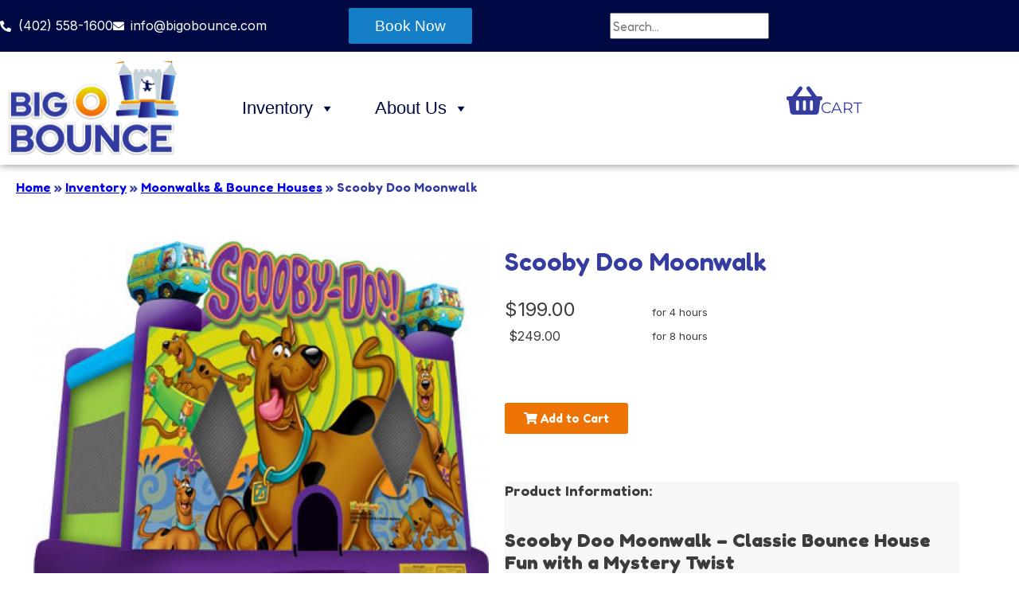

--- FILE ---
content_type: text/html; charset=UTF-8
request_url: https://bigobounce.com/rentals/moonwalks-bounce-houses/scooby-doo-moonwalk/
body_size: 61816
content:
<!doctype html><html lang="en-US" prefix="og: https://ogp.me/ns#"><head><meta charset="UTF-8"><meta name="viewport" content="width=device-width, initial-scale=1"><link rel="stylesheet" media="print" onload="this.onload=null;this.media='all';" id="ao_optimized_gfonts" href="https://fonts.googleapis.com/css?family=Fredoka:100,100italic,200,200italic,300,300italic,400,400italic,500,500italic,600,600italic,700,700italic,800,800italic,900,900italic%7CInter:100,100italic,200,200italic,300,300italic,400,400italic,500,500italic,600,600italic,700,700italic,800,800italic,900,900italic&amp;display=swap"><link rel="profile" href="https://gmpg.org/xfn/11"><link media="all" href="https://bigobounce.com/wp-content/cache/autoptimize/css/autoptimize_d6921ae375d662d4470499b13adfd278.css" rel="stylesheet"><title>Scooby Doo Moonwalk - Big O Bounce</title><meta name="robots" content="follow, index, max-snippet:-1, max-video-preview:-1, max-image-preview:large"/><link rel="canonical" href="https://bigobounce.com/rentals/moonwalks-bounce-houses/scooby-doo-moonwalk/" /><meta property="og:locale" content="en_US" /><meta property="og:type" content="article" /><meta property="og:title" content="Scooby Doo Moonwalk - Big O Bounce" /><meta property="og:url" content="https://bigobounce.com/rentals/moonwalks-bounce-houses/scooby-doo-moonwalk/" /><meta property="og:site_name" content="Big O Bounce" /><meta property="article:publisher" content="https://www.facebook.com/bigobounce" /><meta property="article:author" content="https://www.facebook.com/bigobounce" /><meta property="og:updated_time" content="2026-01-21T03:41:53+00:00" /><meta property="og:image" content="https://bigobounce.com/wp-content/uploads/2020/11/scooby_1605114854_big.jpg" /><meta property="og:image:secure_url" content="https://bigobounce.com/wp-content/uploads/2020/11/scooby_1605114854_big.jpg" /><meta property="og:image:width" content="750" /><meta property="og:image:height" content="656" /><meta property="og:image:alt" content="Scooby Doo Moonwalk" /><meta property="og:image:type" content="image/jpeg" /><meta name="twitter:card" content="summary_large_image" /><meta name="twitter:title" content="Scooby Doo Moonwalk - Big O Bounce" /><meta name="twitter:image" content="https://bigobounce.com/wp-content/uploads/2020/11/scooby_1605114854_big.jpg" /><meta name="twitter:label1" content="Time to read" /><meta name="twitter:data1" content="1 minute" /> <script type="application/ld+json" class="rank-math-schema">{"@context":"https://schema.org","@graph":[{"@type":"BreadcrumbList","@id":"https://bigobounce.com/rentals/moonwalks-bounce-houses/scooby-doo-moonwalk/#breadcrumb","itemListElement":[{"@type":"ListItem","position":"1","item":{"@id":"https://bigobounce.com","name":"Home"}},{"@type":"ListItem","position":"2","item":{"@id":"https://bigobounce.com/rentals/","name":"Inventory"}},{"@type":"ListItem","position":"3","item":{"@id":"https://bigobounce.com/rentals/moonwalks-bounce-houses/","name":"Moonwalks &#038; Bounce Houses"}},{"@type":"ListItem","position":"4","item":{"@id":"https://bigobounce.com/rentals/moonwalks-bounce-houses/scooby-doo-moonwalk/","name":"Scooby Doo Moonwalk"}}]}]}</script> <link rel='dns-prefetch' href='//cdnjs.cloudflare.com' /><link href='https://fonts.gstatic.com' crossorigin='anonymous' rel='preconnect' /><link rel="alternate" type="application/rss+xml" title="Big O Bounce &raquo; Feed" href="https://bigobounce.com/feed/" /><link rel="alternate" type="application/rss+xml" title="Big O Bounce &raquo; Comments Feed" href="https://bigobounce.com/comments/feed/" /><link rel="alternate" title="oEmbed (JSON)" type="application/json+oembed" href="https://bigobounce.com/wp-json/oembed/1.0/embed?url=https%3A%2F%2Fbigobounce.com%2Frentals%2Fmoonwalks-bounce-houses%2Fscooby-doo-moonwalk%2F" /><link rel="alternate" title="oEmbed (XML)" type="text/xml+oembed" href="https://bigobounce.com/wp-json/oembed/1.0/embed?url=https%3A%2F%2Fbigobounce.com%2Frentals%2Fmoonwalks-bounce-houses%2Fscooby-doo-moonwalk%2F&#038;format=xml" /><style id='wp-img-auto-sizes-contain-inline-css' type='text/css'>img:is([sizes=auto i],[sizes^="auto," i]){contain-intrinsic-size:3000px 1500px}
/*# sourceURL=wp-img-auto-sizes-contain-inline-css */</style><style id='classic-theme-styles-inline-css' type='text/css'>/*! This file is auto-generated */
.wp-block-button__link{color:#fff;background-color:#32373c;border-radius:9999px;box-shadow:none;text-decoration:none;padding:calc(.667em + 2px) calc(1.333em + 2px);font-size:1.125em}.wp-block-file__button{background:#32373c;color:#fff;text-decoration:none}
/*# sourceURL=/wp-includes/css/classic-themes.min.css */</style><style id='global-styles-inline-css' type='text/css'>:root{--wp--preset--aspect-ratio--square: 1;--wp--preset--aspect-ratio--4-3: 4/3;--wp--preset--aspect-ratio--3-4: 3/4;--wp--preset--aspect-ratio--3-2: 3/2;--wp--preset--aspect-ratio--2-3: 2/3;--wp--preset--aspect-ratio--16-9: 16/9;--wp--preset--aspect-ratio--9-16: 9/16;--wp--preset--color--black: #000000;--wp--preset--color--cyan-bluish-gray: #abb8c3;--wp--preset--color--white: #ffffff;--wp--preset--color--pale-pink: #f78da7;--wp--preset--color--vivid-red: #cf2e2e;--wp--preset--color--luminous-vivid-orange: #ff6900;--wp--preset--color--luminous-vivid-amber: #fcb900;--wp--preset--color--light-green-cyan: #7bdcb5;--wp--preset--color--vivid-green-cyan: #00d084;--wp--preset--color--pale-cyan-blue: #8ed1fc;--wp--preset--color--vivid-cyan-blue: #0693e3;--wp--preset--color--vivid-purple: #9b51e0;--wp--preset--gradient--vivid-cyan-blue-to-vivid-purple: linear-gradient(135deg,rgb(6,147,227) 0%,rgb(155,81,224) 100%);--wp--preset--gradient--light-green-cyan-to-vivid-green-cyan: linear-gradient(135deg,rgb(122,220,180) 0%,rgb(0,208,130) 100%);--wp--preset--gradient--luminous-vivid-amber-to-luminous-vivid-orange: linear-gradient(135deg,rgb(252,185,0) 0%,rgb(255,105,0) 100%);--wp--preset--gradient--luminous-vivid-orange-to-vivid-red: linear-gradient(135deg,rgb(255,105,0) 0%,rgb(207,46,46) 100%);--wp--preset--gradient--very-light-gray-to-cyan-bluish-gray: linear-gradient(135deg,rgb(238,238,238) 0%,rgb(169,184,195) 100%);--wp--preset--gradient--cool-to-warm-spectrum: linear-gradient(135deg,rgb(74,234,220) 0%,rgb(151,120,209) 20%,rgb(207,42,186) 40%,rgb(238,44,130) 60%,rgb(251,105,98) 80%,rgb(254,248,76) 100%);--wp--preset--gradient--blush-light-purple: linear-gradient(135deg,rgb(255,206,236) 0%,rgb(152,150,240) 100%);--wp--preset--gradient--blush-bordeaux: linear-gradient(135deg,rgb(254,205,165) 0%,rgb(254,45,45) 50%,rgb(107,0,62) 100%);--wp--preset--gradient--luminous-dusk: linear-gradient(135deg,rgb(255,203,112) 0%,rgb(199,81,192) 50%,rgb(65,88,208) 100%);--wp--preset--gradient--pale-ocean: linear-gradient(135deg,rgb(255,245,203) 0%,rgb(182,227,212) 50%,rgb(51,167,181) 100%);--wp--preset--gradient--electric-grass: linear-gradient(135deg,rgb(202,248,128) 0%,rgb(113,206,126) 100%);--wp--preset--gradient--midnight: linear-gradient(135deg,rgb(2,3,129) 0%,rgb(40,116,252) 100%);--wp--preset--font-size--small: 13px;--wp--preset--font-size--medium: 20px;--wp--preset--font-size--large: 36px;--wp--preset--font-size--x-large: 42px;--wp--preset--spacing--20: 0.44rem;--wp--preset--spacing--30: 0.67rem;--wp--preset--spacing--40: 1rem;--wp--preset--spacing--50: 1.5rem;--wp--preset--spacing--60: 2.25rem;--wp--preset--spacing--70: 3.38rem;--wp--preset--spacing--80: 5.06rem;--wp--preset--shadow--natural: 6px 6px 9px rgba(0, 0, 0, 0.2);--wp--preset--shadow--deep: 12px 12px 50px rgba(0, 0, 0, 0.4);--wp--preset--shadow--sharp: 6px 6px 0px rgba(0, 0, 0, 0.2);--wp--preset--shadow--outlined: 6px 6px 0px -3px rgb(255, 255, 255), 6px 6px rgb(0, 0, 0);--wp--preset--shadow--crisp: 6px 6px 0px rgb(0, 0, 0);}:where(.is-layout-flex){gap: 0.5em;}:where(.is-layout-grid){gap: 0.5em;}body .is-layout-flex{display: flex;}.is-layout-flex{flex-wrap: wrap;align-items: center;}.is-layout-flex > :is(*, div){margin: 0;}body .is-layout-grid{display: grid;}.is-layout-grid > :is(*, div){margin: 0;}:where(.wp-block-columns.is-layout-flex){gap: 2em;}:where(.wp-block-columns.is-layout-grid){gap: 2em;}:where(.wp-block-post-template.is-layout-flex){gap: 1.25em;}:where(.wp-block-post-template.is-layout-grid){gap: 1.25em;}.has-black-color{color: var(--wp--preset--color--black) !important;}.has-cyan-bluish-gray-color{color: var(--wp--preset--color--cyan-bluish-gray) !important;}.has-white-color{color: var(--wp--preset--color--white) !important;}.has-pale-pink-color{color: var(--wp--preset--color--pale-pink) !important;}.has-vivid-red-color{color: var(--wp--preset--color--vivid-red) !important;}.has-luminous-vivid-orange-color{color: var(--wp--preset--color--luminous-vivid-orange) !important;}.has-luminous-vivid-amber-color{color: var(--wp--preset--color--luminous-vivid-amber) !important;}.has-light-green-cyan-color{color: var(--wp--preset--color--light-green-cyan) !important;}.has-vivid-green-cyan-color{color: var(--wp--preset--color--vivid-green-cyan) !important;}.has-pale-cyan-blue-color{color: var(--wp--preset--color--pale-cyan-blue) !important;}.has-vivid-cyan-blue-color{color: var(--wp--preset--color--vivid-cyan-blue) !important;}.has-vivid-purple-color{color: var(--wp--preset--color--vivid-purple) !important;}.has-black-background-color{background-color: var(--wp--preset--color--black) !important;}.has-cyan-bluish-gray-background-color{background-color: var(--wp--preset--color--cyan-bluish-gray) !important;}.has-white-background-color{background-color: var(--wp--preset--color--white) !important;}.has-pale-pink-background-color{background-color: var(--wp--preset--color--pale-pink) !important;}.has-vivid-red-background-color{background-color: var(--wp--preset--color--vivid-red) !important;}.has-luminous-vivid-orange-background-color{background-color: var(--wp--preset--color--luminous-vivid-orange) !important;}.has-luminous-vivid-amber-background-color{background-color: var(--wp--preset--color--luminous-vivid-amber) !important;}.has-light-green-cyan-background-color{background-color: var(--wp--preset--color--light-green-cyan) !important;}.has-vivid-green-cyan-background-color{background-color: var(--wp--preset--color--vivid-green-cyan) !important;}.has-pale-cyan-blue-background-color{background-color: var(--wp--preset--color--pale-cyan-blue) !important;}.has-vivid-cyan-blue-background-color{background-color: var(--wp--preset--color--vivid-cyan-blue) !important;}.has-vivid-purple-background-color{background-color: var(--wp--preset--color--vivid-purple) !important;}.has-black-border-color{border-color: var(--wp--preset--color--black) !important;}.has-cyan-bluish-gray-border-color{border-color: var(--wp--preset--color--cyan-bluish-gray) !important;}.has-white-border-color{border-color: var(--wp--preset--color--white) !important;}.has-pale-pink-border-color{border-color: var(--wp--preset--color--pale-pink) !important;}.has-vivid-red-border-color{border-color: var(--wp--preset--color--vivid-red) !important;}.has-luminous-vivid-orange-border-color{border-color: var(--wp--preset--color--luminous-vivid-orange) !important;}.has-luminous-vivid-amber-border-color{border-color: var(--wp--preset--color--luminous-vivid-amber) !important;}.has-light-green-cyan-border-color{border-color: var(--wp--preset--color--light-green-cyan) !important;}.has-vivid-green-cyan-border-color{border-color: var(--wp--preset--color--vivid-green-cyan) !important;}.has-pale-cyan-blue-border-color{border-color: var(--wp--preset--color--pale-cyan-blue) !important;}.has-vivid-cyan-blue-border-color{border-color: var(--wp--preset--color--vivid-cyan-blue) !important;}.has-vivid-purple-border-color{border-color: var(--wp--preset--color--vivid-purple) !important;}.has-vivid-cyan-blue-to-vivid-purple-gradient-background{background: var(--wp--preset--gradient--vivid-cyan-blue-to-vivid-purple) !important;}.has-light-green-cyan-to-vivid-green-cyan-gradient-background{background: var(--wp--preset--gradient--light-green-cyan-to-vivid-green-cyan) !important;}.has-luminous-vivid-amber-to-luminous-vivid-orange-gradient-background{background: var(--wp--preset--gradient--luminous-vivid-amber-to-luminous-vivid-orange) !important;}.has-luminous-vivid-orange-to-vivid-red-gradient-background{background: var(--wp--preset--gradient--luminous-vivid-orange-to-vivid-red) !important;}.has-very-light-gray-to-cyan-bluish-gray-gradient-background{background: var(--wp--preset--gradient--very-light-gray-to-cyan-bluish-gray) !important;}.has-cool-to-warm-spectrum-gradient-background{background: var(--wp--preset--gradient--cool-to-warm-spectrum) !important;}.has-blush-light-purple-gradient-background{background: var(--wp--preset--gradient--blush-light-purple) !important;}.has-blush-bordeaux-gradient-background{background: var(--wp--preset--gradient--blush-bordeaux) !important;}.has-luminous-dusk-gradient-background{background: var(--wp--preset--gradient--luminous-dusk) !important;}.has-pale-ocean-gradient-background{background: var(--wp--preset--gradient--pale-ocean) !important;}.has-electric-grass-gradient-background{background: var(--wp--preset--gradient--electric-grass) !important;}.has-midnight-gradient-background{background: var(--wp--preset--gradient--midnight) !important;}.has-small-font-size{font-size: var(--wp--preset--font-size--small) !important;}.has-medium-font-size{font-size: var(--wp--preset--font-size--medium) !important;}.has-large-font-size{font-size: var(--wp--preset--font-size--large) !important;}.has-x-large-font-size{font-size: var(--wp--preset--font-size--x-large) !important;}
:where(.wp-block-post-template.is-layout-flex){gap: 1.25em;}:where(.wp-block-post-template.is-layout-grid){gap: 1.25em;}
:where(.wp-block-term-template.is-layout-flex){gap: 1.25em;}:where(.wp-block-term-template.is-layout-grid){gap: 1.25em;}
:where(.wp-block-columns.is-layout-flex){gap: 2em;}:where(.wp-block-columns.is-layout-grid){gap: 2em;}
:root :where(.wp-block-pullquote){font-size: 1.5em;line-height: 1.6;}
/*# sourceURL=global-styles-inline-css */</style><link rel='stylesheet' id='slick-carousel-css-css' href='https://cdnjs.cloudflare.com/ajax/libs/slick-carousel/1.8.1/slick.min.css?ver=6.9' type='text/css' media='all' /><link rel='stylesheet' id='slick-carousel-theme-css-css' href='https://cdnjs.cloudflare.com/ajax/libs/slick-carousel/1.8.1/slick-theme.min.css?ver=6.9' type='text/css' media='all' /><style id='searchwp-live-search-inline-css' type='text/css'>.searchwp-live-search-result .searchwp-live-search-result--title a {
  font-size: 16px;
}
.searchwp-live-search-result .searchwp-live-search-result--price {
  font-size: 14px;
}
.searchwp-live-search-result .searchwp-live-search-result--add-to-cart .button {
  font-size: 14px;
}

/*# sourceURL=searchwp-live-search-inline-css */</style> <script type="text/javascript" src="https://bigobounce.com/wp-includes/js/jquery/jquery.min.js?ver=3.7.1" id="jquery-core-js"></script> <script type="text/javascript" id="io-scripts-js-extra">var io_scripts_vars = {"io_username":"bigobounce","io_locationid":"0","io_phonenumber":"(402) 558-1600","io_emailaddress":"info@bigobounce.com","io_businesshours":"","io_facebooklink":"https://www.facebook.com/","io_twitterlink":"https://twitter.com/","io_instagramlink":"https://www.instagram.com/","io_youtubelink":"","io_fpnumber":"","io_companyname":"Big O Bounce"};
//# sourceURL=io-scripts-js-extra</script> <link rel="https://api.w.org/" href="https://bigobounce.com/wp-json/" /><link rel="alternate" title="JSON" type="application/json" href="https://bigobounce.com/wp-json/wp/v2/pages/2742" /><link rel="EditURI" type="application/rsd+xml" title="RSD" href="https://bigobounce.com/xmlrpc.php?rsd" /><meta name="generator" content="WordPress 6.9" /><link rel='shortlink' href='https://bigobounce.com/?p=2742' /><meta name="generator" content="Elementor 3.34.2; features: additional_custom_breakpoints; settings: css_print_method-external, google_font-enabled, font_display-auto"><style>.e-con.e-parent:nth-of-type(n+4):not(.e-lazyloaded):not(.e-no-lazyload),
				.e-con.e-parent:nth-of-type(n+4):not(.e-lazyloaded):not(.e-no-lazyload) * {
					background-image: none !important;
				}
				@media screen and (max-height: 1024px) {
					.e-con.e-parent:nth-of-type(n+3):not(.e-lazyloaded):not(.e-no-lazyload),
					.e-con.e-parent:nth-of-type(n+3):not(.e-lazyloaded):not(.e-no-lazyload) * {
						background-image: none !important;
					}
				}
				@media screen and (max-height: 640px) {
					.e-con.e-parent:nth-of-type(n+2):not(.e-lazyloaded):not(.e-no-lazyload),
					.e-con.e-parent:nth-of-type(n+2):not(.e-lazyloaded):not(.e-no-lazyload) * {
						background-image: none !important;
					}
				}</style><link rel="icon" href="https://bigobounce.com/wp-content/uploads/2020/10/cropped-bigObounce-1-32x32.png" sizes="32x32" /><link rel="icon" href="https://bigobounce.com/wp-content/uploads/2020/10/cropped-bigObounce-1-192x192.png" sizes="192x192" /><link rel="apple-touch-icon" href="https://bigobounce.com/wp-content/uploads/2020/10/cropped-bigObounce-1-180x180.png" /><meta name="msapplication-TileImage" content="https://bigobounce.com/wp-content/uploads/2020/10/cropped-bigObounce-1-270x270.png" /><style type="text/css" id="wp-custom-css">.search-submit{display:none;}

.cartInfo{
	display:none !important;
}

.io_widget_home
.io_mm_outer .cat_img {
    width: 100%;
    min-height: 80px;
    max-height: none !important;
    height: 180px;
    object-fit: cover;
    padding: 10px;
}</style><style type="text/css">/** Mega Menu CSS: fs **/</style></head><body class="wp-singular page-template-default page page-id-2742 page-child parent-pageid-2686 wp-custom-logo wp-theme-io-kenos mega-menu-max-mega-menu-1 mega-menu-max-mega-menu-2 mega-menu-max-mega-menu-3 mega-menu-max-mega-menu-4 mega-menu-max-mega-menu-5 mega-menu-max-mega-menu-6 mega-menu-max-mega-menu-7 mega-menu-max-mega-menu-8 mega-menu-max-mega-menu-9 mega-menu-max-mega-menu-10 mega-menu-max-mega-menu-11 mega-menu-max-mega-menu-12 mega-menu-max-mega-menu-13 mega-menu-max-mega-menu-14 elementor-default elementor-kit-812"><header data-elementor-type="header" data-elementor-id="240" class="elementor elementor-240 elementor-location-header" data-elementor-post-type="elementor_library"><section class="elementor-section elementor-top-section elementor-element elementor-element-3494ee34 elementor-section-full_width she-header-yes she-header-transparent-yes io_header elementor-section-height-default elementor-section-height-default" data-id="3494ee34" data-element_type="section" id="top" data-settings="{&quot;background_background&quot;:&quot;classic&quot;,&quot;sticky&quot;:&quot;top&quot;,&quot;transparent&quot;:&quot;yes&quot;,&quot;scroll_distance&quot;:{&quot;unit&quot;:&quot;px&quot;,&quot;size&quot;:1,&quot;sizes&quot;:[]},&quot;shrink_header&quot;:&quot;yes&quot;,&quot;custom_height_header&quot;:{&quot;unit&quot;:&quot;px&quot;,&quot;size&quot;:60,&quot;sizes&quot;:[]},&quot;shrink_header_logo&quot;:&quot;yes&quot;,&quot;custom_height_header_logo&quot;:{&quot;unit&quot;:&quot;px&quot;,&quot;size&quot;:60,&quot;sizes&quot;:[]},&quot;transparent_header_show&quot;:&quot;yes&quot;,&quot;sticky_on&quot;:[&quot;desktop&quot;,&quot;tablet&quot;,&quot;mobile&quot;],&quot;sticky_offset&quot;:0,&quot;sticky_effects_offset&quot;:0,&quot;sticky_anchor_link_offset&quot;:0,&quot;transparent_on&quot;:[&quot;desktop&quot;,&quot;tablet&quot;,&quot;mobile&quot;],&quot;scroll_distance_tablet&quot;:{&quot;unit&quot;:&quot;px&quot;,&quot;size&quot;:&quot;&quot;,&quot;sizes&quot;:[]},&quot;scroll_distance_mobile&quot;:{&quot;unit&quot;:&quot;px&quot;,&quot;size&quot;:&quot;&quot;,&quot;sizes&quot;:[]},&quot;she_offset_top&quot;:{&quot;unit&quot;:&quot;px&quot;,&quot;size&quot;:0,&quot;sizes&quot;:[]},&quot;she_offset_top_tablet&quot;:{&quot;unit&quot;:&quot;px&quot;,&quot;size&quot;:&quot;&quot;,&quot;sizes&quot;:[]},&quot;she_offset_top_mobile&quot;:{&quot;unit&quot;:&quot;px&quot;,&quot;size&quot;:&quot;&quot;,&quot;sizes&quot;:[]},&quot;she_width&quot;:{&quot;unit&quot;:&quot;%&quot;,&quot;size&quot;:100,&quot;sizes&quot;:[]},&quot;she_width_tablet&quot;:{&quot;unit&quot;:&quot;px&quot;,&quot;size&quot;:&quot;&quot;,&quot;sizes&quot;:[]},&quot;she_width_mobile&quot;:{&quot;unit&quot;:&quot;px&quot;,&quot;size&quot;:&quot;&quot;,&quot;sizes&quot;:[]},&quot;she_padding&quot;:{&quot;unit&quot;:&quot;px&quot;,&quot;top&quot;:0,&quot;right&quot;:&quot;&quot;,&quot;bottom&quot;:0,&quot;left&quot;:&quot;&quot;,&quot;isLinked&quot;:true},&quot;she_padding_tablet&quot;:{&quot;unit&quot;:&quot;px&quot;,&quot;top&quot;:&quot;&quot;,&quot;right&quot;:&quot;&quot;,&quot;bottom&quot;:&quot;&quot;,&quot;left&quot;:&quot;&quot;,&quot;isLinked&quot;:true},&quot;she_padding_mobile&quot;:{&quot;unit&quot;:&quot;px&quot;,&quot;top&quot;:&quot;&quot;,&quot;right&quot;:&quot;&quot;,&quot;bottom&quot;:&quot;&quot;,&quot;left&quot;:&quot;&quot;,&quot;isLinked&quot;:true},&quot;custom_height_header_tablet&quot;:{&quot;unit&quot;:&quot;px&quot;,&quot;size&quot;:&quot;&quot;,&quot;sizes&quot;:[]},&quot;custom_height_header_mobile&quot;:{&quot;unit&quot;:&quot;px&quot;,&quot;size&quot;:&quot;&quot;,&quot;sizes&quot;:[]},&quot;custom_height_header_logo_tablet&quot;:{&quot;unit&quot;:&quot;px&quot;,&quot;size&quot;:&quot;&quot;,&quot;sizes&quot;:[]},&quot;custom_height_header_logo_mobile&quot;:{&quot;unit&quot;:&quot;px&quot;,&quot;size&quot;:&quot;&quot;,&quot;sizes&quot;:[]}}"><div class="elementor-container elementor-column-gap-default"><div class="elementor-column elementor-col-100 elementor-top-column elementor-element elementor-element-43dbdaf4" data-id="43dbdaf4" data-element_type="column"><div class="elementor-widget-wrap elementor-element-populated"><section class="elementor-section elementor-inner-section elementor-element elementor-element-31184d73 elementor-section-boxed elementor-section-height-default elementor-section-height-default" data-id="31184d73" data-element_type="section" data-settings="{&quot;background_background&quot;:&quot;classic&quot;}"><div class="elementor-container elementor-column-gap-no"><div class="elementor-column elementor-col-33 elementor-inner-column elementor-element elementor-element-d62438d" data-id="d62438d" data-element_type="column"><div class="elementor-widget-wrap elementor-element-populated"><div class="elementor-element elementor-element-60a1cfc8 elementor-icon-list--layout-inline elementor-mobile-align-start elementor-list-item-link-full_width elementor-widget elementor-widget-global elementor-global-1877 elementor-widget-icon-list" data-id="60a1cfc8" data-element_type="widget" data-widget_type="icon-list.default"><div class="elementor-widget-container"><ul class="elementor-icon-list-items elementor-inline-items"><li class="elementor-icon-list-item elementor-inline-item"> <a href="tel:(402)%20558-1600"> <span class="elementor-icon-list-icon"> <i aria-hidden="true" class="fas fa-phone-alt"></i> </span> <span class="elementor-icon-list-text">(402) 558-1600</span> </a></li><li class="elementor-icon-list-item elementor-inline-item"> <a href="mailto:info@bigobounce.com"> <span class="elementor-icon-list-icon"> <i aria-hidden="true" class="fas fa-envelope"></i> </span> <span class="elementor-icon-list-text">info@bigobounce.com</span> </a></li></ul></div></div></div></div><div class="elementor-column elementor-col-33 elementor-inner-column elementor-element elementor-element-6619a15c" data-id="6619a15c" data-element_type="column"><div class="elementor-widget-wrap elementor-element-populated"><div class="elementor-element elementor-element-2ef7d246 elementor-align-left elementor-mobile-align-center elementor-tablet-align-center elementor-widget elementor-widget-button" data-id="2ef7d246" data-element_type="widget" data-widget_type="button.default"><div class="elementor-widget-container"><div class="elementor-button-wrapper"> <a class="elementor-button elementor-button-link elementor-size-xs elementor-animation-grow" href="https://bigobounce.com/io_quoteform/"> <span class="elementor-button-content-wrapper"> <span class="elementor-button-text">Book Now</span> </span> </a></div></div></div></div></div><div class="elementor-column elementor-col-33 elementor-inner-column elementor-element elementor-element-71da0096" data-id="71da0096" data-element_type="column"><div class="elementor-widget-wrap elementor-element-populated"><div class="elementor-element elementor-element-4adfd01c elementor-hidden-phone elementor-widget elementor-widget-wp-widget-searchwp_live_search" data-id="4adfd01c" data-element_type="widget" data-widget_type="wp-widget-searchwp_live_search.default"><div class="elementor-widget-container"><form role="search" method="get" class="searchwp-live-search-widget-search-form" action=""> <label> <span class="screen-reader-text">Search for:</span> <input type="search" class="search-field" placeholder="Search..." value="" name="swpquery" data-swplive="true" data-swpengine="default" data-swpconfig="default" title="Search..." autocomplete="off"> </label> <input type="submit" class="search-submit" value="Search"></form></div></div></div></div></div></section><section class="elementor-section elementor-inner-section elementor-element elementor-element-764dccf7 elementor-section-height-min-height elementor-section-boxed elementor-section-height-default" data-id="764dccf7" data-element_type="section" data-settings="{&quot;background_background&quot;:&quot;classic&quot;}"><div class="elementor-container elementor-column-gap-default"><div class="elementor-column elementor-col-33 elementor-inner-column elementor-element elementor-element-45f4f657" data-id="45f4f657" data-element_type="column"><div class="elementor-widget-wrap elementor-element-populated"><div class="elementor-element elementor-element-69097573 elementor-widget elementor-widget-theme-site-logo elementor-widget-image" data-id="69097573" data-element_type="widget" data-widget_type="theme-site-logo.default"><div class="elementor-widget-container"> <a href="https://bigobounce.com"> <img width="455" height="262" src="https://bigobounce.com/wp-content/uploads/2020/10/bigObounce-2.png" class="elementor-animation-grow attachment-full size-full wp-image-2660" alt="" srcset="https://bigobounce.com/wp-content/uploads/2020/10/bigObounce-2.png 455w, https://bigobounce.com/wp-content/uploads/2020/10/bigObounce-2-300x173.png 300w" sizes="(max-width: 455px) 100vw, 455px" /> </a></div></div></div></div><div class="elementor-column elementor-col-33 elementor-inner-column elementor-element elementor-element-3c92fe3" data-id="3c92fe3" data-element_type="column"><div class="elementor-widget-wrap elementor-element-populated"><div class="elementor-element elementor-element-22d79720 elementor-widget elementor-widget-wp-widget-maxmegamenu" data-id="22d79720" data-element_type="widget" data-widget_type="wp-widget-maxmegamenu.default"><div class="elementor-widget-container"><div id="mega-menu-wrap-max_mega_menu_2" class="mega-menu-wrap"><div class="mega-menu-toggle"><div class="mega-toggle-blocks-left"></div><div class="mega-toggle-blocks-center"><div class='mega-toggle-block mega-menu-toggle-block mega-toggle-block-1' id='mega-toggle-block-1' tabindex='0'><span class='mega-toggle-label' role='button' aria-expanded='false'><span class='mega-toggle-label-closed'></span><span class='mega-toggle-label-open'></span></span></div></div><div class="mega-toggle-blocks-right"></div></div><ul id="mega-menu-max_mega_menu_2" class="mega-menu max-mega-menu mega-menu-horizontal mega-no-js" data-event="hover_intent" data-effect="fade_up" data-effect-speed="200" data-effect-mobile="disabled" data-effect-speed-mobile="0" data-panel-width="#basicfun_header" data-panel-inner-width="#basicfun_header" data-mobile-force-width="body" data-second-click="go" data-document-click="collapse" data-vertical-behaviour="standard" data-breakpoint="600" data-unbind="true" data-mobile-state="collapse_all" data-mobile-direction="vertical" data-hover-intent-timeout="300" data-hover-intent-interval="100"><li class="mega-menu-item mega-menu-item-type-custom mega-menu-item-object-custom mega-menu-megamenu mega-menu-item-has-children mega-align-bottom-left mega-menu-megamenu mega-menu-item-806" id="mega-menu-item-806"><a class="mega-menu-link" href="https://bigobounce.com/rentals/" aria-expanded="false" tabindex="0">Inventory<span class="mega-indicator" aria-hidden="true"></span></a><ul class="mega-sub-menu"><li class="mega-menu-item mega-menu-item-type-widget widget_widget_featured mega-menu-column-standard mega-menu-columns-6-of-6 mega-menu-item-widget_featured-2" style="--columns:6; --span:6" id="mega-menu-item-widget_featured-2"><div class="widget-text wp_widget_plugin_box panel-grid panel-has-style" style="margin-top:0px;"><script>jQuery(document).ready(function(){
                  jQuery('.io_mm_item .io_item2_list').css('box-shadow', 'none')
                  jQuery('.io_mm_item .io_item2_list').addClass('nohover')

                  jQuery('.io_mm_item .io_item2_listcat').css('box-shadow', 'none')
                  jQuery('.io_mm_item .io_item2_listcat').addClass('nohover')
              })</script><div class="io_mm_outer io_widget_ " style="grid-template-columns:repeat(4, calc((100% - 45px)/4)); display:grid;"><style>.io_widget_ .io_item2_list_inner .rentNameIO_button {display:none !important;} .io_widget_ .io_item2_list_inner .rentNameIO_price {display:none !important;} .io_widget_ .io_item2_list .view-product-button {display:none !important;} .io_widget_ .io_item2_listcat .view-product-button {display:none !important;} .io_widget_ .io_item2_listcat .catDescriptionIO {display:none;}</style><div class="io_mm_item elementor-widget-heading simpleCart_ioShelfItem" name="maindiv_linkhtt" style="text-align:center"><div class="io_item2_listcat elementor-widget-heading"> <a href="https://bigobounce.com/rentals/moonwalks-bounce-houses/"><div class="cat_div"><div class="btn btn-primary view-product-button">View Products</div> <img class="cat_img" src="https://bigobounce.com/wp-content/uploads/2025/12/Castle_946814_big.jpg" alt="Moonwalks & Bounce Houses" title="Moonwalks & Bounce Houses" /></div> </a><div class="cat_div_inner"> <a href="https://bigobounce.com/rentals/moonwalks-bounce-houses/"><p class="rentNameIO elementor-heading-title">Moonwalks & Bounce Houses</p><div class="catDescriptionIO catDescriptionIO_small elementor-widget-text-editor"><p>Classic crowd-pleasers perfect for birthdays, school events, and community gatherings. Safe, colorful, and endlessly fun options that keep kids moving and smiling. Professionally delivered, set up, and taken down for a stress-free event.</p></div> </a></div></div></div><div class="io_mm_item elementor-widget-heading simpleCart_ioShelfItem" name="maindiv_linkhtt" style="text-align:center"><div class="io_item2_listcat elementor-widget-heading"> <a href="https://bigobounce.com/rentals/obstacle-courses/"><div class="cat_div"><div class="btn btn-primary view-product-button">View Products</div> <img class="cat_img" src="https://bigobounce.com/wp-content/uploads/2025/07/AdrenalineRush_219969_big.jpg" alt="Obstacle Courses" title="Obstacle Courses" /></div> </a><div class="cat_div_inner"> <a href="https://bigobounce.com/rentals/obstacle-courses/"><p class="rentNameIO elementor-heading-title">Obstacle Courses</p><div class="catDescriptionIO catDescriptionIO_small elementor-widget-text-editor"><p>High-energy inflatable challenges that turn any event into an action-packed experience. Great for schools, team competitions, festivals, and large crowds. Designed to keep guests engaged, active, and coming back for more.</p></div> </a></div></div></div><div class="io_mm_item elementor-widget-heading simpleCart_ioShelfItem" name="maindiv_linkhtt" style="text-align:center"><div class="io_item2_listcat elementor-widget-heading"> <a href="https://bigobounce.com/rentals/games/"><div class="cat_div"><div class="btn btn-primary view-product-button">View Products</div> <img class="cat_img" src="https://bigobounce.com/wp-content/uploads/2025/09/corn_508314_big.jpg" alt="Games and Dunk Tanks" title="Games and Dunk Tanks" /></div> </a><div class="cat_div_inner"> <a href="https://bigobounce.com/rentals/games/"><p class="rentNameIO elementor-heading-title">Games and Dunk Tanks</p><div class="catDescriptionIO catDescriptionIO_small elementor-widget-text-editor"><p>Interactive games that bring people together through friendly competition and big laughs. From dunk tanks to classic lawn games, these rentals add variety and fun for all ages. Perfect for fundraisers, festivals, and community events.</p></div> </a></div></div></div><div class="io_mm_item elementor-widget-heading simpleCart_ioShelfItem" name="maindiv_linkhtt" style="text-align:center"><div class="io_item2_listcat elementor-widget-heading"> <a href="https://bigobounce.com/rentals/slides/"><div class="cat_div"><div class="btn btn-primary view-product-button">View Products</div> <img class="cat_img" src="https://bigobounce.com/wp-content/uploads/2025/09/big_kahuna-thum.jpg" alt="Dry Slides" title="Dry Slides" /></div> </a><div class="cat_div_inner"> <a href="https://bigobounce.com/rentals/slides/"><p class="rentNameIO elementor-heading-title">Dry Slides</p><div class="catDescriptionIO catDescriptionIO_small elementor-widget-text-editor"><p>Big thrills without the water. Our dry slides deliver fast-paced fun for indoor and outdoor events alike. Ideal for schools, gyms, and parties where high-energy excitement is the goal.</p></div> </a></div></div></div><div class="io_mm_item elementor-widget-heading simpleCart_ioShelfItem" name="maindiv_linkhtt" style="text-align:center"><div class="io_item2_listcat elementor-widget-heading"> <a href="https://bigobounce.com/rentals/interactive-inflatables/"><div class="cat_div"><div class="btn btn-primary view-product-button">View Products</div> <img class="cat_img" src="https://bigobounce.com/wp-content/uploads/2025/12/two20lane20bungee20run-1.jpg" alt="Interactive Inflatables" title="Interactive Inflatables" /></div> </a><div class="cat_div_inner"> <a href="https://bigobounce.com/rentals/interactive-inflatables/"><p class="rentNameIO elementor-heading-title">Interactive Inflatables</p><div class="catDescriptionIO catDescriptionIO_small elementor-widget-text-editor"><p>Hands-on inflatable games that turn spectators into participants. These attractions are perfect for schools, post-proms, festivals, and corporate events looking to boost engagement and energy. Fun, competitive, and crowd-approved.</p></div> </a></div></div></div><div class="io_mm_item elementor-widget-heading simpleCart_ioShelfItem" name="maindiv_linkhtt" style="text-align:center"><div class="io_item2_listcat elementor-widget-heading"> <a href="https://bigobounce.com/rentals/water-slides/"><div class="cat_div"><div class="btn btn-primary view-product-button">View Products</div> <img class="cat_img" src="https://bigobounce.com/wp-content/uploads/2025/09/big_kahuna-thum.jpg" alt="Water Slides" title="Water Slides" /></div> </a><div class="cat_div_inner"> <a href="https://bigobounce.com/rentals/water-slides/"><p class="rentNameIO elementor-heading-title">Water Slides</p><div class="catDescriptionIO catDescriptionIO_small elementor-widget-text-editor"><p>Cool off and crank up the excitement with our water slide rentals. A summer favorite for backyard parties, school events, and neighborhood celebrations. Big splashes, smooth rides, and professionally handled setup included.</p></div> </a></div></div></div><div class="io_mm_item elementor-widget-heading simpleCart_ioShelfItem" name="maindiv_linkhtt" style="text-align:center"><div class="io_item2_listcat elementor-widget-heading"> <a href="https://bigobounce.com/rentals/interactive-mechanical-rides/"><div class="cat_div"><div class="btn btn-primary view-product-button">View Products</div> <img class="cat_img" src="https://bigobounce.com/wp-content/uploads/2025/09/Untitled20design209_1757960809_big.png" alt="Interactive Mechanical Rides" title="Interactive Mechanical Rides" /></div> </a><div class="cat_div_inner"> <a href="https://bigobounce.com/rentals/interactive-mechanical-rides/"><p class="rentNameIO elementor-heading-title">Interactive Mechanical Rides</p><div class="catDescriptionIO catDescriptionIO_small elementor-widget-text-editor"><p data-end="2471" data-start="2237">Take your event to the next level with high-impact mechanical attractions. These show-stopping rentals create unforgettable moments and draw big crowds. Perfect for festivals, large events, and experiences that need a true WOW factor.</p></div> </a></div></div></div><div class="io_mm_item elementor-widget-heading simpleCart_ioShelfItem" name="maindiv_linkhtt" style="text-align:center"><div class="io_item2_listcat elementor-widget-heading"> <a href="https://bigobounce.com/rentals/foam-cannon-rentals/"><div class="cat_div"><div class="btn btn-primary view-product-button">View Products</div> <img class="cat_img" src="https://bigobounce.com/wp-content/uploads/2026/01/IMG_4397_1767404457_big.png" alt="Foam Cannon Rentals" title="Foam Cannon Rentals" /></div> </a><div class="cat_div_inner"> <a href="https://bigobounce.com/rentals/foam-cannon-rentals/"><p class="rentNameIO elementor-heading-title">Foam Cannon Rentals</p><div class="catDescriptionIO catDescriptionIO_small elementor-widget-text-editor"><p style="font-family: Tahoma, Geneva, sans-serif;">Turn your event into a full-on foam party experience. Our foam cannons create mountains of fluffy foam that kids and adults love. Great for schools, camps, and high-energy celebrations with nonstop movement and smiles.</p></div> </a></div></div></div><div class="io_mm_item elementor-widget-heading simpleCart_ioShelfItem" name="maindiv_linkhtt" style="text-align:center"><div class="io_item2_listcat elementor-widget-heading"> <a href="https://bigobounce.com/rentals/hosted-foam-parties/"><div class="cat_div"><div class="btn btn-primary view-product-button">View Products</div> <img class="cat_img" src="https://bigobounce.com/wp-content/uploads/2026/01/IMG_3583_1768961467_big.jpeg" alt="Hosted Foam Parties" title="Hosted Foam Parties" /></div> </a><div class="cat_div_inner"> <a href="https://bigobounce.com/rentals/hosted-foam-parties/"><p class="rentNameIO elementor-heading-title">Hosted Foam Parties</p><div class="catDescriptionIO catDescriptionIO_small elementor-widget-text-editor"><p style="font-family: Tahoma, Geneva, sans-serif;">Staffed foam party experiences featuring professionally operated foam equipment, custom setups, and guided event execution for schools, parties, and large group celebrations.</p></div> </a></div></div></div><div class="io_mm_item elementor-widget-heading simpleCart_ioShelfItem" name="maindiv_linkhtt" style="text-align:center"><div class="io_item2_listcat elementor-widget-heading"> <a href="https://bigobounce.com/rentals/outdoor-cinema/"><div class="cat_div"><div class="btn btn-primary view-product-button">View Products</div> <img class="cat_img" src="https://bigobounce.com/wp-content/uploads/2025/12/IMG_3282_1765250518_big.jpeg" alt="Outdoor Cinema" title="Outdoor Cinema" /></div> </a><div class="cat_div_inner"> <a href="https://bigobounce.com/rentals/outdoor-cinema/"><p class="rentNameIO elementor-heading-title">Outdoor Cinema</p><div class="catDescriptionIO catDescriptionIO_small elementor-widget-text-editor"><p>Create an unforgettable movie night under the stars. Our outdoor cinema packages transform backyards, parks, and open spaces into immersive viewing experiences. Complete setup included for stress-free entertainment.</p></div> </a></div></div></div><div class="io_mm_item elementor-widget-heading simpleCart_ioShelfItem" name="maindiv_linkhtt" style="text-align:center"><div class="io_item2_listcat elementor-widget-heading"> <a href="https://bigobounce.com/rentals/photo-booths/"><div class="cat_div"><div class="btn btn-primary view-product-button">View Products</div> <img class="cat_img" src="https://bigobounce.com/wp-content/uploads/2025/09/Untitled20design2010_1757962159_big.png" alt="Photobooth" title="Photobooth" /></div> </a><div class="cat_div_inner"> <a href="https://bigobounce.com/rentals/photo-booths/"><p class="rentNameIO elementor-heading-title">Photobooth</p><div class="catDescriptionIO catDescriptionIO_small elementor-widget-text-editor"><p>Give guests instant memories they can take home. Our photo booths create a fun, interactive space for laughter, photos, and keepsakes. A perfect add-on for parties, weddings, school events, and celebrations of all kinds.</p></div> </a></div></div></div><div class="io_mm_item elementor-widget-heading simpleCart_ioShelfItem" name="maindiv_linkhtt" style="text-align:center"><div class="io_item2_listcat elementor-widget-heading"> <a href="https://bigobounce.com/rentals/generator/"><div class="cat_div"><div class="btn btn-primary view-product-button">View Products</div> <img class="cat_img" src="https://bigobounce.com/wp-content/uploads/2025/09/63089_zzz_500_1_1_1622578507_big.jpg" alt="Generator" title="Generator" /></div> </a><div class="cat_div_inner"> <a href="https://bigobounce.com/rentals/generator/"><p class="rentNameIO elementor-heading-title">Generator</p><div class="catDescriptionIO catDescriptionIO_small elementor-widget-text-editor"><p data-end="3449" data-start="3233">Reliable power solutions for events without easy electrical access. Our generators keep inflatables, sound systems, and equipment running smoothly anywhere you celebrate. Quiet, efficient, and professionally managed.</p></div> </a></div></div></div></div></div><style>.io_mm_item .io_item2_list, .io_mm_item .io_item2_listcat, .io_mm_item .io_item2_listrent { margin-bottom: 0px !important; }</style></li></ul></li><li class="mega-menu-item mega-menu-item-type-post_type mega-menu-item-object-page mega-menu-item-has-children mega-align-bottom-left mega-menu-flyout mega-menu-item-494" id="mega-menu-item-494"><a class="mega-menu-link" href="https://bigobounce.com/about-us/" aria-expanded="false" tabindex="0">About Us<span class="mega-indicator" aria-hidden="true"></span></a><ul class="mega-sub-menu"><li class="mega-menu-item mega-menu-item-type-post_type mega-menu-item-object-page mega-menu-item-493" id="mega-menu-item-493"><a class="mega-menu-link" href="https://bigobounce.com/faqs/">FAQs</a></li><li class="mega-menu-item mega-menu-item-type-post_type mega-menu-item-object-page mega-menu-item-1980" id="mega-menu-item-1980"><a class="mega-menu-link" href="https://bigobounce.com/io_contactform/">Contact Us</a></li><li class="mega-menu-item mega-menu-item-type-post_type mega-menu-item-object-page mega-menu-item-2156" id="mega-menu-item-2156"><a class="mega-menu-link" href="https://bigobounce.com/io_reviews/">Reviews</a></li></ul></li></ul></div></div></div></div></div><div class="elementor-column elementor-col-33 elementor-inner-column elementor-element elementor-element-76467cfb" data-id="76467cfb" data-element_type="column" data-settings="{&quot;background_background&quot;:&quot;classic&quot;}"><div class="elementor-widget-wrap elementor-element-populated"><div class="elementor-element elementor-element-47f9dda elementor-position-inline-start ioCart elementor-view-default elementor-mobile-position-block-start elementor-widget elementor-widget-icon-box" data-id="47f9dda" data-element_type="widget" data-widget_type="icon-box.default"><div class="elementor-widget-container"><div class="elementor-icon-box-wrapper"><div class="elementor-icon-box-icon"> <span  class="elementor-icon"> <i aria-hidden="true" class="fas fa-shopping-basket"></i> </span></div><div class="elementor-icon-box-content"><h3 class="elementor-icon-box-title"> <span  > CART </span></h3></div></div></div></div></div></div></div></section></div></div></div></section><section class="elementor-section elementor-top-section elementor-element elementor-element-33a544b io_header_spacer elementor-section-boxed elementor-section-height-default elementor-section-height-default" data-id="33a544b" data-element_type="section" data-settings="{&quot;background_background&quot;:&quot;classic&quot;}"><div class="elementor-container elementor-column-gap-default"><div class="elementor-column elementor-col-100 elementor-top-column elementor-element elementor-element-5221c2c" data-id="5221c2c" data-element_type="column"><div class="elementor-widget-wrap elementor-element-populated"><div class="elementor-element elementor-element-e5f4e10 elementor-widget elementor-widget-spacer" data-id="e5f4e10" data-element_type="widget" data-widget_type="spacer.default"><div class="elementor-widget-container"><div class="elementor-spacer"><div class="elementor-spacer-inner"></div></div></div></div><div class="elementor-element elementor-element-0ded576 elementor-widget elementor-widget-html" data-id="0ded576" data-element_type="widget" data-widget_type="html.default"><div class="elementor-widget-container"> <script>jQuery( document ).ready(function() {
jQuery('.io_header_spacer * div.elementor-spacer-inner').height(jQuery('.io_header').height());
});</script> </div></div></div></div></div></section></header><main id="main" class="site-main" role="main"><header class="page-header io_phshow"><div class ="elementor-widget-heading"><p id="breadcrumbs" class="io-entry-title elementor-heading-title"><a href="https://bigobounce.com">Home</a><span class="separator"> &raquo; </span><a href="https://bigobounce.com/rentals/">Inventory</a><span class="separator"> &raquo; </span><a href="https://bigobounce.com/rentals/moonwalks-bounce-houses/">Moonwalks &#038; Bounce Houses</a><span class="separator"> &raquo; </span><span class="last">Scooby Doo Moonwalk</span></p></div></header><div class="page-content"><div class="io_product_container elementor-widget-text-editor io_product_container_1234167"><div class="cartInfo" style="display:none"> <i class="cartIcon fas fa-shopping-cart"></i> <span class="simpleCart_quantity"></span> items</div><div class="simpleCart_ioShelfItem"><div class="io_product_picbox"> <a rel="img_group noopener" id="single_image" href="https://bigobounce.com/wp-content/uploads/2020/11/scooby_1605114854_big.jpg"> <img decoding="async" class="io_image_big item_image" title="Scooby Doo Moonwalk" src="https://bigobounce.com/wp-content/uploads/2020/11/scooby_1605114854_big.jpg" alt="Scooby Doo Moonwalk" /> </a> <a rel="" href="https://bigobounce.com/wp-content/uploads/2020/11/scooby_1605114854_big.jpg" id="io_img_big1"></a> <a rel="img_group noopener" href="" id="io_img_big2"></a> <a rel="img_group noopener" href="" id="io_img_big3"></a> <a rel="img_group noopener" href="" id="io_img_big4"></a> <br><div class="io_image_thumbbox"> <img decoding="async" class="io_image_thumb skip-lazy" title="Scooby Doo Moonwalk" src="https://bigobounce.com/wp-content/uploads/2023/05/scooby_1605114854.jpg" alt="Scooby Doo Moonwalk"
 id="io_img_thumb1" onmouseover="updateMainPic(this)" /> <img decoding="async" class="io_image_thumb skip-lazy" title="Scooby Doo Moonwalk" src="" alt=""
 id="io_img_thumb2" onmouseover="updateMainPic(this)" /> <img decoding="async" class="io_image_thumb skip-lazy" title="Scooby Doo Moonwalk" src="" alt=""
 id="io_img_thumb3" onmouseover="updateMainPic(this)" /> <img decoding="async" class="io_image_thumb skip-lazy" title="Scooby Doo Moonwalk" src="" alt=""
 id="io_img_thumb4" onmouseover="updateMainPic(this)" /></div></div><div class="io_product_infobox"><div class="elementor-widget-heading"><h1 class="io_product_title elementor-heading-title item_name">Scooby Doo Moonwalk</h1></div><p class="item_encoded" style="display:none;">Scooby+Doo+Moonwalk</p><p class="item_rentalid" style="display:none;">1234167</p><p class="item_quantity" style="display:none;">1</p><p class="item_vendorid" style="display:none;"></p><p class="item_qtytype" style="display:none;">Limited</p><p class="item_inputtype" style="display:none;">Dropdown</p> <span class="item_qtyincrement" style="display:none;">1</span><div class="item_timeslots" style="display:none;"></div><p class="item_giftcardvalue" style="display:none;"></p><div class="io_star_rating"><div class="io_stars_1234167 io_stars"></div> <a href="#page_product_reviews">See Reviews</a></div><div id="item_live_price_time_set_message" style="display:none"><p> <span style="cursor:pointer; color:blue; text-decoration:underline;" onclick=checkAvailDateClick()> click here </span> to set an event time so you can see a more accurate price for this item</p></div><div id="item_additonal_info_open_message" style="display:none"><p> <span style="cursor:pointer; color:blue; text-decoration:underline;" onclick=checkAvailDateClick()> click here </span> to provide information required for pricing.</p></div><div id="io_all_prices"><div class="io_product_price_box io_product_price_1h io_product_price_1h_1234167"><p class="io_product_price_top_left">$199.00</p><p class="io_product_price_top_right">per hour</p></div><div class="io_product_price_box io_product_price_2h io_product_price_2h_1234167"><p class="io_product_price_top_left">$199.00</p><p class="io_product_price_top_right">for 2 hours</p></div><div class="io_product_price_box io_product_price_3h io_product_price_3h_1234167"><p class="io_product_price_top_left">$199.00</p><p class="io_product_price_top_right">for 3 hours</p></div><div class="io_product_price_box io_product_price_4h io_product_price_4h_1234167"><p class="io_product_price_top_left">$199.00</p><p class="io_product_price_top_right">for 4 hours</p></div><div class="io_product_price_box io_product_price_5h io_product_price_5h_1234167"><p class="io_product_price_top_left">$199.00</p><p class="io_product_price_top_right">for 5 hours</p></div><div class="io_product_price_box io_product_price_6h io_product_price_6h_1234167"><p class="io_product_price_top_left">$199.00</p><p class="io_product_price_top_right">for 6 hours</p></div><div class="io_product_price_box io_product_price_7h io_product_price_7h_1234167"><p class="io_product_price_left">$224.00</p><p class="io_product_price_right">for 7 hours</p></div><div class="io_product_price_box io_product_price_8h io_product_price_8h_1234167"><p class="io_product_price_left">$249.00</p><p class="io_product_price_right">for 8 hours</p></div><div class="io_product_price_box io_product_price_9h io_product_price_9h_1234167"><p class="io_product_price_left">$274.00</p><p class="io_product_price_right">for 9 hours</p></div><div class="io_product_price_box io_product_price_10h io_product_price_10h_1234167"><p class="io_product_price_left">$299.00</p><p class="io_product_price_right">for 10 hours</p></div><div class="io_product_price_box io_product_price_11h io_product_price_11h_1234167"><p class="io_product_price_left">$324.00</p><p class="io_product_price_right">for 11 hours</p></div><div class="io_product_price_box io_product_price_12h io_product_price_12h_1234167"><p class="io_product_price_left">$349.00</p><p class="io_product_price_right">for 12 hours</p></div><div class="io_product_price_box io_product_price_13h io_product_price_13h_1234167"><p class="io_product_price_left">$374.00</p><p class="io_product_price_right">for 13 hours</p></div><div class="io_product_price_box io_product_price_14h io_product_price_14h_1234167"><p class="io_product_price_left">$399.00</p><p class="io_product_price_right">for 14 hours</p></div><div class="io_product_price_box io_product_price_15h io_product_price_15h_1234167"><p class="io_product_price_left">$424.00</p><p class="io_product_price_right">for 15 hours</p></div><div class="io_product_price_box io_product_price_16h io_product_price_16h_1234167"><p class="io_product_price_left">$449.00</p><p class="io_product_price_right">for 16 hours</p></div><div class="io_product_price_box io_product_price_24h io_product_price_24h_1234167"><p class="io_product_price_left">$649.00</p><p class="io_product_price_right">per day</p></div><div class="io_product_price_box io_product_price_additionalhour io_product_price_additionalhour_1234167"><p class="io_product_price_left">$25.00</p><p class="io_product_price_right">per additional hour</p></div><div class="io_product_price_box io_product_price_additionalday io_product_price_additionalday_1234167"><p class="io_product_price_left">$600.00</p><p class="io_product_price_right">per additional day</p></div><div class="io_product_price_box io_product_price_48h io_product_price_48h_1234167"><p class="io_product_price_left">$1,249.00</p><p class="io_product_price_right">for 2 days</p></div><div class="io_product_price_box io_product_price_72h io_product_price_72h_1234167"><p class="io_product_price_left">$1,849.00</p><p class="io_product_price_right">for 3 days</p></div><div class="io_product_price_box io_product_price_96h io_product_price_96h_1234167"><p class="io_product_price_left">$2,449.00</p><p class="io_product_price_right">for 4 days</p></div><div class="io_product_price_box io_product_price_120h io_product_price_120h_1234167"><p class="io_product_price_left">$3,049.00</p><p class="io_product_price_right">for 5 days</p></div><div class="io_product_price_box io_product_price_168h io_product_price_168h_1234167"><p class="io_product_price_left">$4,249.00</p><p class="io_product_price_right">for 1 week</p></div><div class="io_product_price_box io_product_price_336h io_product_price_336h_1234167"><p class="io_product_price_left">$8,449.00</p><p class="io_product_price_right">for 2 weeks</p></div><div class="io_product_price_box io_product_price_504h io_product_price_504h_1234167"><p class="io_product_price_left">$12,649.00</p><p class="io_product_price_right">for 3 weeks</p></div><div class="io_product_price_box io_product_price_720h io_product_price_720h_1234167"><p class="io_product_price_left">$18,049.00</p><p class="io_product_price_right">for 1 month</p></div></div><div class="io_product_price_box io_product_price_fixed io_product_price_fixed_1234167" style="display:none"><p class="io_product_price_top_left">$649.00</p><p class="io_product_price_top_right">per item</p></div><div class="io_product_price_box io_product_price_sqfoot io_product_price_sqfoot_1234167" style="display:none"><p class="io_product_price_top_left">$649.00</p><p class="io_product_price_top_right">per sq foot</p></div><div class="io_product_acc_pkg" style="margin-top:14px;"></div><div class="elementor-widget-button io_phrase_1234167" style="display:none;margin-top:25px; "> <label for="phraseInput" style="color:darkred"> Enter the phrase you want displayed: </label><br> <input
 type="text"
 id="phraseInput"
 class="io_phrase_1234167"
 style="width: 300px;"
 oninput="phraseUpdateCount(this)"
 /></div><div style="display: inline-flex"><div><div class="elementor-widget-button add_cart_1234167"> <a id="bookNowBtn"
 class="item_add elementor-button elementor-size-sm elementor-animation-grow io_button"
 href="javascript:;"><i class="fas fa-shopping-cart"></i> Add to Cart</a></div><div class="unavailable_message" onclick="checkAvailDateClick()">item unavailable (change date)</div></div><div class="delivery_charge_check_container"><div class="elementor-widget-button check_delivery_1234167"> <a id="checkDeliveryButton"
 class="elementor-button elementor-size-sm elementor-animation-grow io_button"
 href="javascript:;" onClick="showAddressEntry()"><i class="fas fa-truck"></i> Check Delivery</a></div></div><div class="calc_price_with_map_container"><div class="elementor-widget-button calc_price_map_1234167"> <a id="calcPriceOpenMap"
 class="elementor-button elementor-size-sm elementor-animation-grow io_button"
 href="javascript:;" onClick="openMap(this)"><i class="fas fa-map"></i> Calculate Price </a></div></div></div><div class="io_product_detailbox"><h3 class="io_product_subtitle">Product Information:</h3><div class="io_product_desc"></p><h2 data-end="265" data-start="191"><strong data-end="265" data-start="194">Scooby Doo Moonwalk &ndash; Classic Bounce House Fun with a Mystery Twist</strong></h2><p data-end="623" data-start="267">Bring big smiles and nonstop bouncing to your event with the <strong data-end="351" data-start="328">Scooby Doo Moonwalk</strong>! This bright, character-themed bounce house delivers classic inflatable fun with a playful design kids instantly recognize and love. With its open jumping area and colorful artwork, it&rsquo;s an instant hit for younger guests who just want to jump, laugh, and burn off energy.</p><p data-end="876" data-start="625">The <strong data-end="652" data-start="629">simple, open layout</strong> makes this moonwalk perfect for continuous play while allowing parents and supervisors to easily keep an eye on the action. It&rsquo;s an easygoing, crowd-pleasing option that fits a wide variety of party themes and event styles.</p><p data-end="1128" data-start="878">The Scooby Doo Moonwalk is a great choice for <strong data-end="1033" data-start="924">birthday parties, preschool and daycare events, school celebrations, block parties, and family gatherings</strong>. It&rsquo;s a timeless inflatable that keeps kids active, engaged, and smiling from start to finish.</p><p data-end="1345" data-start="1130">Our team handles <strong data-end="1180" data-start="1147">delivery, setup, and teardown</strong>, making the experience stress-free from start to finish. Once it&rsquo;s set up, kids can enjoy hours of classic bouncing fun while you focus on enjoying the celebration.</p><p></div></div><div class="io_product_detail_box" style="margin-top:40px"><p class="io_product_circuits_left">Circuits needed:</p><p class="io_product_circuits_right">1</p></div><div class="io_product_detail_box"><p class="io_product_dimensions_left">Item Dimensions:</p><p class="io_product_dimensions_right"></p></div><div class="io_product_detail_box"><p class="io_product_footprint_left">Space Needed:</p><p class="io_product_footprint_right">15 x 14 x 14</p></div><div class="eh_additional_description" style="display:none"><ul><li><strong>DELIVERY:</strong> We deliver to <a href=https://bigobounce.com/bounce-house-rental-in-omaha-ne/>Omaha, NE</a>, <a href=https://bigobounce.com/bounce-house-rental-in-papillion-ne/>Papillion, NE</a>, <a href=https://bigobounce.com/bounce-house-rental-in-bellevue-ne/>Bellevue, NE</a>, <a href=https://bigobounce.com/bounce-house-rental-in-elkhorn-ne/>Elkhorn, NE</a>, <a href=https://bigobounce.com/bounce-house-rental-in-gretna-ne/>Gretna, NE</a> and surrounding areas (delivery fees calculated at checkout).</li><li><strong>COUPONS:</strong><a href="/coupon-form/">Click here to check for coupons.</a></li><li><strong>RAIN POLICY:</strong> You can reschedule your rental due to rain at no extra cost as long as 24 hour notice is given.</li><li><strong>OCCUPANCY:</strong> A maximum of 5-6 kids of equal size at one time for bounce houses, and 1 person at a time for slides is what most inflatable manufacturers recommend.</li><li><strong>CLEANING:</strong> All units are cleaned and sanitized before use.</li><li><strong>WHAT'S INCLUDED:</strong><ul class="square"><li>Extension Cord</li><li>Blower</li><li>Safety Stakes to secure to ground</li></ul></li><li><strong>WHAT YOU'LL NEED:</strong><ul class="square"><li>Enough space for us to setup your rental</li><li>Electric outlet within 50 feet of setup area</li><li>Water source and water hose if renting a water slide</li></ul></li></ul></div></div></div><div class="io_product_requiredDD_accessories" style="display:none"><h3 class="io_acc_h3">Required Accessories:</h3><hr></div><div class="io_product_accessories"></div> <a name="page_product_reviews"></a><div class="io_product_reviewbox"></div><div class="io_product_upsell"><h3 class="io_upsell_h3">You might also be interested in:</h3><div class="page-carousel"></div></div><div class="io_landingpages io_landingpages_1234167 elementor-widget-text-editor"> Professional delivery to <span class="io_city_list"><a href=https://bigobounce.com/bounce-house-rental-in-omaha-ne/>Omaha, NE</a>, <a href=https://bigobounce.com/bounce-house-rental-in-papillion-ne/>Papillion, NE</a>, <a href=https://bigobounce.com/bounce-house-rental-in-bellevue-ne/>Bellevue, NE</a>, <a href=https://bigobounce.com/bounce-house-rental-in-elkhorn-ne/>Elkhorn, NE</a>, <a href=https://bigobounce.com/bounce-house-rental-in-gretna-ne/>Gretna, NE</a></span> and surrounding areas. Please submit a quote or contact us to be sure we service your area.</div></div> <script>//stars
  jQuery(document).ready(function () {
    for(i=0;i<00;i++){
      star_html = `<div class=\"fas fa-star\" style=\"color:goldenrod\"></div>`;
      jQuery(".io_stars_1234167").append(star_html);
    }
    var times = getAvailTimes();
    getUpsellsCall(times[0],times[1],times[2],jQuery(".io_product_infobox .item_rentalid").first().text(), updatePageUpsell);
    acc_obj_relate = order_acc_obj_relate();
    jQuery(".io_product_price_top_left").each(function () {
      if( !Number( this.textContent.replace(/[^0-9.-]+/g,"") ) ){
        jQuery(this.parentElement).hide();
      }
    });
    jQuery(".io_product_price_left").each(function () {
      if( !Number( this.textContent.replace(/[^0-9.-]+/g,"") ) ){
        jQuery(this.parentElement).attr("style","display:none !important");
      }
    });
  });
  try{
    var acc_obj_relate = JSON.parse('{} ');
  } catch{
    var acc_obj_relate = {};
  }
  try{
    var images_arr = JSON.parse('{"0":{"rentalimage_id":"258591","rentalimage_createtime":"0","rentalimage_modifiedtime":"0","rentalimage_itemid":"1234167","rentalimage_order":"0","rentalimage_imageloc":"https://bigobounce.com/wp-content/uploads/2023/05/scooby_1605114854.jpg","rentalimage_imagelocbig":"https://bigobounce.com/wp-content/uploads/2020/11/scooby_1605114854_big.jpg"}} ');
  } catch {
    var images_arr = {};
  }
  try{
    var acc_obj_order = JSON.parse('{} ');
  } catch {
    var acc_obj_order = {};
  }
  var rental_name_template = "Scooby Doo Moonwalk";
  var alt_text_template = "Scooby Doo Moonwalk";
  function updatePageUpsell(data){
    let page_carousel = jQuery(".page-carousel");
    data.forEach(function(upsell){
      cell = createPageCarouselCell(upsell["image"], upsell["name"], upsell["page"], upsell["rental_id"]);
      page_carousel.append(cell);
    });
    makeCarousel(page_carousel);
    setTimeout(pageFlickityRefresh, 500);
    if(io_upsell_price == "on"){
      let times = getAvailTimes();
      let upsell_rental_id_str = getUpsellIDforPrice();
      let return_id = 0;
      let rental_names = "off";
      if(upsell_rental_id_str != ""){
        checkAvailCall(times[0],times[1],times[2],rental_names,upsell_rental_id_str,displayUpsellPrices,0,[],[],return_id,0,null,1,"",1);
      }
    }
  }
  function createPageCarouselCell(image, name, page, rental_id){
    cell = `<div class="io_page_carousel_cell"> <a href="`+page+`" class="page-carousel-link"> <img decoding="async" class="page-carousel-image skip-lazy" src="`+image+`"> <p class="page-carousel-name"> `+name+` </p> <span class="page-carousel-rid" id="rid`+rental_id+`" style="display:none">`+rental_id+`</span> </a> </div>`;
    return cell;
  }
  function pageFlickityRefresh(){
    jQuery(".page-carousel").flickity("resize");
  }
  function order_acc_obj_relate(){
    let new_acc_obj_relate = new Map();
    if(!jQuery.isEmptyObject(acc_obj_relate) && !jQuery.isEmptyObject(acc_obj_order)){
      for(const [index, rid] of Object.entries(acc_obj_order)){
        new_acc_obj_relate.set(rid, acc_obj_relate[rid])
      }
    }
    return new_acc_obj_relate
  }
  /* if an item is consumable IO-21288*/
  if(jQuery(".item_qtytype")[0].innerText == "Supply"){
    jQuery("#io_all_prices").hide();
    jQuery(".io_product_price_fixed").show();
  }</script></div></main><footer data-elementor-type="footer" data-elementor-id="243" class="elementor elementor-243 elementor-location-footer" data-elementor-post-type="elementor_library"><section class="elementor-section elementor-top-section elementor-element elementor-element-20194d60 elementor-section-boxed elementor-section-height-default elementor-section-height-default" data-id="20194d60" data-element_type="section" id="io_contactform" data-settings="{&quot;background_background&quot;:&quot;classic&quot;}"><div class="elementor-container elementor-column-gap-default"><div class="elementor-column elementor-col-33 elementor-top-column elementor-element elementor-element-23544145" data-id="23544145" data-element_type="column"><div class="elementor-widget-wrap"></div></div><div class="elementor-column elementor-col-33 elementor-top-column elementor-element elementor-element-3fb56be6" data-id="3fb56be6" data-element_type="column"><div class="elementor-widget-wrap elementor-element-populated"><div class="elementor-element elementor-element-1eaaf1ed elementor-widget elementor-widget-heading" data-id="1eaaf1ed" data-element_type="widget" data-widget_type="heading.default"><div class="elementor-widget-container"><h2 class="elementor-heading-title elementor-size-xl">Contact Us</h2></div></div><div class="elementor-element elementor-element-b191236 elementor-align-center elementor-mobile-align-start elementor-icon-list--layout-traditional elementor-list-item-link-full_width elementor-widget elementor-widget-icon-list" data-id="b191236" data-element_type="widget" data-widget_type="icon-list.default"><div class="elementor-widget-container"><ul class="elementor-icon-list-items"><li class="elementor-icon-list-item"> <a href="tel:(402)%20558-1600"> <span class="elementor-icon-list-icon"> <i aria-hidden="true" class="fas fa-phone-alt"></i> </span> <span class="elementor-icon-list-text">(402) 558-1600</span> </a></li><li class="elementor-icon-list-item"> <a href="mailto:info@bigobounce.com"> <span class="elementor-icon-list-icon"> <i aria-hidden="true" class="fas fa-envelope"></i> </span> <span class="elementor-icon-list-text">info@bigobounce.com</span> </a></li></ul></div></div><div class="elementor-element elementor-element-486fe62f elementor-button-align-stretch elementor-widget elementor-widget-form" data-id="486fe62f" data-element_type="widget" data-settings="{&quot;step_next_label&quot;:&quot;Next&quot;,&quot;step_previous_label&quot;:&quot;Previous&quot;,&quot;button_width&quot;:&quot;100&quot;,&quot;step_type&quot;:&quot;number_text&quot;,&quot;step_icon_shape&quot;:&quot;circle&quot;}" data-widget_type="form.default"><div class="elementor-widget-container"><form class="elementor-form" method="post" id="io_contactusform" name="Request Call Back" aria-label="Request Call Back"> <input type="hidden" name="post_id" value="243"/> <input type="hidden" name="form_id" value="486fe62f"/> <input type="hidden" name="referer_title" value="Quote Details - Big O Bounce" /> <input type="hidden" name="queried_id" value="141"/><div class="elementor-form-fields-wrapper elementor-labels-"><div class="elementor-field-type-text elementor-field-group elementor-column elementor-field-group-firstandlastname elementor-col-33"> <label for="form-field-firstandlastname" class="elementor-field-label elementor-screen-only"> Name </label> <input size="1" type="text" name="form_fields[firstandlastname]" id="form-field-firstandlastname" class="elementor-field elementor-size-sm  elementor-field-textual" placeholder="Name"></div><div class="elementor-field-type-email elementor-field-group elementor-column elementor-field-group-email elementor-col-33 elementor-field-required"> <label for="form-field-email" class="elementor-field-label elementor-screen-only"> Email </label> <input size="1" type="email" name="form_fields[email]" id="form-field-email" class="elementor-field elementor-size-sm  elementor-field-textual" placeholder="Email" required="required"></div><div class="elementor-field-type-tel elementor-field-group elementor-column elementor-field-group-cellphone elementor-col-33"> <label for="form-field-cellphone" class="elementor-field-label elementor-screen-only"> Phone </label> <input size="1" type="tel" name="form_fields[cellphone]" id="form-field-cellphone" class="elementor-field elementor-size-sm  elementor-field-textual" placeholder="Phone" pattern="[0-9()#&amp;+*-=.]+" title="Only numbers and phone characters (#, -, *, etc) are accepted."></div><div class="elementor-field-type-textarea elementor-field-group elementor-column elementor-field-group-notes elementor-col-100"> <label for="form-field-notes" class="elementor-field-label elementor-screen-only"> Message </label><textarea class="elementor-field-textual elementor-field  elementor-size-sm" name="form_fields[notes]" id="form-field-notes" rows="2" placeholder="&quot;I have a question about a rental item and need someone to contact me.&quot;"></textarea></div><div class="elementor-field-group elementor-column elementor-field-type-submit elementor-col-100 e-form__buttons"> <button class="elementor-button elementor-size-sm elementor-animation-grow" type="submit" id="io_cub"> <span class="elementor-button-content-wrapper"> <span class="elementor-button-icon"> <i aria-hidden="true" class="far fa-paper-plane"></i> </span> <span class="elementor-button-text">Send</span> </span> </button></div></div></form></div></div></div></div><div class="elementor-column elementor-col-33 elementor-top-column elementor-element elementor-element-f3534a2" data-id="f3534a2" data-element_type="column"><div class="elementor-widget-wrap"></div></div></div></section><section class="elementor-section elementor-top-section elementor-element elementor-element-5712f75c elementor-section-height-min-height elementor-section-boxed elementor-section-height-default elementor-section-items-middle" data-id="5712f75c" data-element_type="section" data-settings="{&quot;background_background&quot;:&quot;classic&quot;}"><div class="elementor-container elementor-column-gap-no"><div class="elementor-column elementor-col-100 elementor-top-column elementor-element elementor-element-145986c0" data-id="145986c0" data-element_type="column"><div class="elementor-widget-wrap elementor-element-populated"><div class="elementor-element elementor-element-61b379e elementor-widget elementor-widget-text-editor" data-id="61b379e" data-element_type="widget" data-widget_type="text-editor.default"><div class="elementor-widget-container"><p>Copyright © <span id="ioyeario">2025</span><span id="io_fbs"> Big O Bounce LLC, Omaha, NE</span> All Rights Reserved</p></div></div></div></div></div></section></footer> <script type="speculationrules">{"prefetch":[{"source":"document","where":{"and":[{"href_matches":"/*"},{"not":{"href_matches":["/wp-*.php","/wp-admin/*","/wp-content/uploads/*","/wp-content/*","/wp-content/plugins/*","/wp-content/themes/io-kenos/*","/*\\?(.+)"]}},{"not":{"selector_matches":"a[rel~=\"nofollow\"]"}},{"not":{"selector_matches":".no-prefetch, .no-prefetch a"}}]},"eagerness":"conservative"}]}</script> <img src="https://rental.software/include/iotracking.php" style="display:none;" importance="low" alt="dynamic io trk code" /><style>.io_product_price_4h,.io_product_price_8h,.io_product_price_24h,.io_product_price_additionalday{display:none}.io_product_price_4h,.io_product_price_8h{display: grid !important}
    /* ALWAYS hide toggle buttons and list view on inventory/all-items pages (no category ID) */
    body.io-no-category-id .io_view_toggle_container,
    body.io-no-category-id .io_list_view_content
    {
        display: none !important;
    }
    
    /* Force grid/tile layout on pages without category IDs */
    body.io-no-category-id .io_catdiv2.list-view {
        display: grid !important;
        grid-template-columns: repeat(auto-fit, minmax(250px, 350px)) !important;
        grid-gap: 10px !important;
        margin: 50px !important;
        max-width: none !important;
        justify-content: space-evenly !important;
    }
    body.io-no-category-id .io_catdiv2.list-view .io_item2_list {
        display: block !important;
        flex-direction: column !important;
        margin-bottom: 0 !important;
        padding: 0 !important;
        align-items: initial !important;
        text-align: center !important;
    }
    body.io-no-category-id .io_catdiv2.list-view .cat_div {
        flex: initial !important;
        margin-right: 0 !important;
        position: relative !important;
    }
    body.io-no-category-id .io_catdiv2.list-view .cat_img {
        width: 100% !important;
        height: auto !important;
        object-fit: cover !important;
    }
    body.io-no-category-id .io_catdiv2.list-view .io_item2_list_inner {
        flex: initial !important;
        margin-top: initial !important;
        display: block !important;
        flex-direction: initial !important;
        justify-content: initial !important;
        min-height: auto !important;
        height: auto !important;
    }
    
    .io_all_item_cat{
        display:none;
        float:none;
        width:100%;
        margin-top:20px;
    }</style> <script>var io_wp_local_path = "";
    var io_checkavail = "warn";
    var io_hidetimes = "";
    var io_user_country = "US";
    var io_user_currency = "USD";
    var io_default_start_time = "6:00 pm";
    var io_default_end_time = "10:00 pm";
    var io_default_duration = 4.00;
    var io_force_blank_timepickers = "";
    var io_hide_end_time = "";
    var io_cart_date_format = "m/d/yy";
    var io_cart_message = "";
    var io_cart_time_format = "g:i a";
    var io_multidayquote = "on";
    var io_cartdayselect = "";
    var io_cartAllowSameDay = "";
    var io_overnightPickupTime = "12:00 am";
    var io_incartupsell = "";
    var io_distancecharge = "";
    var io_deliverymethod = "";
    var io_brand = "IO";
    var io_restrict_times = "";
    var io_restrict_time_start = "12:00 am";
    var io_restrict_time_end = "12:00 am";
    var io_default_state = "NE";
    var io_hide_zero = "";
    var io_weekEndPrice = "";
    var io_weekDayText = "";
    var io_weekEndText = "";
    var io_weekendDefine = "";
    var io_accessory_price = "";
    var io_accessory_select = "";
    var io_upsell_price = "";
    var io_cart_party_planner_email = "";
    var io_cart_party_planner_destination = "";
    var io_hideQuantityAvail = "off";
    var io_company_timeslots = [];
    var io_info_required = "";
    var io_always_display_live_price = "";
    var io_default_delivery_method = "";
    var io_hide_live_prices = 1;
    var io_info_required_data = [];
    var io_prices = ["isset","io_product_price_4h","io_product_price_8h"];
    var io_delivery_prices = {"default":[], "override":[]};
    var io_custom_prices = {"default":[], "override":[]};
    var io_delivery_methods = {"Drop-Off (set up\/tear down included in price)":{"restricted":"[]","id":"33559"},"Fully Staffed(not recommended)":{"restricted":"[]","id":"33557"}};
    var io_customer_geolocation = "";
    var io_customer_ip = "144.76.72.24";
    var io_delivery_methods_restrict = "";
    var io_pagename = "Big O Bounce LLC";
    var io_categoryVariantImages = ""
    //var io_seocitylinktext = "";
    jQuery( document ).ready(function() {

        //force all quote form links to use cart data
        //removing back to cart shortcode as this needs to only be done if cart is not empty IO-22561
        /*
        let headerBookButton = jQuery("a[href$='io_quoteform/']");
        headerBookButton.addClass("ioCart_link");
        headerBookButton.attr("href", "javascript:;");
        */


        let last_cat_name = "";
        let ioTrigger = false;
        jQuery(".io_all_item_cat").each(function() {
            current_cat_name = jQuery(this).html();
            if(last_cat_name !== current_cat_name) {
                jQuery(this).show();
                ioTrigger = true;
            }
            last_cat_name = current_cat_name;
        });

        // Setup gen page blocks
		let io_divs = document.querySelectorAll(".io_item2_list, .io_item2_listcat, .io_item2_listrent, .io_all_item_cat");
		let io_divscat = document.querySelectorAll(".io_item2_listcat");
		let io_divsrent = document.querySelectorAll(".io_item2_listrent");
		let io_divcat = document.querySelector(".io_catdiv2");
		let io_pcc = document.querySelector(".page-content");
		let io_html;

		if (io_divs.length > 0) {
	      for (let i of io_divs) {
	        if(i.parentNode.className.indexOf("io_mm_") === -1){
	          io_divcat.appendChild(i);
	        }
		  }
		  if(io_divcat!==null) io_divcat.style.display = "grid";
		}

		if (ioTrigger) {
            let pageBlock = document.querySelector(".io_catdiv2");
            pageBlock.classList.add("elementor-widget-heading");
            let scanRes = pageBlock.querySelectorAll(".io_item2_listrent");
            pageBlock.style.display = "block";
            pageBlock.style.margin = "auto";
            pageBlock.style.textAlign = "center";
            pageBlock.style.marginLeft = "5px";
            pageBlock.style.marginRight = "5px";
            for (let i of scanRes) {
                i.style.display = "inline-block";
                i.style.marginLeft = "5px";
                i.style.marginRight = "5px";
            }
        }

		/* fix font color on older sites */
		if(jQuery("#cartData").css("background-color")=="rgb(35, 36, 37)"){
		    jQuery("#cartData").css("color","white");
		}
    });</script><style>.ui-datepicker-trigger{display:none}</style><div id="cartPopover"><div id="ioCartLoadingOverlay" aria-hidden="true"><div class="io-spinner" role="status" aria-live="polite" aria-label="Loading"></div></div><div id="triangle"></div><div id="cartCalendarTimePickerContainer"><div id="cartCalendar"></div><div id="cartTimePicker"><div id="div-overnight"> Days <select style="color:black;" name="whatday" id="whatday" onchange="endDisplay();"><option value="Same Day" selected="selected">Single Day</option><option value="Overnight">Overnight</option><option value="Multi-Day">Multi-Day</option> </select></div> <br><div id="ioCartTimeSelectContainer"><div> <span class="calTimeLabel calTimeLabelStart">Start</span> <i class="fas fa-calendar-check"></i> <input type="text" name="dateStart" class="ioCartDateInput" readonly="readonly" /> <i class="fas fa-clock"></i> <input type="text" name="timeStart" class="timepicker" style="width:75px;" /></div><div> <span class="calTimeLabel calTimeLabelEnd">End</span> <i class="fas fa-calendar-check"></i> <input type="text" name="dateEnd" class="ioCartDateInput" readonly="readonly" /> <i class="fas fa-clock"></i> <input type="text" name="timeEnd" class="timepicker" style="width:75px;" /></div></div> <br><div id="ioDeliveryMethodContainer" style="display:none; text-align: center;"></div> <br><div id="ioAdditonalInformationContainer" style="display:none; text-align: center;"><div class="io_info_modal_data_container" id="io_info_modal_address"> <label for="address" id="io_iml_address_label" style="width:105px"> Street Address </label> <input class="io_modal_input_address" style="margin-left:5px" id="io_im_address"  name="address" type="text"></input> <br></div><div class="io_info_modal_data_container" id="io_info_modal_city"> <label for="city" id="io_iml_city_label" style="width:105px"> City </label> <input class="io_modal_input_city" style="margin-left:5px" id="io_im_city" name="city" type="text"></input> <br></div><div class="io_info_modal_data_container" id="io_info_modal_zip"> <label for="zip" id="io_iml_zip_label" style="width:105px"> Zip Code </label> <input class="io_modal_input_zip" id="io_im_zip" style="margin-left:5px" name="zip" type="text"></input></div></div> <br><div class="elementor-widget-button" style="padding:10px;display:inline-block;"> <a onclick="calApply()" href="javascript:;"
 class="elementor-button-link elementor-button elementor-size-sm elementor-animation-grow"
 style="text-decoration: none;">Apply</a></div><div class="elementor-widget-button" style="padding:10px;display:inline-block;"> <a onclick="calCancel()" href="javascript:;"
 class="elementor-button-link elementor-button elementor-size-sm elementor-animation-grow simpleCart_cancel"
 style="text-decoration: none;">Cancel</a></div></div><div id="cartDateRange" class="ioDateRange" onclick="calSetDateRange(1)" style="display:none;"></div><div class="changeDateLinkWrapper elementor-widget-button"><div id="changeDateLink" onclick="calSetDateRange(1)" class="elementor-button elementor-animation-grow">Change Date</div></div></div><div id="cartPartyBuilderEmailContainer" style="display:none;text-align:center"><p>Provide an email address here to recieve our free party planner!</p> <input type="text" id="cartPartyBuilderEmailInput"><div class="elementor-widget-button" style="display:inline-block;"> <a onclick="io_party_planner_email_submit()" href="javascript:;" class="elementor-button-link elementor-button elementor-size-sm" style="padding: 6px 15px;text-decoration: none;">Go</a></div><div id="cartPartyBuilderEmailWarning" style="display:none">Pleave provide a valid email address.</div> <br><br></div><div id="cartCustomMessage" style="display:none;text-align:center"></div><div id="cartWarning" class="clearfix"></div><div id="deliveryMethodWarning" class="clearfix">Some items are not available for the selected delivery method.</div> <span class="io_locationRedirectLink">You may not be on the correct site. Click here to change location.</span><div id="cartData" class="clearfix"><div class="simpleCart_items"></div></div><div class="cartSubtotalBox"> Subtotal (estimate):<div id="cartSubtotal"></div></div><div class="checkDeliveryCartContainer"><div id="checkDeliveryMessage" class="cartDeliverytotalBox"><a class="cartLink" href="javascript:;" onClick="showAddressEntry(true)">Check Delivery</a></div><div id="deliverSubtotalContainer" class="cartDeliverytotalBox"> Delivery Fee (<span><a class="cartLink" href="javascript:;" onClick="showAddressEntry(true)">Change Address</a></span>):<div id="deliverySubtotal"></div></div></div><div id="cartCheckoutButton" class="clearfix"><div class="elementor-widget-button"> <a href="javascript:cartHide();" class="simpleCart_continue elementor-button elementor-size-sm elementor-animation-grow io_button">Continue Shopping</a> <a href="javascript:;" class="simpleCart_checkout elementor-button elementor-size-sm elementor-animation-grow io_button">Checkout</a></div><div id="cart-carousel-container" style="display:none"> <label> Some items you may be interested in: </label> <br><div class="cart-carousel"></div></div><div class="ioLink"><a href="https://www.inflatableoffice.com" target="_blank">powered by io</a></div></div></div>  <script>/* configurable globals */
  var start_default = "11:00 am";
  if(io_default_start_time != "") start_default = io_default_start_time;
  var end_default = "3:00 pm";
  if(io_default_end_time != "") end_default = io_default_end_time;

  if(io_user_currency){
    var currency = io_user_currency;
  } else{
    var currency = "USD";
  }

  if(io_user_country){
    var country = io_user_country;
  } else{
    var country = "US";
  }


  var timeFormat = "g:i a";
  if(io_cart_time_format != "") timeFormat = io_cart_time_format;
  var dateFormat = "m/d/yy";
  if(io_cart_date_format != "") dateFormat = io_cart_date_format;

  var restrictTimes = false;
  if(io_restrict_times === "on") restrictTimes = true;
  var restrictTimeStart = start_default;
  if(io_restrict_time_start != "") restrictTimeStart = io_restrict_time_start;
  var restrictTimeEnd = end_default;
  if(io_restrict_time_end != "") restrictTimeEnd = io_restrict_time_end;


  var multi_day = true;
  if(io_multidayquote === "off" || io_cartdayselect == "Single Day") multi_day = false;
  var in_cart_upsell = false;
  if(io_incartupsell === "on") in_cart_upsell = true;
  var io_distance_charge = false;
  if(io_distancecharge === "on") io_distance_charge = true;

  /* other globals */
  var pallet_color1 = ""; /* set in onready */
  /* track the date start/end of calendar clicking */
  var click_count = 0;

  /* for configuring upsell carosel in cart */
  var cart_carousel_set = false;

  /* for checking when we remove an item from the cart */
  var last_remove = 0;
  var last_upsell_call = 0;

  /* for buffering cart qty changes checkAvail calls for qty change only */
  var last_checkAvail_call = 0;

  /* for cart loading animation */
  var io_cart_loading_active = false;
  var io_cart_loading_count = 0;
  var io_cart_loading_fallback_timer = null;

  /*var start_default = "11:00";
    var end_default = "15:00";
    var currency = "EUR";
    var timeFormat = "G:i";
    var dateFormat = "d/m/yy";*/


  /* For weekday weekend pricing */
  var use_weekday_weekend = false;
  if(io_weekEndPrice == "on") use_weekday_weekend = true;

  /* Accessory and Upsell Prices */
  var show_accessory_price = false;
  if(io_accessory_price == "on") show_accessory_price = true;
  var show_upsell_price = false;
  if(io_upsell_price == "on") show_upsell_price = true;

  /* For customer geolocation shortcode */
  var storage_key = 'io_customer_location';

  /*<editor-fold defaultstate="collapsed" desc="On Ready">*/
  jQuery(document).ready(function () {
    pallet_color1 = "var( --e-global-color-accent,green )";
    if(pallet_color1=="rgba(0, 0, 0, 0)" || pallet_color1=="rgb(255, 255, 255)") pallet_color1="rgb(25, 147, 35)";

    /*<editor-fold defaultstate="collapsed" desc="SimpleCart Init">*/
    simpleCart({
      currency: currency,
      cartColumns: [{
        view: "image",
        attr: "image",
        label: "Image"
      },
        {
          attr: "name",
          label: "Name"
        },
        {
          attr: "encoded",
          label: false
        },
        {
          attr: "rentalid",
          label: false
        },
        {
          attr: "availability",
          label: false
        },
        {
          view: "decrement",
          label: false,
          text: "<i class='fas far fa-minus-square' style='color:" + pallet_color1 + "'></i>"
        },
        {
          view: "calculate_area",
          label: false
        },
        {
          view:"input",
          attr:"quantity"

        },
        {
          attr: "qtyincrement",
          label: false
        },
        {
          attr: "inputtype",
          label: false
        },
        {
          attr: "qtytype",
          label: false
        },
        {
          attr: "vendorid",
          label: false
        },
        {
          view: "increment",
          label: false,
          text: "<i class='fas far fa-plus-square' style='color:" + pallet_color1 + "'></i>"
        },
        {
          attr: "price",
          label: "Price",
          view: 'currency'
        },
        {
          view: "remove",
          label: false,
          text: "<i class='fas fa-trash' style='color:" + pallet_color1 + "'></i>"
        },
        {
          attr: "total",
          label: "SubTotal",
          view: 'currency'
        },
        {
          attr: "timeslots",
          label: false
        },
        {
          attr: "timeslots-orig",
          label: false
        },
        {
          attr: "href",
          label: false
        },
        {
          attr: "linkqty",
          label: false
        },
        {
          attr: "acc_dd_parent_limit",
          label: false
        }
      ],
      checkout: {
        type: "SendForm",
        method: "GET",
        url: io_wp_local_path+"/io_quoteform/",
        extra_data: {
          /* name: decodeURIComponent("Big O Bounce LLC".replace(/[+]/gi, " ")), */
          clear_rentals: "1",
          selected_only: "1",
          wp_checkout: "1",
          startdate: "",
          enddate: "",
          starttime: "",
          endtime: "",
          io_custguid: ""
        }
      }
    });

    simpleCart.bind('update', cart_onUpdate);
    simpleCart.bind('beforeSave', cart_hideTimepickerWrapper);
    simpleCart.bind('beforeRemove', cart_beforeRemove);
    simpleCart.bind('afterRemove', cart_afterRemove);
    simpleCart.bind('afterQtyChange', cart_afterQtyChange);
    simpleCart.bind('beforeCheckout', cart_beforeCheckout);
    simpleCart.bind('afterAdd', cart_afterAdd);
    simpleCart.bind('beforeAdd', cart_beforeAdd);
    simpleCart.bind('load', cart_afterLoad)
    /*</editor-fold>*/

    /* showAvail(""); */
    let io_star_pic = document.querySelector("#io_star_pic");
    if (io_star_pic != null) {
      let io_star_src = io_star_pic.src;
      if (io_star_src.indexOf("0star") > -1 || io_star_src.indexOf("1star") > -1 || io_star_src.indexOf("2star") > -1 ||
              io_star_src.indexOf("3star") > -1) {
        io_star_pic.style.display = "none";
      }
    }

    /*<editor-fold desc="Build Thumb Images">*/
    /* build multiple thumb images */
    let img_container = document.querySelector(".io_image_thumbbox");
    let page_picbox = document.querySelector(".io_product_picbox");
    if (typeof images_arr !== "undefined"){
      /* Clear noopeners to rebuild */
      let no_openers = document.querySelectorAll("[id^='io_img_big']");
      for(let n of no_openers){
        n.parentElement.removeChild(n);
      }
      img_container.innerHTML = "";
      for (key in images_arr) {
        /* build and add the noopener */
        img_noopener_ele = document.createElement("a");
        img_noopener_ele.rel = "img_group noopener";
        img_noopener_ele.href = images_arr[key]["rentalimage_imagelocbig"];
        img_noopener_ele.id = "io_img_big"+(parseInt(key, 10)+1);
        page_picbox.appendChild(img_noopener_ele);

        /* build and add the thumb image */
        img_thumb_ele = document.createElement("img");
        img_thumb_ele.className = "io_image_thumb skip-lazy";
        img_thumb_ele.title = rental_name_template;
        img_thumb_ele.src = images_arr[key]["rentalimage_imageloc"];
        img_thumb_ele.alt = alt_text_template;
        img_thumb_ele.id = "io_img_thumb"+(parseInt(key, 10)+1);
        img_thumb_ele.onmouseover = function() { updateMainPic(this) };
        img_container.appendChild(img_thumb_ele);
      }
    }

    /* Test For Broken Images */
    let img_box = document.querySelectorAll(".io_image_thumb");
    for (let i of img_box) {
      let io_img_src = i.src;
      if(io_img_src!==null) io_img_src = io_img_src.toLowerCase();
      let io_img_datasrc = i.getAttribute("data-src");
      if(io_img_datasrc===null){
        io_img_datasrc = "";
      }else{
        io_img_datasrc = io_img_datasrc.toLowerCase();
      }
      if ((io_img_src.indexOf("io_noimage.png") >= 0 || io_img_datasrc.indexOf("io_noimage.png") >= 0) || (io_img_src.indexOf(".jpg") == -1 && io_img_src.indexOf(".jpe") == -1 && io_img_src.indexOf(".png") == -1 && io_img_src.indexOf(".gif") == -1 && io_img_src.indexOf(".tif") == -1 && io_img_src.indexOf(".webp") == -1)){
        i.style.display = "none";
      }
    }
    /* hide thumb if only 1 */
    let img2 = document.querySelector("#io_img_thumb2");
    let img1 = document.querySelector("#io_img_thumb1");
    if(img2 == null && img1 != null){
      document.querySelector("#io_img_thumb1").style.display = "none";
    }
    /*</editor-fold>*/

    /*<editor-fold desc="Set up Accessories">*/
    /* Add Add To Cart Buttons */
    let button_add = document.querySelector("#bookNowBtn");
    var main_id = 0;
    if(jQuery(".io_product_container .item_rentalid")){
      main_id = jQuery(".io_product_container .item_rentalid").first().text();
    }
    /* if main item is dd but not pkg (linen code) */
    if(jQuery(".io_acc_accessorydd").text()==1 && jQuery(".io_acc_ispackage").text()!=1){
      /* if order is defined, then reorder here. */
      var acc_cls = jQuery('.io_product_accessories')
      acc_cls.hide();
      let pkg = document.querySelector(".io_product_acc_pkg");
      if(pkg==undefined){
        pkg = document.createElement("div");
        pkg.classList.add("io_product_acc_pkg");
        pkg.style.textAlign = "center";
        acc_cls.after(pkg);
      }
      for (let [key, value] of acc_obj_relate) {
        elem = getAccElem(key,main_id);
        if(elem){
          btn = makeAccBtn(elem,main_id);
          pkg.append(btn);
        }

      }
      let line = document.createElement("div");
      line.innerHTML = "<br>";
      pkg.append(line.cloneNode(true));
      for (let [key, value] of acc_obj_relate) {
        for (key2 in acc_obj_relate.get(key)) {
          if(Object.keys(value[key2]).length > 0){
            /* 3rd level */
            pkg.append(line.cloneNode(true));
            for (key3 in acc_obj_relate.get(key)[key2]) {
              elem = getAccElem(key3,key2);
              if(elem){
                btn = makeAccBtn(elem,key2);
                btn.style.display = "none";
                pkg.append(btn);
              }
            }
          }else{
            elem = getAccElem(key2,key);
            if(elem){
              btn = makeAccBtn(elem,key);
              btn.style.display = "none";
              pkg.append(btn);
            }

          }
        }
      }
    }else {
      let access_array = document.querySelectorAll(".io_acc_li");
      let count = 0;
      for (let i of access_array) {
        let path = i.id.replace("io_acc_","");
        count++;
        let newButton = button_add.cloneNode(true);
        newButton.id = button_add.id + count;
        newButton.classList.remove("elementor-animation-grow");
        newButton.classList.add("elementor-animation-shrink");

        let path_arr = path.split("_");
        let pid = parseInt(path_arr[0]);
        let this_id = parseInt(path_arr[1]);
        if(path_arr.length==1) pid=0;

        if(jQuery("#io_acc_accessorydd_"+path).first().text()==1){
          /* display different to provide choices in dd */
          //main_id = pid;
        }else{
          /* hide accessories inside a pkg when under an accessory choice item until clicked */
          if(jQuery("#io_acc_accessorydd_"+main_id+"_"+pid).first().text()==1){
          }else{
            /* jpa - not finished/tested yet */
            /*jQuery("#io_acc_"+path).hide();*/
          }
          /* Fix broken images for accessories. */
          let img_box = document.querySelectorAll(".io_acc_li_img_thumb");
          let firstImg = true;
          let lastAcc = "";
          for (let i of img_box) {
            if(lastAcc=="") lastAcc = i.id;
            if(lastAcc!=i.id){
              lastAcc = i.id;
              firstImg = true;
            }
            let io_img_src = i.src;
            if(io_img_src!==null) io_img_src = io_img_src.toLowerCase();
            let io_img_datasrc = i.getAttribute("data-src");
            if(io_img_datasrc===null){
              io_img_datasrc = "";
            }else{
              io_img_datasrc = io_img_datasrc.toLowerCase();
            }
            if ((io_img_src.indexOf("io_noimage.png") >= 0 || io_img_datasrc.indexOf("io_noimage.png") >= 0) || (io_img_src.indexOf(".jpg") == -1 && io_img_src.indexOf(".jpe") == -1 && io_img_src.indexOf(".png") == -1 && io_img_src.indexOf(".gif") == -1 && io_img_src.indexOf(".tif") == -1 && io_img_src.indexOf(".webp") == -1)){
              i.style.display = "none";
            }else if(!firstImg && jQuery("#io_acc_accessorydd_"+main_id+"_"+pid).first().text()!=1){
              i.style.display = "none";
            }
            firstImg = false;
          }
          if(jQuery("#io_acc_accessorydd_"+main_id+"_"+pid).first().text()==1){
            /* Make the accessory category look more mike a label. */
            jQuery("#iothumb_"+main_id+"_"+pid).hide();
            jQuery("#io_acc_"+main_id+"_"+pid).css("border", "none");
            jQuery("#io_acc_"+main_id+"_"+pid).css("width", "100%");
            jQuery("#io_acc_"+main_id+"_"+pid).css("margin-bottom", "5vh");
            jQuery("#io_acc_"+main_id+"_"+pid).css("box-shadow", "none");
            jQuery("#io_acc_shortname_"+pid).css("font-weight", "bold");
            jQuery("#io_acc_shortname_"+pid).css("position", "absolute");
            /* Make this auto selected to fix an issue where we can not add to cart if this item is
                           a child of another hidden accessory on screen */
            jQuery("#io_acc_"+main_id+"_"+pid).prop("selected", true);
            accessory_cat_text = jQuery("#io_acc_shortname_"+pid).first().text();
            /* This is necessary to make sure there are not multiple colons. */
            if(!accessory_cat_text.includes(":")){
              jQuery("#io_acc_shortname_"+pid).text(accessory_cat_text+":");
            }
            /* Remove Href so we do not open images on click for dd accessories. */
            jQuery("[id^=io_acc_imgbig_"+pid+"_]").removeAttr("href");

            /* Get the accessory limit for this set of acessories, then set up click events. */
            /* Unbind is used to prevent cascading calls. */
            accLmt = parseInt(jQuery("#io_acc_accessorylimit_"+main_id+"_"+pid).prop("textContent"));
            jQuery("[id^=io_acc_"+pid+"_]").unbind("click").click({pid: pid, accLmt: accLmt}, accDDClicked);
            jQuery("[id^=io_acc_"+pid+"_]").css("cursor", "pointer");
            /* Set up the slected property of all children accessories. Default to false. */
            jQuery("[id^=io_acc_"+pid+"_]").prop("selected", false);
            /* We need to add a hidden button so we can simulate a click on add_item for the cart. */
            let newButton = button_add.cloneNode(true);
            newButton.id = button_add.id + count;
            newButton.classList.remove("elementor-animation-grow");
            newButton.setAttribute("style", "display: none !important");
            i.appendChild(newButton);
          }else{
            let button_wrap = document.createElement("div");
            button_wrap.classList.add("elementor-widget-button");
            button_wrap.classList.add("io_access_button");
            button_wrap.appendChild(newButton);
            let req = false;
            if(jQuery("#io_acc_required_"+path).first().text()>0) req = true;
            if(!req){
              i.appendChild(button_wrap);
            }else{
              var textnode = document.createTextNode("Included");
              i.appendChild(textnode);
            }
          }
        }
      }
    }
    /*</editor-fold>*/

    let upsell_array = document.querySelectorAll(".io_upsell_li");
    count = 0;
    for (let i of upsell_array) {
      count++;
      let newButton = button_add.cloneNode(true);
      newButton.id = button_add.id + count;
      newButton.classList.remove("elementor-animation-grow");
      newButton.classList.add("elementor-animation-shrink");

      let button_wrap = document.createElement("div");
      button_wrap.classList.add("elementor-widget-button");
      button_wrap.classList.add("io_upsell_button");
      button_wrap.appendChild(newButton);
      i.appendChild(button_wrap);
    }

    if(io_deliverymethod == "on" && jQuery(".calDeliveryMethodLabel").length==0){
      let delivery_method_container = jQuery("#ioDeliveryMethodContainer").first();
      delivery_method_container.append('<span class="calDeliveryMethodLabel">Select Delivery Method</span>');
      let delivery_method_html = '<select class="ioDeliveryMethods" onchange="deliveryMethodSelected()">';
      let delivery_methods = Object.keys(io_delivery_methods)
      for(const index in delivery_methods){
        if(!io_delivery_methods_restrict){
          delivery_method_html += '<option value="'+delivery_methods[index]+'">'+delivery_methods[index]+'</option>';
          if(index == 0 && !getCookie("io_delivery_method")) setCookie("io_delivery_method", delivery_methods[index], 14);
        }else if( !io_delivery_methods_restrict.includes( io_delivery_methods[ delivery_methods[index] ]["id"] ) ){
          delivery_method_html += '<option value="'+delivery_methods[index]+'">'+delivery_methods[index]+'</option>';
          if(index == 0 && !getCookie("io_delivery_method")) setCookie("io_delivery_method", delivery_methods[index], 14);
        }
      }
      delivery_method_container.append(delivery_method_html);
      delivery_method_container.show();
      if(getCookie("io_delivery_method")){
        jQuery(".ioDeliveryMethods").val(getCookie("io_delivery_method"));
      }
    }else{
      setCookie("io_delivery_method", "", 14);
    }

    let allow_same_day = 1;
    if(io_cartAllowSameDay == "on"){
      allow_same_day = 0;
    }

    /*<editor-fold desc="Cart Calandar and Time Settings Setup">*/
    //var fullmonth_array = jQuery.datepicker.regional["en"].monthNames;
    jQuery("#cartCalendar").datepicker({
      changeMonth: true,
      changeYear: true,
      //monthNamesShort : fullmonth_array,
      dateFormat: dateFormat,
      rangeSelect: true,
      numberOfMonths: 1,
      stepMonths: 1,
      prevText: "<< Previous Months",
      nextText: "Next Months >>",
      speed: "fast",
      showOn: "both",
      onChangeMonthYear: cal_onChangeMonthYear,
      onSelect: cal_onSelect,
      buttonText: "Calendar",
      minDate: allow_same_day,
      firstDay: 0
    });
    jQuery(".ui-datepicker-trigger").hide();
    if(restrictTimes){
      jQuery(".timepicker").timepicker({
        startTime: new Date(0, 0, 10, 0, 0, 0),
        endTime: new Date(0, 0, 0, 20, 0, 0, 0),
        minTime:restrictTimeStart,
        maxTime:restrictTimeEnd,
        /*show24Hours: $show24Hours,*/
        timeFormat: timeFormat,
        separator: ":",
        className: "elementor-widget-text-editor",
        step: 15,
        disableTouchKeyboard: true
      }).keypress(function(e){
        e.preventDefault();
      });
    } else{
      jQuery(".timepicker").timepicker({
        startTime: new Date(0, 0, 10, 0, 0, 0),
        endTime: new Date(0, 0, 0, 20, 0, 0, 0),
        /*show24Hours: $show24Hours,*/
        timeFormat: timeFormat,
        separator: ":",
        className: "elementor-widget-text-editor",
        step: 15,
        disableTouchKeyboard: true
      });
    }

    /* if we have company wide timeslots, alter time select in cart. Do this only if we are set to single day only */
    if(io_company_timeslots.length != 0 && io_cartdayselect == "single_day"){
      let time_select_container = jQuery("#ioCartTimeSelectContainer").first();
      time_select_container.empty();
      let selected_date_html = '<span style="margin-right: 5px !important" class="calTimeLabel">Date</span><i class="fas fa-calendar-check"></i><input style="margin-left: 5px !important" type="text" name="dateStart" class="ioCartDateInput" readonly="readonly" /><input style="display: none !important" type="text" name="dateEnd" class="ioCartDateInput" readonly="readonly" />'
      time_select_container.append(selected_date_html);
      time_select_container.append("<br>")
      time_select_container.append('<span class="calTimeLabel">Select Timeslot</span>');
      let timeslot_html = '<select class="ioCartCompanyTimeslots">';
      for(i=0; i<io_company_timeslots.length; ++i){
        timeslot_html += io_company_timeslots[i];
      }
      timeslot_html += "</select>"
      time_select_container.append(timeslot_html);

    }

    // Timeslot element on Quote Form
    const timeslotSelectElement = jQuery(".controls select[name=timeslot]");

    /* jQuery( ".datepicker" ).datepicker({dateFormat: "m/d/yy",minDate:0}); */
    /* jQuery( ".datepicker" ).val(getCookie("checkDate")); */
    jQuery("input[name=dateStart]").val(getCookie("dateStart"));
    jQuery("input[name=dateEnd]").val(getCookie("dateEnd"));
    if(io_company_timeslots.length != 0 && io_cartdayselect == "single_day" && getCookie("company_timeslot_selected")){
      jQuery(".ioCartCompanyTimeslots").val(getCookie("company_timeslot_selected"));
      // Set it on the quote page too.
      timeslotSelectElement.val(getCookie("company_timeslot_selected"));
    } else{
      jQuery("input[name=timeStart]").val(getCookie("timeStart"));
      jQuery("input[name=timeEnd]").val(getCookie("timeEnd"));
    }

    timeslotSelectElement.on('change', function() {
      // IO-31167: Upon timeslot change on Quote Form,
      // update timeslot cookie value for persistence
      if(this.value) {
        setCookie('company_timeslot_selected', this.value, 14);
      }
    });

    if (jQuery("input[name=dateEnd]").val() != "") {
      setCalBackground();
      jQuery("#cartSubtotal").html(simpleCart.toCurrency(simpleCart.total()));
      if(getCookie("dateApplied") === "true") calCancel();
      else {
        jQuery("input[name=dateStart]").val(getCookie("dateStart"));
        jQuery("input[name=dateEnd]").val(getCookie("dateEnd"));
        if(io_company_timeslots.length != 0 && io_cartdayselect == "single_day" && getCookie("company_timeslot_selected")){
          jQuery(".ioCartCompanyTimeslots").val(getCookie("company_timeslot_selected"));
        }
        else if(io_force_blank_timepickers == "on")
        {
          setCookie("timeStart", "", 14);
          setCookie("timeEnd", "", 14);
          jQuery('[name=timeStart]').val("");
          jQuery('[name=timeEnd]').val("");
        }
        else{
          jQuery("input[name=timeStart]").val(getCookie("timeStart"));
          jQuery("input[name=timeEnd]").val(getCookie("timeEnd"));
        }

        jQuery(".changeDateLinkWrapper").hide();
      }
    }
    /*</editor-fold>*/

    if ((window.innerWidth > 500 | window.location.href.indexOf("io_") > -1) && window.location.href.indexOf("io_contactform") == -1) {
      jQuery('a[href*="http"][rel*=img_group]').not("#io_img_big1").fancybox({
        "transitionIn": "none",
        "transitionOut": "none",
        "titlePosition": "over",
        "cyclic": true,
        helpers: {
          title: {
            type: "over"
          }
        },
        beforeShow: function () {
          this.title = (this.title ? "" + this.title + "" : "") + "Image " + (this.index +
                  1) + " of " + this.group.length;
        }
      });
    } else {
      let imageClick = document.querySelector(".io_product_picbox a#single_image");
      if (imageClick != undefined || imageClick != null) {
        imageClick.addEventListener("click", (e) => {
          e.preventDefault();
        });
      }
    }
    jQuery("#io-dialog").dialog({
      autoOpen: false,
      resizable: false,
      modal: true,
      dialogClass: "noTitleStuff",
      width: 350,
      open: function () {
        jQuery(".ui-widget-overlay").bind("click", function () {
          jQuery("#io-dialog").dialog("close");
        })
      }
    });

    /* change jquery calendar next/prev buttons to fa arrows w/matching site color */
    jQuery("#cartCalendar .ui-datepicker-prev").addClass("fas fa-arrow-left").css("color", pallet_color1);
    jQuery("#cartCalendar .ui-datepicker-next").addClass("fas fa-arrow-right").css("color", pallet_color1);

    /* hide sections if not set */
    if(jQuery(".io_product_circuits_right").first().text()=="0"){jQuery(".io_product_circuits_right,.io_product_circuits_left").hide();}
    if(jQuery(".io_city_list").html()==""){jQuery(".io_landingpages").hide();}
    /* using this instead as it will handle custom ones added */
    let io_field_valbox = document.querySelector(".io_product_infobox");
    if (io_field_valbox != null || io_field_valbox != undefined) {
      let io_field_valarr = io_field_valbox.querySelectorAll(".io_product_detail_box");
      for (let i of io_field_valarr) {
        let check = i.querySelector("p:nth-child(2)");
        if (check != null && check.innerText == "") i.style.display = "none";
      }
    }

    /* Hide description if there is no description */
    desc_box = document.querySelector(".io_product_desc")
    if(desc_box != null && desc_box.innerText.length == 0 && desc_box.innerHTML.length == 0){
      desc_detail_box = desc_box.parentElement;
      desc_detail_box.style.display = "none";
    }

    if(document.querySelector(".io_product_reviewbox")!=null){
      if (document.querySelector(".io_product_reviewbox").innerText == "") {
        if(document.querySelector(".io_star_rating")!=null) document.querySelector(".io_star_rating a").style.display = "none";
      }
    }

    let rid = jQuery(".io_product_container .item_rentalid").first().text();
    let regex = new RegExp("^io_product_price_.*_" + rid + "$");
    for (const price_index in io_prices){
      if(regex.test(io_prices[price_index])){
        use_weekday_weekend = false;
      }
    }

    /* hide end date input. */
    if(!multi_day){
      /* TODO: Need to wait and see if this is necessary. If so needs to be more involved than this. */
      /* jQuery("input[name=dateEnd]").style("visibility", "hidden"); */
    }
    /* Call page avail now so we can display live price if its enabled */
    setTimeout(function(){
      if(jQuery(".io_acc_accessorydd").text()==1 && jQuery(".io_acc_ispackage").text()!=1){
        jQuery("#bookNowBtn").removeClass("item_add").addClass("item_add_off").trigger("classChange");
        checkAvailPageOnly();
      }else{
        checkAvailPageOnly();
      }
    },50);

    /* Adjust picbox for header heights */
    setTimeout(adjustPicBoxForHeader,500);

    /* Show buttons for distance charge check if the setting is on. Hide or show map button if applicable*/
    if(io_distance_charge){
      jQuery(".delivery_charge_check_container").show();
      jQuery(".calc_price_with_map_container").hide();
      jQuery(".checkDeliveryCartContainer").show();
    } else {
      jQuery(".delivery_charge_check_container").hide();
      jQuery(".calc_price_with_map_container").hide();
      jQuery(".checkDeliveryCartContainer").hide();
    }
    if(io_brand=="EH"){
      jQuery(".delivery_charge_check_container").hide();
      jQuery(".eh_additional_description").show();
    }
    if(jQuery(".io_product_infobox .item_inputtype").text() === "Map"){
      jQuery(".delivery_charge_check_container").hide();
      jQuery(".checkDeliveryCartContainer").hide();
      jQuery(".calc_price_with_map_container").show();
    }

    /* If we have delivery set in cookie, be sure to show the charge in the cart. */
    if(getCookie("deliveryFee") && simpleCart.items().length > 0) {
      setDeliverySubtotal(getCookie("deliveryFee"));
      jQuery("#deliverSubtotalContainer").show();
      jQuery("#checkDeliveryMessage").hide();
    } else{
      jQuery("#deliverSubtotalContainer").hide();
    }

    /* moved back here for IO-22561 */
    if(simpleCart.items().length > 0){
      let headerBookButton = jQuery("a[href$='io_quoteform/']");
      headerBookButton.addClass("ioCart_link");
      headerBookButton.attr("href", "javascript:;");
    }
    jQuery(".cartInfo").unbind("click").one("click", function(event){
      event.stopPropagation();
      event.stopImmediatePropagation();
      cartShow();
    });
    jQuery(".ioCart,.ioCart_link").unbind("click").one("click", function(event){
      event.stopPropagation();
      event.stopImmediatePropagation();
      cartShow();
    });

    /* hide if click outside cart */
    jQuery(document).mouseup(function(e){
      var container = jQuery("#cartPopover");
      var cartButton = jQuery(".cartInfo, .ioCart, .ioCart_link");
      var addButton = jQuery(".item_add");
      var timePicker = jQuery(".ui-timepicker-wrapper");

      if(jQuery(".cartInfo, .ioCart, .ioCart_link").hasClass("open")){
        if(!container.is(e.target) && container.has(e.target).length === 0 && !cartButton.is(e.target) && cartButton.has(e.target).length === 0 && !addButton.is(e.target) &&  addButton.has(e.target).length === 0 && !timePicker.is(e.target) &&  timePicker.has(e.target).length === 0 && !jQuery(".address_entry").is(e.target) &&  jQuery(".address_entry").has(e.target).length === 0){
          cartHide();
        }
      }
    });

    if(!getCookie("state") && io_default_state){
      setCookie("state", io_default_state, 14);
    }
    if(country != "US") {
      jQuery("#io_cd_state").replaceWith('<input id="io_cd_state" style="display: table-cell" name="state" type="text"></input>');
      jQuery("#io_cdl_zip_label").text("Postal code");
      if(country == "CA"){
        jQuery("#io_cdl_state_label").text("Province");
      } else if(country == "AU"){
        jQuery("#io_cdl_city_label").text("Suburb");
      }
    } else{
      jQuery("#io_cd_zip").attr("type", "number");
    }
    /* Set up on change events to stop end timepickers from allowing users to pick times before start time */
    setTimeout(restrictEndTimepickers, 500);
    if(io_hide_end_time == "on" && io_default_duration > 0){
      jQuery('[name="timeEnd"]').parent().hide();
      // Hide end time stuff on checkout page and in the text.
      jQuery(".io_event_body_time .control-group:nth-child(2)").hide();
      jQuery(".io_event_body_time_display_text").text(jQuery(".io_event_body_time_display_text").text().replace(/\s*→.*/, ""))
      jQuery('[name="timeStart"]').change(function(){
        const regex = /^(\d{1,2}):(\d{2})(?:\s*([AP]M))?$/i;
        const match = this.value.match(regex);

        let hours = parseInt(match[1], 10);
        const minutes = parseInt(match[2], 10);
        const period = match[3] ? match[3].toUpperCase() : null;

        if (period) {
          if (period === "PM" && hours !== 12) hours += 12;
          if (period === "AM" && hours === 12) hours = 0;
        }

        const baseDate = new Date(1970, 0, 1, hours, minutes);
        const newTime = new Date(baseDate.getTime() + io_default_duration * 3600000);

        if (period) {
          // 12-hour
          let newHours = newTime.getHours();
          const newMinutes = newTime.getMinutes();
          const newPeriod = newHours >= 12 ? "PM" : "AM";
          newHours = newHours % 12;
          if (newHours === 0) newHours = 12;
          let end_time = `${newHours}:${newMinutes.toString().padStart(2, "0")} ${newPeriod}`;
          jQuery('[name="timeEnd"]').val(end_time);
        } else {
          // 24 hour
          let end_time = `${newTime.getHours().toString().padStart(2, "0")}:${newTime.getMinutes().toString().padStart(2, "0")}`;
          jQuery('[name="timeEnd"]').val(end_time);
        }
      });
    }

    /* If we have a custom message in cart, display it. */
    if(io_cart_message){
      show_cart_message();
    }

    /* code for day select in cart */
    if(io_cartdayselect == "dropdown_options" && io_multidayquote === "on"){
      saved_whatday = getCookie("io_whatday");
      if(saved_whatday) jQuery("#whatday").val(saved_whatday);
      endDisplay();
      setCalBackground();
    } else{
      jQuery("#div-overnight").hide();
      jQuery("#whatday").val("");
    }

    checkRestrictedDeliveries()
    /* If we are using the information gathering tool, we do not want to show this message. */
    if( live_pricing_is_on() && io_info_required == "off" ){
      if(!event_time_set() && io_always_display_live_price != "on"){
        jQuery("#item_live_price_time_set_message").show();
      }else{
        jQuery("#item_live_price_time_set_message").hide();
      }
    }


    /* Check if information gathering header exists. If it does, Remove set even button and add some classes on onclicks */
    if(jQuery("#ioInfoHeader").length){
      remove_set_event_buttton();
      add_classes_and_onClicks();
      header_increment_step();
    }

    jQuery(".io_acc_li").each(function() {
      if(jQuery(this).find(".item_required").first().text() > 0 && jQuery(this).find(".item_accessorydd").first().text() == 1){
        jQuery(jQuery(jQuery(this).parent()).prev()).appendTo(".io_product_requiredDD_accessories");
        jQuery(jQuery(this).parent()).appendTo(".io_product_requiredDD_accessories");
        jQuery(".io_product_requiredDD_accessories").show();
      }
    });

    if(jQuery(".io_product_accessories .io_acc_li").length == 0) jQuery(".io_product_accessories").hide();

    /* Hide the cart add button for items with required accessories on category page */
    jQuery(".item_hasRequiredAcc").each(function() {
      if (this.innerText == '1') {
        let rental_id_element = jQuery(this).parent().find(".item_rentalid")[0];
        let addCartButton = jQuery(".io_item2_list_inner .add_cart_" + rental_id_element.innerText).find('.io_button');
        addCartButton.removeClass("item_add");
        addCartButton.html('<i class="fas fa-arrow-right"></i>');

        let itemHref = jQuery(this).parent().find(".item_href").text();
        addCartButton.attr('href', itemHref);
      }
    });


    /* If they have same day selection allowed, need to update checkout page datepicker on delay to make sure it works */
    if(io_cartAllowSameDay == "on"){
      setTimeout(allow_same_day_select_on_checkout, 500);
    }

    if(io_info_required_data && io_info_required == "on"){
      let io_required_data = io_info_required_data;
      jQuery("#ioAdditonalInformationContainer").show();
      for (const [data, value] of Object.entries(io_required_data)) {
        if(value == 1){
          jQuery("#io_info_modal_"+data).css("display", "inline-flex")
          jQuery("#io_im_"+data).val(getCookie(data));
        }
      }
      show_or_hide_required_info_message()
    }
    if(jQuery(".bootstrap-timepicker").length == 0) {
      if (!/Mobi|Android/i.test(navigator.userAgent)) {
        jQuery("#cartPopover").scroll(function () {
          jQuery("[name=timeStart]").timepicker("hide");
          jQuery("[name=timeEnd]").timepicker("hide");
        });
        jQuery(window).scroll(function () {
          jQuery("#cartPopover [name=timeStart]").timepicker("hide");
          jQuery("#cartPopover [name=timeEnd]").timepicker("hide");
        });
      }
    }

    if(jQuery(".io_product_infobox .item_inputtype").text() == "Map"){
      simpleCart.items().forEach(function (item, index){
        if(item.get("rentalid") === jQuery(".io_product_infobox .item_rentalid").text()){
          if(item.get("quantity") > 1){
            let units;
            if(jQuery(".io_product_infobox .item_qtytype").text() == "Area"){
              units = "sq meters"
              if(country === "US") units = "sq feet"
            }else if(jQuery(".io_product_infobox .item_qtytype").text() == "Perimeter"){
              units = "meters"
              if(country === "US") units = "feet"
            }
            set_price_on_item_page(units, item.get("quantity"));
          }
        }
      });
    }
    /* IO-21808 */
    jQuery(".io_product_price_box").each(function() {
      let classes = jQuery(this).attr("class");
      jQuery(this).attr("class", classes.replace(":", "_"));
    });

    /* Set time instructions (IO-21496) */
    set_cart_time_instructions();

    if(io_accessory_select === "on"){
      if(jQuery(".io_product_acc_pkg").children().length > 0){
        let main_rental_id = jQuery(".item_rentalid").text();
        let sel_div = jQuery("<div class=\"io_product_acc_pkg\" style=\"display:flex; margin-top:10px;\"></div>");
        let sel = jQuery("<select class=\"io_product_acc_pkg\" onchange=\"accOnClick(this)\" />");
        sel.append("<option value=\"\" selected=\"selected\" style=\"display:none\" disabled>Select one..</option>")
        jQuery("[id^=io_acc_shortname_"+main_rental_id+"]").each(function(){
          sel.append("<option value="+this.id+">"+this.innerHTML+"</option>")
          if(this.id.split("_").length > 4){
            let split_id = this.id.split("_");
            let option_rental_id = split_id[split_id.length - 1];
            let sel2 = jQuery("<select id=\"io_product_acc_pkg_sel_"+option_rental_id+"\" style=\"display:none; margin-left:5px;\" onchange=\"accOnClick(this)\" />");
            sel2.append("<option value=\"\" selected=\"selected\" style=\"display:none\" disabled>Select one..</option>")
            jQuery("[id^=io_acc_shortname_"+option_rental_id+"_]").each(function(){
              sel2.append("<option value="+this.id+">"+this.innerHTML+"</option>")
            });
            sel_div.append(sel2);
          }
        });
        sel_div.prepend(sel);
        jQuery(".io_product_acc_pkg").replaceWith(sel_div);
      }
    }
    if(io_cart_party_planner_email === "on" && io_cart_party_planner_destination){
      jQuery("#cartPartyBuilderEmailContainer").show()
      if(getCookie("email")){
        jQuery("#cartPartyBuilderEmailInput").val(getCookie("email"));
      }
    }

    if(io_brand == "PW"){
      jQuery(".io_product_price_box").attr("style", "display: none !important;");
      jQuery(".io_product_price_sqfoot").attr("style", "display: grid !important;");
    }

    setTimeout(simpleCart.init, 100);
    if(io_hide_zero == 1){
      jQuery(".io_product_price_top_left").each(function (){
        if(Number(this.innerText.replace(/[^0-9.-]+/g,"")) == 0){
          jQuery(this).parent().attr('style','display:none !important');
        }
      });
      jQuery(".io_product_price_left").each(function (){
        if(Number(this.innerText.replace(/[^0-9.-]+/g,"")) == 0){
          jQuery(this).parent().attr('style','display:none !important');
        }
      });
    }
      if (io_categoryVariantImages == 'on'){
          jQuery(".io_category_thumbox").show();
          jQuery('.view-product-button').addClass('view-product-button2')
      }
    let giftcard_value = jQuery(".item_giftcardvalue");
    if(giftcard_value && giftcard_value.text()){
      jQuery(".delivery_charge_check_container").hide();
    }

    if (io_customer_geolocation == 'on') initializeGeolocation();
  }); /*end of on-ready*/
  /*</editor-fold>*/

  /*<editor-fold defaultstate="collapsed" desc="Helper Functions">*/
  function phraseUpdateCount(inputElement)
  {
  //read the text and strip out spaces
    const fullText = inputElement.value;
    const lettersOnly  = fullText.replace(/\s+/g, "");
    const count = lettersOnly.length;

    const cookieKey = inputElement.classList[0];

    document.querySelector(".item_quantity").textContent = count;

    setCookie(cookieKey, fullText, 45);
  }
  function io_party_planner_email_submit(){
    let valid_regex = /^(([^<>()[\]\\.,;:\s@"]+(\.[^<>()[\]\\.,;:\s@"]+)*)|.(".+"))@((\[[0-9]{1,3}\.[0-9]{1,3}\.[0-9]{1,3}\.[0-9]{1,3}\])|(([a-zA-Z\-0-9]+\.)+[a-zA-Z]{2,}))$/;
    let email = jQuery("#cartPartyBuilderEmailInput").val();
    if(email){
      if(email.match(valid_regex)){
        setCookie("email", email, 14);
        window.open(io_cart_party_planner_destination, '_blank').focus();
      }else{
        jQuery("#cartPartyBuilderEmailWarning").show();
      }
    }else{
      jQuery("#cartPartyBuilderEmailWarning").show();
    }
  }

  function rid_in_batch(rid, batch_ids){
    let result = batch_ids.filter(function(batch){
      if(batch.includes(this)) return true;
    }, rid);
    return result
  }

  function set_cart_time_instructions(){
    /* Making it clearer that customers need to set the time in order to see pricing and availability. */
    let instructions_container = jQuery("<p id=\"ioCartTimeInstructions\"></p>");
    let instructions = "";

    if(multi_day){
      instructions += "Select the event date or date range using the calendar";
    }else{
      instructions += "Select the event date using the calendar";
    }
    instructions += ".";
    instructions_container.text(instructions);
    jQuery("#cartCalendar").append(instructions_container);
  }

  function live_pricing_is_on(){
    /*
    Checks to see if live pricing is on. Assumes it is on unless one of the following conditions:
       The setting Hide Live Price is off.
       The setting Show Weekend/Weekday Pricing is off.
       Delivery method pricing is enabled by default.
       We are on an item page that uses delivery method pricing.
    */
    if(io_hide_live_prices != 1 || io_weekEndPrice != "on" ||
            io_delivery_prices["default"].length != 0 || jQuery(".io_product_infobox .item_rentalid").innerText in io_delivery_prices["override"] ||
            io_custom_prices["default"].length != 0 || jQuery(".io_product_infobox .item_rentalid").innerText in io_delivery_prices["override"]){
      return false;
    }
    return true;
  }

  function allow_same_day_select_on_checkout(){
    jQuery(".jquery-datepicker").datepicker("option", "minDate", 0);
  }

  function show_or_hide_required_info_message(){
    if(io_info_required == "on"){
      if(!all_info_provided()){
        jQuery("#io_all_prices").hide();
        jQuery("#item_additonal_info_open_message").show();
      }else{
        jQuery("#io_all_prices").show();
        jQuery("#item_additonal_info_open_message").hide();
      }
    }
  }

  function all_info_provided(){
    /* This is used for when the "Hide all pricing on page until information is provided" setting is on price settings. */
    let all_data_provided = true;
    let io_required_data = io_info_required_data;
    for (const [data, value] of Object.entries(io_required_data)) {
      if(value == 1){
        if(!getCookie(data)){
          all_data_provided = false
        }
      }
    }

    if(live_pricing_is_on() && !event_time_set()) {
      all_data_provided = false;
    }

    return all_data_provided;
  }

  function event_time_set(){
    if(getCookie("timeStart") &&
            getCookie("timeEnd") &&
            getCookie("dateStart") &&
            getCookie("dateEnd")){
      return true;
    } else{
      return false
    }
  }

  function show_cart_message(){
    message_container = jQuery("#cartCustomMessage");
    message_container.html(io_cart_message);
    message_container.show();
  }

  function deliveryMethodSelected(){
    setCookie("io_delivery_method", jQuery(".ioDeliveryMethods option:selected").text(), 14);
    checkRestrictedDeliveries();
  }

  function adjustPicBoxForHeader(){
    /* For some reason its hard to get css with querySelector so we use jQuery to get the picbox. */
    pic_box = jQuery(".io_product_picbox");
    io_header = document.querySelector(".io_header");
    if(pic_box != null && pic_box.css("position") == "sticky"){
      if(io_header != null){
        header_height = io_header.offsetHeight;
        pic_box.css("top", (10+header_height).toString()+"px");
      }
      else{
        possible_headers = document.querySelectorAll("header,section")
        possible_headers.forEach((ele) =>{
          if(ele.style.top == "0px" && (ele.style.position == "fixed" || ele.style.position == "sticky")){
            header = ele;
            header_height = header.offsetHeight;
            pic_box.css("top", (10+header_height).toString()+"px");

          }
        });
      }
    }
  }
  function cart_times_all_set(){
    if(jQuery("#ioCartTimeSelectContainer [name=dateStart]").val() == ""){
      return false;
    }
    if(io_hidetimes === "off" || io_hidetimes === ""){
      if(jQuery("#ioCartTimeSelectContainer [name=timeStart]").val() == ""){
        return false;
      }
      if(jQuery("#ioCartTimeSelectContainer [name=timeEnd]").val() == ""){
        return false;
      }
    }

    return true;
  }
  function checkRestrictedDeliveries(){
    let items = simpleCart.items()
    let restrictions_found = false;
    for(i in items){
      let rid = items[i].get("rentalid");
      if(typeof jQuery(".ioDeliveryMethods").val() != "undefined"){
        if(io_delivery_methods[jQuery(".ioDeliveryMethods").val()]["restricted"].includes(rid)){
          jQuery("#deliveryMethodWarning").show();
          restrictions_found = true;
        }
      }
    }
    if(!restrictions_found){
      jQuery("#deliveryMethodWarning").hide();
    }
  }

  function display_cart_warning(item){
    let cart_warning_container = jQuery("#cartWarning");

    // Check if an event date if not we should tell them to set it.
    event_times = getAvailTimes();
    if(!event_times[0] || !event_times[1]){
      cart_warning_container.text("Please set the date and time for your event above.");
      cart_warning_container.show();
      return false;
    }

    let item_name = item.get("name");
    let item_timeslots = item.get("timeslots");
    let timeslot_name = getTimeslotName(item_timeslots);

    let stop_loop = false;
    if(item_timeslots){
      if(jQuery(item_timeslots).nodeName == "SELECT"){
        /* NOTE: It should not be possible for timeslots to be empty.
                   But in the event they somehow are, we should have this here. */
        /* timeslots */
        var timeslot_sel_range = jQuery(".item-timeslots [name=\""+timeslot_name+"\"] option:selected").val();
        if(typeof timeslot_sel_range != "undefined"){
          var [start_time, end_time] = break_timeslot_sel_range(timeslot_sel_range);
        }
      }else{
        /*  timepickers */
        let [start_timepicker, end_timepicker] = get_cart_timepickers(timeslot_name);
        var start_time = start_timepicker.value;
        var end_time = end_timepicker.value;
      }
      if(!start_time || !end_time){
        cart_warning_container.text("Please select a time range for the following item: " + item_name);
        cart_warning_container.show()
        stop_loop = true;
      }
    } else{
      cart_warning_container.text("Some items are not available on this date.");
      cart_warning_container.show()
    }
    return stop_loop
  }

  function setCookie(cname, cvalue, exdays) {
      var d = new Date();
      d.setTime(d.getTime() + (exdays * 24 * 60 * 60 * 1000));
      var expires = "expires=" + d.toUTCString();

      // Add Secure flag when using HTTPS (recommended for PCI)
      var secureFlag = (location.protocol === 'https:') ? ";Secure" : "";

      // Add HttpOnly flag for better security
      document.cookie = cname + "=" + cvalue + "; " + expires + ";path=/;" + secureFlag;
  }

  function getCookie(cname) {
    var name = cname + "=";
    var ca = document.cookie.split(";");
    for (var i = 0; i < ca.length; i++) {
      var c = ca[i];
      while (c.charAt(0) == " ") c = c.substring(1);
      if (c.indexOf(name) == 0) return c.substring(name.length, c.length);
    }
    return "";
  }

  function break_timeslot_sel_range(timeslot_sel_range){
    /* Takes a time range given by selected timeslot and gets the start and end time removing meridiem.*/
    timeslot_sel_arr = timeslot_sel_range.split(" - ");
    var start_time = timeslot_sel_arr[0].replace("am"," am").replace("pm"," pm").replace("  "," ");
    var end_time = timeslot_sel_arr[1].replace("am"," am").replace("pm"," pm").replace("  "," ");

    return Array(start_time, end_time);
  }
  function getAvailTimes(){
    /*
    Commonly used helper function. Accomplishes two things:
      Returns an array containing start_date, start_time, and event duration.
      Sets cookies for start and end date, and start and end time.

    Uses the inputs available in the cart if they are filled out, so dateStart, dateEnd, timeStart, and timeEnd.
    If timeslots are being used in cart it chooses the selected timeslot and breaks it on - and gets the start ane end time from that.
    */
    let start_date = jQuery("input[name=dateStart]").val();
    let end_date = jQuery("input[name=dateEnd]").val();
    if(io_company_timeslots.length != 0 && io_cartdayselect == "single_day"){
      let cart_company_timeslot_selected = jQuery(".ioCartCompanyTimeslots option:selected").first().val();
      if(cart_company_timeslot_selected){
        setCookie("company_timeslot_selected", cart_company_timeslot_selected, 14);
        cart_company_timeslot_selected = cart_company_timeslot_selected.split("-");
        var start_time = cart_company_timeslot_selected[0].trim();
        var end_time = cart_company_timeslot_selected[1].trim();
      }
    } else {
      var start_time = jQuery("input[name=timeStart]").val();
      var end_time = jQuery("input[name=timeEnd]").val();
    }

    if (start_date.length == 0) {
      start_date = getCookie("dateStart");
      end_date = getCookie("dateEnd");
      start_time = getCookie("timeStart");
      end_time = getCookie("timeEnd");
    }

    if(io_force_blank_timepickers != "on")
    {
      if(start_time.length == 0)
      {
        start_time = start_default;
      }
      if(end_time.length == 0)
      {
        end_time = end_default;
      }
    }


    /* no past dates */
    if(start_date.length != 0 && convertDateStringtoDateObject(start_date, start_time) < new Date()){
      start_date="";
      end_date="";
    }
    /* setCookie("checkDate", start_date, 14); */
    setCookie("dateStart", start_date, 14);
    setCookie("dateEnd", end_date, 14);
    setCookie("timeStart", start_time, 14);
    setCookie("timeEnd", end_time, 14);
    /* If we are using the information gathering tool, we do not want to show this message.*/
    if( live_pricing_is_on() && io_info_required == "off" ){
      if(!event_time_set() && io_always_display_live_price != "on"){
        jQuery("#item_live_price_time_set_message").show();
      }else{
        jQuery("#item_live_price_time_set_message").hide();
      }
    }

    var newDate1 = convertDateStringtoDateObject(start_date, start_time);
    var newDate2 = convertDateStringtoDateObject(end_date, end_time);
    let time_duration = ((newDate2 - newDate1) / 3600) / 1000;
    return [start_date,start_time,time_duration];
  }

  function  getAllRentalIDsFromCart(){
    let rental_ids = "";
    jQuery("[id^='cartItem_']").each(function(){
      children = this.children
      for(let i = 0; i < children.length; ++i){
        if(children[i].className == "item-rentalid") {
          rental_ids += children[i].innerText + "|";
          break;
        }
      }
    });
    return rental_ids
  }
  /*</editor-fold>*/

  /*<editor-fold defaultstate="collapsed" desc="Info Header Functions">*/
  function init_date_timepicker_for_info_header(){
    jQuery(".ioInfoDatepicker").datepicker({
      changeMonth: true,
      changeYear: true,
      dateFormat: dateFormat,
      rangeSelect: true,
      numberOfMonths: 1,
      stepMonths: 1,
      speed: "fast",
      showOn: "both",
      onChangeMonthYear: cal_onChangeMonthYear,
      buttonText: "Calendar",
      minDate: 1,
      firstDay: 0
    });
    jQuery("#ioHeaderDateStart").datepicker("option", { onSelect: function() {
        set_info_header_end_date();
        saveInfoHeader();
        // Add more functions if needed
      }
    });

    if(restrictTimes){
      jQuery(".ioInfoTimepicker").timepicker({
        startTime: new Date(0, 0, 10, 0, 0, 0),
        endTime: new Date(0, 0, 0, 20, 0, 0, 0),
        minTime:restrictTimeStart,
        maxTime:restrictTimeEnd,
        /*show24Hours: $show24Hours,*/
        timeFormat: timeFormat,
        separator: ":",
        className: "elementor-widget-text-editor",
        step: 15,
        disableTouchKeyboard: true
      });
    } else{
      jQuery(".ioInfoTimepicker").timepicker({
        startTime: new Date(0, 0, 10, 0, 0, 0),
        endTime: new Date(0, 0, 0, 20, 0, 0, 0),
        /*show24Hours: $show24Hours,*/
        timeFormat: timeFormat,
        separator: ":",
        className: "elementor-widget-text-editor",
        step: 15,
        disableTouchKeyboard: true
      });
    }
    setTimeout(setUpTimeRestrictions_infoHeaderTimepickers, 500);
  }

  function saveInfoHeader(){
    let info_header_start_date = jQuery("[id$=ioHeaderDateStart]");
    let info_header_end_date = jQuery("[id$=ioHeaderDateEnd]");
    let info_header_start_time = jQuery("[id$=ioHeaderTimeStart]");
    let info_header_end_time = jQuery("[id$=ioHeaderTimeEnd]");
    let info_header_address = jQuery("[id$=ioHeaderAddress]");
    let info_header_city = jQuery("[id$=ioHeaderCity]");
    let info_header_state = jQuery("[id$=ioHeaderState]");
    let info_header_zip = jQuery("[id$=ioHeaderZipCode]");
    let info_header_phone = jQuery("[id$=ioHeaderPhone]");
    let info_header_email = jQuery("[id$=ioHeaderEmail]");

    if(info_header_start_time.val()) setCookie("timeStart", info_header_start_time.val(), 14);
    if(info_header_end_time.val()) setCookie("timeEnd", info_header_end_time.val(), 14);
    if(info_header_start_date.val()) setCookie("dateStart", info_header_start_date.val(), 14);
    if(info_header_end_date.val()) setCookie("dateEnd", info_header_end_date.val(), 14);
    if(info_header_address.val()) setCookie("address", info_header_address.val(), 14);
    if(info_header_city.val()) setCookie("city", info_header_city.val(), 14);
    if(info_header_state.val()) setCookie("state", info_header_state.val(), 14);
    if(info_header_zip.val()) setCookie("zip", info_header_zip.val(), 14);
    if(info_header_phone.val()) setCookie("phone", info_header_phone.val(), 14);
    if(info_header_email.val()) setCookie("email", info_header_email.val(), 14);

    /* Set information in the cart. */
    calCancel();

    header_increment_step();

    /* Stop form from doing anything else for elementor */
    // jpa - still allow, turn off actions in form if wanted. to turn off io lead submission use the plugin settings
    //event.preventDefault();
    //event.stopPropagation();
    return true;
  }

  function set_info_header_values(){
    let info_header_start_date = jQuery("[id$=ioHeaderDateStart]");
    let info_header_end_date = jQuery("[id$=ioHeaderDateEnd]");
    let info_header_start_time = jQuery("[id$=ioHeaderTimeStart]");
    let info_header_end_time = jQuery("[id$=ioHeaderTimeEnd]");
    let info_header_street = jQuery("[id$=ioHeaderAddress]");
    let info_header_city = jQuery("[id$=ioHeaderCity]");
    let info_header_state = jQuery("[id$=ioHeaderState]");
    let info_header_zip = jQuery("[id$=ioHeaderZipCode]");
    let info_header_phone = jQuery("[id$=ioHeaderPhone]");
    let info_header_email = jQuery("[id$=ioHeaderEmail]");

    if(getCookie("timeStart")) info_header_start_time.val(getCookie("timeStart"));
    if(getCookie("timeEnd")) info_header_end_time.val(getCookie("timeEnd"));
    if(getCookie("dateStart")) info_header_start_date.val(getCookie("dateStart"));
    if(getCookie("dateEnd")) info_header_end_date.val(getCookie("dateEnd"));
    if(getCookie("address")) info_header_street.val(getCookie("address"));
    if(getCookie("city")) info_header_city.val(getCookie("city"));
    if(getCookie("state")) info_header_state.val(getCookie("state"));
    if(getCookie("zip")) info_header_zip.val(getCookie("zip"));
    if(getCookie("phone")) info_header_phone.val(getCookie("phone"));
    if(getCookie("email")) info_header_email.val(getCookie("email"));
  }

  function add_classes_and_onClicks(){

    /* First set up for dates */
    let info_header_start_date = jQuery("#ioHeaderDateStart");
    let info_header_end_date = jQuery("#ioHeaderDateEnd");
    info_header_start_date.addClass("ioInfoDatepicker");
    info_header_end_date.addClass("ioInfoDatepicker");

    /* Now Timepickers */
    let info_header_start_time = jQuery("#ioHeaderTimeStart");
    let info_header_end_time = jQuery("#ioHeaderTimeEnd");
    info_header_start_time.addClass("ioInfoTimepicker");
    info_header_end_time.addClass("ioInfoTimepicker");

    /* Add the onClick to the button */
    let button = jQuery("#ioInfoHeaderSubmit");
    button.click(saveInfoHeader);
    button.css("cursor", "pointer");

    /* Init datepicker and timepickers */
    init_date_timepicker_for_info_header();

    /* Lastly set the values if they are set already */
    set_info_header_values();
  }

  function remove_set_event_buttton(){
    let set_event_button = jQuery(".pageDateRangeWrapper");
    if(set_event_button.length > 0) set_event_button.hide();
  }

  function set_info_header_end_date(){
    if(!jQuery("#ioHeaderDateEnd").val()){
      jQuery("#ioHeaderDateEnd").val(jQuery("#ioHeaderDateStart").val())
    }
    jQuery("#ioHeaderDateEnd").datepicker("option", { minDate: new Date(jQuery("#ioHeaderDateStart").val()) });
  }

  function header_increment_step(){
    let active = jQuery(".io-step-active");

    switch(active.attr("id")){
      case "io-step-1":
        if (/Mobi|Android/i.test(navigator.userAgent)) {
          jQuery("#io-step-2,#io-step-3,#io-step-4").hide();
        }
        if(check_header_step_one(active)){
          active.removeClass("io-step-active");
          active.addClass("io-step-done")
          jQuery("#io-step-2").addClass("io-step-active")
          header_increment_step();
        }
        break;
      case "io-step-2":
        if (/Mobi|Android/i.test(navigator.userAgent)) {
          jQuery("#io-step-2,#io-step-3,#io-step-4").show();
        }
        if(simpleCart.items().length > 0){
          active.removeClass("io-step-active");
          active.addClass("io-step-done")
          jQuery("#io-step-3").addClass("io-step-active")
          header_increment_step();
        }
        break;
      case "io-step-3":
        if (/Mobi|Android/i.test(navigator.userAgent)) {
          jQuery("#io-step-2,#io-step-3,#io-step-4").show();
        }
        if(document.location.href.indexOf("io_quoteconfirm") >= 0){
          active.removeClass("io-step-active");
          active.addClass("io-step-done")
          jQuery("#io-step-4").addClass("io-step-active")
          header_increment_step();
        }
        break;
      case "io-step-4":
        if (/Mobi|Android/i.test(navigator.userAgent)) {
          jQuery("#io-step-2,#io-step-3,#io-step-4").show();
        }
        break;
    }
  }

  function check_header_step_one(active) {
    var allInputs = active.find('input');

    for (var i = 0; i < allInputs.length; i++) {
      if (jQuery(allInputs[i]).val() === "") {
        return false; // Return false if any input is empty
      }
    }
    return true; // Return true if all inputs have a value
  }

  /*</editor-fold>*/

  /*<editor-fold defaultstate="collapsed" desc="Accessory Click Functions">*/
  function accDDClicked(event){
    this_element = jQuery(this)
    if(!this_element.prop("selected")){
      pid = event.data.pid
      accLmt = event.data.accLmt
      all_elements = jQuery("[id^=io_acc_"+pid+"_]")
      let count = 0;
      /* Tried using .filter and .length to get the count of selected items but could not make it work. */
      for(i = 0; i < all_elements.length; ++i){
        if(all_elements[i].selected){
          ++count;
        }
      }
      if(accLmt == 0){
        this_element.css("border", "5px solid #bbb");
        this_element.prop("selected", true);
      } else if(count >= accLmt){
        let selected_value = jQuery("[id^=io_acc_"+pid+"_]").filter(function() {
          return this["selected"];
        });
        /* be sure to unselect other slected values if our acc limit has been reached. */
        selected_value.prop("selected", false);
        selected_value.css("border", "1px solid #bbb");
      }
      this_element.css("border", "5px solid #bbb");
      this_element.prop("selected", true);
    } else{
      this_element.prop("selected", false);
      this_element.css("border", "1px solid #bbb");
    }
  }

  /* when accessory choice is clicked */
  function accOnClick(acc_select=null){
    /* set name/img back to original main in case they are just clicking on a 1st level size option */
    jQuery("#bookNowBtn").removeClass("item_add").addClass("item_add_off").trigger("classChange");
    jQuery(".io_product_title.item_name").html(main_name_orig);
    jQuery(".io_product_container .item_image").first().attr("src",main_img_src);
    jQuery(".io_product_container .item_image").first().attr("data-src",main_img_src);
    jQuery(".io_product_container .item_encoded").first().html(main_encoded);
    jQuery(".io_product_container .io_image_big").first().attr("src",main_img_src);
    jQuery(".io_product_container .io_image_big").first().attr("data-src",main_img_src);
    let main_id = jQuery(".io_product_container .item_rentalid").first().text();
    let main_id_arr = main_id.split(":")
    jQuery(".io_product_container .item_rentalid").html(main_id_arr[0]);
    let clk_id;
    if(jQuery(acc_select).find(":selected").val()){
      clk_id = jQuery(acc_select).find(":selected").val().replace("io_acc_shortname_","");
    }else{
      clk_id = this.id.replace("io_acc_shortname_","");
    }
    clk_id = clk_id.replace("iothumb_","");
    let click_id_arr = clk_id.split("_");
    /* let pid = main_id; */
    /* if(main_id.split("_").length>1) pid = parseInt(click_id_arr[0]); */
    for (let [key, value] of acc_obj_relate) {
      let id = key;
      if(Object.keys(value).length>0){
        for (key2 in acc_obj_relate.get(key)) {
          if(Object.keys(value[key2]).length > 0){
            /* 3rd level */
            for (key3 in acc_obj_relate.get(key)[key2]) {
              displayPackageChoices(clk_id,key2,key3,acc_obj_relate.get(key)[key2]);
            }
          }else{
            displayPackageChoices(clk_id,key,key2,acc_obj_relate.get(key));
          }
        }
      }else{
        displayPackageChoices(clk_id,0,id,acc_obj_relate);
      }
    }
  }

  /* show/hide accessory levels as needed */
  /* clk_id: one they clicked on, pid: parentid, id: iterator, arr: relationship array */
  function displayPackageChoices(clk_id,pid,id,arr){
    let main_id = jQuery(".io_product_container .item_rentalid").first().text();
    let main_arr = main_id.split("_");
    if(main_arr.length>1) main_id = parseInt(main_arr[0]);
    let click_id_arr = clk_id.split("_");
    elem = getAccElem(id,pid);
    if(click_id_arr[0]==pid || click_id_arr[1]==pid || pid==0){
      elem.style.display="inline-block";
    }else{
      elem.style.display="none";
    }
    if(click_id_arr[1]==id && (click_id_arr[0]==pid || (pid==0 && click_id_arr[0]==main_id) ) || (click_id_arr.length==1 && click_id_arr[0]==id)){
      jQuery("#bookNowBtn").removeClass("item_add_off").addClass("item_add").trigger("classChange");
      updateMainItem(id,pid);
    }
  }

  /* update it with accessory data for choices */
  var main_img_src = jQuery("#single_image").first().attr("href");
  var main_name_orig = jQuery(".io_product_title.item_name").html();
  var main_encoded = jQuery(".io_product_container .item_encoded").html();
  var main_desc = jQuery(".io_product_detailbox .io_product_desc").html();
  function updateMainItem(id,pid){
    /* update add to cart btn, name, img, desc */
    let name = "";
    let name_enc = "";
    let main_id = jQuery(".io_product_container .item_rentalid").first().text();
    let main_arr = main_id.split(":");
    if(main_arr.length>1) main_id = main_arr[0];
    if(pid!=0){
      name += jQuery("#io_acc_itemname_"+pid).html()+":";
      name_enc += jQuery("#io_acc_itemname_"+pid).html()+":";
      name += jQuery("#io_acc_shortname_"+id).html();
      name_enc += jQuery("#io_acc_itemname_"+id).html();
    }else{
      pid = main_id;
      name += jQuery("#io_acc_itemname_"+id).html();
      name_enc += jQuery("#io_acc_itemname_"+id).html();
    }
    jQuery(".io_product_container .item_encoded").html(encodeURIComponent(name_enc.replace(/[\u2032\u2019]+/ig,"'")));
    jQuery(".io_product_container .item_rentalid").html(main_id+":"+pid+"_"+id);
    jQuery(".io_product_title.item_name").html(name);
    // Make sure the description actually displays text.
    let acc_desc = jQuery("#io_acc_desc_"+pid+"_"+id).first();
    if(acc_desc.length>0 && acc_desc.text()){
      jQuery(".io_product_container .io_product_desc").first().html(jQuery("#io_acc_desc_"+pid+"_"+id).first()[0].innerHTML);
    }

    /* swap accessory image with main image pic for drop-down type items (linens) */
    let img = jQuery("#io_acc_imgbig_"+pid+"_"+id).first().attr("href");
    if(img==null) img = jQuery("#iothumb_"+pid+"_"+id).first().attr("src")
    if(img==null){
    }else{
      if(img.length==0 && pid==main_id){
        /* for 1 level dd items that have no img, use the main img */
        img = main_img_src;
      }
      jQuery(".io_product_container .io_image_big").first().attr("src",img);
      jQuery(".io_product_container .io_image_big").first().attr("data-src",img);
      jQuery(".io_product_container .item_image").first().attr("src",jQuery("#iothumb_"+pid+"_"+id).first().attr("src"));
      jQuery(".io_product_container .item_image").first().attr("data-src",jQuery("#iothumb_"+pid+"_"+id).first().attr("src"));

      jQuery("#single_image").first().attr("href",img).show();
    }
    checkAvailFilter();
  }

  /* get either img or text for accessory choices */
  function getAccElem(id,pid){
    let path =pid+"_"+id;
    if(pid==0){
      path=id;
    }
    let elem = null;
    try{
      elem = document.querySelector("#ioAccButtonWrapper_"+path);
    }catch(e){}
    if(elem == null){
      try{
        elem = document.querySelector("#iothumb_"+path);
      }catch(e){}
    }
    if(elem==null){
      try{
        elem = document.querySelector("#io_product_acc_pkg_sel_"+pid);
      }catch(e){}
      if(elem!=null) return elem;
    }else{ return elem; }
    if(elem == null){
      try{
        elem = document.querySelector("#io_acc_shortname_"+path);
      }catch(e){}
    }else if(elem.src=="" | elem.getAttribute("data-src")==""){
      try{
        elem = document.querySelector("#io_acc_shortname_"+path);
      }catch(e){}
    }else if(elem.src.substr(-1)=="/"){
      try{
        elem = document.querySelector("#io_acc_shortname_"+path);
      }catch(e){}
    }
    if(elem==null){
      try{
        elem = document.querySelector("#io_acc_shortname_"+id);
      }catch(e){}
    }
    return elem;
  }

  /* create the accessory choice btn (img/text) */
  function makeAccBtn(button_add,pid){
    let newButton;
    if(button_add.nodeName=="IMG"){
      newButton = button_add;
      let id =  newButton.id.replace("iothumb_"+pid,"");
      var wrapper = document.createElement("div");
      wrapper.setAttribute("id", "ioAccButtonWrapper_"+pid+id);
      wrapper.style.display = "inline-block";
      wrapper.appendChild(newButton);
      let acc_name = document.createElement("span");
      acc_name.style.overflow = "hidden";
      acc_name.style.textOverflow = "ellipsis";
      acc_name.style.maxWidth = "80px";
      acc_name.style.display = "block";
      acc_name.style.whiteSpace = "nowrap";
      acc_name.textContent = jQuery("#io_acc_shortname"+id).text();
      acc_name.classList.add("accTextName");
      acc_name.setAttribute("id", "io_acc_shortname_"+pid+id);
      wrapper.appendChild(document.createElement("br"));
      wrapper.appendChild(acc_name);

    }else{
      newButton = button_add.cloneNode(true);
      let id = newButton.id.replace("io_acc_shortname_","");
      newButton.id = "io_acc_shortname_" + pid + "_" + id;
    }
    newButton.classList.add("elementor-animation-grow");
    newButton.classList.remove("item_image");
    newButton.style="cursor:pointer;border: solid 1px grey";
    newButton.classList.add("io_access_button");
    newButton.style.display = "inline-block";
    newButton.style.verticalAlign = "top";
    newButton.onclick=accOnClick;
    if(newButton.nodeName=="IMG"){
      newButton.style.minWidth = "80px";
      newButton.style.width = "80px";
      newButton.style.margin = "2px";
      newButton.style.height = "80px";
    }else{
      newButton.style.margin = "0px 2px 0px 2px";
    }
    if(button_add.nodeName=="IMG"){
      return wrapper
    }

    return newButton;
  }
  /* when clicking the thumb swatches under main image (2nd image for an item) */
  function updateMainPic(img) {
    /* calling image */
    let thumb_id = img.id;
    let big_id = thumb_id.replace('thumb', 'big');

      // checking for the image's parent divs so that it will work on category pages
      let container = img.parentElement;
      while (container && !container.querySelector(".io_image_big")) {
          container = container.parentElement;
      }

      const main_img = container ? container.querySelector(".io_image_big") : null;
      const img_big  = document.getElementById(big_id);

      if (main_img && img_big) {
          main_img.src = img_big.href;
      }
    // /* main image we are updating */
    // let main_img = document.querySelector(".io_image_big");
    //
    // let img_big = document.querySelector("#" + big_id);
    // main_img.src = img_big.href;
    /* document.querySelector("#single_image").href =img_big.href; */
  }
  /*</editor-fold>*/

  /*<editor-fold defaultstate="collapsed" desc="Calendar Functions">*/
  function calApply() {
    /* reset timeslots if filtering is on */
    filterTimeslotsByDay_itemTimeslots();
    simpleCart.update();

    /* Prevent zero-duration selection: disallow identical start and end date/time */
    try
    {
      var ds = jQuery("input[name=dateStart]").val();
      var de = jQuery("input[name=dateEnd]").val();
      var ts = jQuery("input[name=timeStart]").val();
      var te = jQuery("input[name=timeEnd]").val();
      if(ts && te && ds && de)
      {
        var s24 = convert12HourTo24Hour(ts);
        var e24 = convert12HourTo24Hour(te);
        var sObj = buildDateObj(ds.split("/"), s24);
        var eObj = buildDateObj(de.split("/"), e24);
        if(sObj && eObj && typeof sObj.getTime === 'function' && typeof eObj.getTime === 'function')
        {
          if(eObj.getTime() === sObj.getTime())
          {
            alert("Please choose an end time that's after the start time.");
            jQuery("input[name=timeEnd]").val("");
            return false;
          }
        }
      }
    }catch(e){}

    if(cart_times_all_set()){
      ioCartLoaderActivate();
      setCookie("dateApplied", "true", 1)
      checkAvailAll();
      // If no availability calls were made, hide loader shortly after
      setTimeout(function()
      {
        if(io_cart_loading_active && io_cart_loading_count === 0)
        {
          io_cart_loading_active = false;
          ioCartShowOverlay(false);
        }
      }, 300);
      calCancel();
    }


    let io_required_data = io_info_required_data;
    for (const [data, value] of Object.entries(io_required_data)) {
      if(value == 1){
        setCookie(data, jQuery("#io_im_"+data).val(), 14);
      }
    }

    /* Check if information gathering header exists. If it does, update the times on there. */
    if(jQuery("#ioInfoHeader").length){
      jQuery("#ioHeaderTimeStart").val(jQuery("[name=timeStart]").val());
      jQuery("#ioHeaderTimeEnd").val(jQuery("[name=timeEnd]").val());
      jQuery("#ioHeaderDateStart").val(jQuery("[name=dateStart]").val());
      jQuery("#ioHeaderDateEnd").val(jQuery("[name=dateEnd]").val());
      header_increment_step();
    }

    show_or_hide_required_info_message()
    /* if(!cartStayOpen) cartHide(); */
  }

  function calCancel() {
    click_count = 0;
    jQuery("input[name=dateStart]").val(getCookie("dateStart"));
    jQuery("input[name=dateEnd]").val(getCookie("dateEnd"));
    if(io_company_timeslots.length != 0 && io_cartdayselect == "single_day" && getCookie("company_timeslot_selected")){
      jQuery(".ioCartCompanyTimeslots").val(getCookie("company_timeslot_selected"));
    } else{
      jQuery("input[name=timeStart]").val(getCookie("timeStart"));
      jQuery("input[name=timeEnd]").val(getCookie("timeEnd"));
    }
    setCalBackground();

    jQuery(".ioDateRange").html(smartFormatDateRange())
    jQuery("#cartCalendar, #cartTimePicker").hide();
    jQuery(".ioDateRange").show();
    jQuery(".changeDateLinkWrapper").show();
  }

  /* var cartStayOpen = false; */
  function calSetDateRange(stayOpen) {
    /*
        if(stayOpen==1){
            cartStayOpen = true;
        }else{
            cartStayOpen = false;
        }
        */
    jQuery(".changeDateLinkWrapper").hide();
    jQuery("#cartCalendar, #cartTimePicker").show();
    jQuery("#cartDateRange").hide();
  }

  function smartFormatDateRange() {
    let start_date = jQuery("input[name=dateStart]").val();
    let end_date = jQuery("input[name=dateEnd]").val();
    if(io_company_timeslots.length != 0 && io_cartdayselect == "single_day"){
      let cart_company_timeslot_selected = jQuery(".ioCartCompanyTimeslots option:selected").first().val();
      if(cart_company_timeslot_selected){
        setCookie("company_timeslot_selected", cart_company_timeslot_selected, 14);
        cart_company_timeslot_selected = cart_company_timeslot_selected.split("-");
        var start_time = cart_company_timeslot_selected[0].trim();
        var end_time = cart_company_timeslot_selected[1].trim();
      }
    } else {
      var start_time = jQuery("input[name=timeStart]").val();
      var end_time = jQuery("input[name=timeEnd]").val();
    }

    let text = "";
    text = start_date;
    if(io_hidetimes!="on") text += " " + start_time;

    if (start_date == end_date) {
      if(io_hidetimes!="on"){
        text += "  <i class='fas fa-arrow-right' style='padding:5px;'></i> ";
        text += end_time;
      }
    } else {
      text += "  <i class='fas fa-arrow-right' style='padding:5px;'></i> ";
      text += end_date;
      if(io_hidetimes!="on") text += " " + end_time;
    }
    /* text += "  <i class='fas fa-pencil-alt' style='margin-left:9px;color:"+pallet_color1+";'></i> "; */

    return text;
  }


  function resetCalButtons() {
    jQuery("#cartCalendar .ui-datepicker-prev").addClass("fas fa-arrow-left").css("color", pallet_color1);
    jQuery("#cartCalendar .ui-datepicker-next").addClass("fas fa-arrow-right").css("color", pallet_color1);
  }

  function cal_onChangeMonthYear(year, month, obj) {
    setTimeout(resetCalButtons, 10);
    setTimeout(setCalBackground, 10);
  }

  function cal_onSelect(dateText, obj) {
    setTimeout(resetCalButtons, 10);
    let whatday_choice = "";
    if(io_cartdayselect === "dropdown_options" && io_multidayquote === "on"){
      let choice_obj = jQuery("#whatday");
      if(choice_obj){
        whatday_choice = choice_obj.val();
      }
    }

    click_count++;
    end_timepicker = jQuery("input[name=timeEnd]");
    let timeStart = jQuery("input[name=timeStart]").val();
    if(io_force_blank_timepickers != "on")
    {
      if (timeStart == "") {
        jQuery("input[name=timeStart]").val(start_default);
        jQuery("input[name=timeEnd]").val(end_default);
      }
    }

    if (click_count == 1 || !multi_day || whatday_choice==="Same Day" || whatday_choice==="Overnight") {
      jQuery("input[name=dateStart]").val(dateText);
      jQuery("input[name=dateEnd]").val(dateText)
      end_timepicker.timepicker("option",{"minTime": jQuery("input[name=timeStart]").val()});
      if(EndTimeLessThanStartTime(
              jQuery("input[name=timeStart]").val(),
              end_timepicker.val(),
              jQuery("[name='dateStart']").val(),
              jQuery("[name='dateEnd']").val() ) ) {
        end_timepicker.val("");
      }
      if(io_cartAllowSameDay == "on"){
        restrictStartTimepickerOnSameDaySelect(dateText, jQuery("input[name=timeStart]"), end_timepicker);
      }
    } else if (click_count == 2) {
      jQuery("input[name=dateEnd]").val(dateText);
      let start_date_str = jQuery("input[name=dateStart]").val();
      let start_date_obj = convertDateStringtoDateObject(start_date_str);
      let end_date_obj = convertDateStringtoDateObject(dateText);
      if(end_date_obj < start_date_obj){
        jQuery("input[name=dateStart]").val(dateText);
        if(io_cartAllowSameDay == "on"){
          restrictStartTimepickerOnSameDaySelect(dateText, jQuery("input[name=timeStart]"), end_timepicker);
        }
      } else{
        end_timepicker.timepicker("option",{"minTime": io_restrict_time_start});
      }
      click_count = 0;
    } else {
      click_count = 0;
    }
    //custom code for suncoast_event
    if(io_cartdayselect === "dropdown_options" && io_multidayquote === "on"){
      endDisplay();
      //daysSelect();
    }
    filterTimeslotsByDay_companyTimeslots();

    setTimeout(setCalBackground, 10);
  }

  function endDisplay(){
    //todo: need to figure out if these work and set triggers
    // trigger enddisplay after date is selected or possibly when dateEnd changes?
    let choice = jQuery("#whatday").val();

    setCookie("io_whatday", choice, 14);
    let dateStart = jQuery("[name=dateStart]");
    let timeStart = jQuery("[name=timeStart]");
    let dateEnd = jQuery("[name=dateEnd]");
    let timeEnd = jQuery("[name=timeEnd]");
    if(choice==='Overnight'){
      let startdate = dateStart.val();
      let starttime = io_overnightPickupTime;
      let endcalc_date_obj = new Date(buildDateobjectstring(startdate,dateFormat,starttime));
      let duration_hrs = 24;
      let end_date_obj = new Date(endcalc_date_obj.getTime()+duration_hrs*60*60*1000);
      if(!isNaN(end_date_obj)){
        dateEnd.val(getFormatteddate(end_date_obj));
        timeEnd.val(getFormattedtime(end_date_obj));
        timeEnd.attr('readonly','readonly');
      }
    }else if(choice==='Multi-Day'){
      timeEnd.removeAttr('readonly');
    }else{
      timeEnd.removeAttr('readonly');
    }
    setTimeout(setCalBackground, 10);
  }
  function setCalBackground() {
    let dateStart_string = jQuery("input[name=dateStart]").val();
    let dateEnd_string = jQuery("input[name=dateEnd]").val();

    if (dateFormat == "d/m/yy") {
      let dateStartArray = dateStart_string.split("/");
      let dateEndArray = dateEnd_string.split("/");
      var dateStart = new Date(dateStartArray[2], Number(dateStartArray[1])-1, dateStartArray[0]);
      var dateEnd = new Date(dateEndArray[2], Number(dateEndArray[1])-1, dateEndArray[0]);
    } else {
      var dateStart = new Date(dateStart_string);
      var dateEnd = new Date(dateEnd_string);
    }


    let sday = dateStart.getDate();
    let smonth = dateStart.getMonth();
    let syear = dateStart.getFullYear();

    let eday = dateEnd.getDate();
    let emonth = dateEnd.getMonth();
    let eyear = dateEnd.getFullYear();

    /* clear any (in case of cancel) */
    jQuery(".ui-datepicker-calendar [data-handler=selectDay]").css("background-color","initial");

    /* set the selected ones */
    jQuery("#cartCalendar [data-month=" + smonth + "][data-year=" + syear + "], #cartCalendar [data-month=" +
            emonth + "][data-year=" + eyear + "]").each(function (i) {
      let cday = jQuery(this).find("a").first().text();
      let cmonth = jQuery(this).attr("data-month");
      let cyear = jQuery(this).attr("data-year");
      /* let dateCurrent = new Date(Date.UTC(cyear,cmonth,cday,12)); */
      let dateCurrent = new Date(cyear, cmonth, cday);
      if (click_count == 1 && dateEnd_string.length == 0) dateEnd = dateStart;
      if (dateCurrent.getTime() == dateStart.getTime() && dateCurrent.getTime() == dateEnd.getTime()) {
        jQuery(this).css("border-radius", "6px 6px 6px 6px");
      } else if (dateCurrent.getTime() == dateStart.getTime()) {
        jQuery(this).css("border-radius", "6px 0 0 6px");
      } else if (dateCurrent.getTime() == dateEnd.getTime()) {
        jQuery(this).css("border-radius", "0 6px 6px 0");
      }

      if (dateCurrent >= dateStart && dateCurrent <= dateEnd) {
        jQuery(this).css("background-color", pallet_color1);
      }


    });
  }
  /*</editor-fold>*/

  /*<editor-fold defaultstate="collapsed" desc="Timeslot/Timepicker Functions">*/
  /* called from simplecart */
  function timeslotChange(){
    checkAvailCartTimeslots();
  }
  function filterTimeslotsByDay_companyTimeslots(){
    var weekday = new Array();
    weekday[0] = "Sunday";
    weekday[1] = "Monday";
    weekday[2] = "Tuesday";
    weekday[3] = "Wednesday";
    weekday[4] = "Thursday";
    weekday[5] = "Friday";
    weekday[6] = "Saturday";

    let times = getAvailTimes();
    let start_date = times[0];
    var newDate1 = convertDateStringtoDateObject(start_date);
    let day = weekday[new Date(newDate1).getDay()];

    let selected_option_label = jQuery(".ioCartCompanyTimeslots option:selected").first().text().toLowerCase();
    if(optionHasDay(weekday, selected_option_label)){
      if(selected_option_label.indexOf(day.toLowerCase()) === -1){
        jQuery(".ioCartCompanyTimeslots").val("");
      }
    }
    if(io_company_timeslots.length != 0 && io_cartdayselect == "single_day"){
      jQuery(".ioCartCompanyTimeslots > option").each(function() {
        if(optionHasDay(weekday, this.text.toLowerCase())){
          for(i=0; i<weekday.length; ++i){
            if(day.toLowerCase() == weekday[i].toLowerCase() && this.text.toLowerCase().indexOf(day.toLowerCase()) !== -1){
              jQuery(this).show();
              day_missing = false;
            } else if(day.toLowerCase() != weekday[i].toLowerCase() && this.text.toLowerCase().indexOf(day.toLowerCase()) === -1){
              jQuery(this).hide();
            }
          }
        }
      });
    }
  }

  function filterTimeslotsByDay_itemTimeslots(){
    var weekday = new Array();
    weekday[0] = "Sunday";
    weekday[1] = "Monday";
    weekday[2] = "Tuesday";
    weekday[3] = "Wednesday";
    weekday[4] = "Thursday";
    weekday[5] = "Friday";
    weekday[6] = "Saturday";

    let times = getAvailTimes();
    let start_date = times[0];
    var newDate1 = convertDateStringtoDateObject(start_date);
    let day = weekday[new Date(newDate1).getDay()];

    simpleCart.each(function (item, x) {
      var timeslots_html = item.get('timeslots');
      if(typeof timeslots_html != "undefined" && jQuery.parseHTML(timeslots_html)[0].nodeName == "SELECT"){
        if(timeslots_html.length > 0){
          var timeslot_name = getTimeslotName(timeslots_html);
          if(typeof item.get("timeslots-orig") == "undefined"){
            var timeslots_obj = jQuery.parseHTML(timeslots_html);
          } else{
            var timeslots_obj = jQuery.parseHTML(item.get('timeslots-orig'));
          }
          jQuery(timeslots_obj).find("option").each(function(){
            if(optionHasDay(weekday, this.text.toLowerCase())){
              for(i=0; i<weekday.length; ++i){
                if(day.toLowerCase() == weekday[i].toLowerCase() && this.text.toLowerCase().indexOf(day.toLowerCase()) !== -1){
                  /* jQuery(this).show(); */
                } else if(day.toLowerCase() != weekday[i].toLowerCase() && this.text.toLowerCase().indexOf(day.toLowerCase()) === -1){
                  jQuery(this).remove();
                }
              }
            }
          });
          if(typeof item.get("timeslots-orig") == "undefined") item.set("timeslots-orig",item.get("timeslots"));
          item.set("timeslots",'<select class="simpleCart_timeslots" name="'+timeslot_name+'">'+jQuery(timeslots_obj).html()+'</select>');
        }
      }
    });
  }

  function optionHasDay(weekdays, option_label){
    for(i=0; i<weekdays.length; ++i){
      if(option_label.indexOf(weekdays[i].toLowerCase()) !== -1){
        return true;
      }
    }
    return false;
  }

  function getTimeslotName(timeslots_html){
    if(typeof timeslots_html=="undefined") return "";
    var timeslot_name_s = timeslots_html.indexOf('name="');
    timeslot_name_s += 6;
    var timeslot_name_e = timeslots_html.indexOf('"',timeslot_name_s);
    var timeslot_name = timeslots_html.substr(timeslot_name_s,timeslot_name_e-timeslot_name_s);
    return timeslot_name;
  }
  function setTimeslotSelected(item, timeslot_name){
    jQuery(".item-timeslots [name=\""+timeslot_name+"\"] option").not(":selected").removeAttr("selected");
    jQuery(".item-timeslots [name=\""+timeslot_name+"\"] option:selected").attr("selected","selected");
    if(jQuery(".item-timeslots [name=\""+timeslot_name+"\"]").length>0){
      item.set("timeslots",jQuery(".item-timeslots [name=\""+timeslot_name+"\"]")[0].outerHTML);
    }

    /* set on quote page */
    jQuery(".controls [name=\""+timeslot_name+"\"] option").not(":selected").removeAttr("selected");
    jQuery(".controls [name=\""+timeslot_name+"\"] option[value='"+jQuery(".item-timeslots [name=\""+timeslot_name+"\"] option:selected").val()+"']").attr("selected","selected");
  }

  function setTimePicker(item, timepicker_name){
    let [start_timepicker, end_timepicker] = get_cart_timepickers(timepicker_name);
    let start_time = start_timepicker.value;
    let end_time = end_timepicker.value;

    if(!start_time){
      start_timepicker.style.borderColor = "red";
    } else{
      start_timepicker.style.borderColor = "";
    }
    if(!end_time){
      end_timepicker.style.borderColor = "red";
    } else{
      end_timepicker.style.borderColor = "";
    }

    let start_timepicker_html = start_timepicker.outerHTML;
    let end_timepicker_html = end_timepicker.outerHTML;
    if(document.querySelectorAll(".item-timeslots [name=\""+timepicker_name+"\"]").length>0){
      start_timepicker_html = addOrReplaceValueInTimepicker(start_timepicker_html, start_time);
      end_timepicker_html = addOrReplaceValueInTimepicker(end_timepicker_html, end_time);
      item.set("timeslots", '<div name="'+timepicker_name+'"> Start: '+start_timepicker_html+' End: '+end_timepicker_html+'</div>');
    }
    /* set on quote page */
    /* For linen type items with timepickers */
    let rental_id = item.get("rentalid");
    let split_on_colon = rental_id.split(":");
    if(split_on_colon.length > 1){
      fix_time_name_for_linen_rid(timepicker_name, split_on_colon, start_time, end_time, rental_id)
    }else{
      let quote_page_start_timepicker = document.querySelectorAll(".controls [name=\""+timepicker_name.replace("io_timepicker_", "starttime_")+"\"]")[0];
      let quote_page_end_timepicker = document.querySelectorAll(".controls [name=\""+timepicker_name.replace("io_timepicker_", "endtime_")+"\"]")[0];
      if(quote_page_start_timepicker != null && quote_page_end_timepicker != null){
        quote_page_start_timepicker.value = start_time;
        quote_page_end_timepicker.value = end_time;
      }
    }
  }

  function fix_time_name_for_linen_rid(time_name, split_rid, start_time, end_time, rental_id){
    for(let x = 0; x < split_rid.length; x++){
      temp_timepicker_name = time_name.replace(rental_id, split_rid[x]);
      let quote_page_start_timepicker = document.querySelectorAll(".controls [name=\""+temp_timepicker_name.replace("io_timepicker_", "starttime_")+"\"]")[0];
      let quote_page_end_timepicker = document.querySelectorAll(".controls [name=\""+temp_timepicker_name.replace("io_timepicker_", "endtime_")+"\"]")[0];
      if(quote_page_start_timepicker != null && quote_page_end_timepicker != null){
        quote_page_start_timepicker.value = start_time;
        quote_page_end_timepicker.value = end_time;
      }
    }
  }

  function addOrReplaceValueInTimepicker(timepicker_html, time_value){
    if(timepicker_html.includes("value=")){
      timepicker_html = [timepicker_html.slice(0, timepicker_html.indexOf("value=")), 'value="'+time_value+'"', timepicker_html.slice(timepicker_html.length-1)].join("");
    }else{
      /* No value defined. Add it at the end of the outer html. */
      let position = timepicker_html.lastIndexOf(">");
      timepicker_html = [timepicker_html.slice(0, position), ' value="'+time_value+'"', timepicker_html.slice(position)].join("");
    }
    return timepicker_html
  }

  function restrictEndTimepickers(){
    setUpTimeRestrictions_cartTimepickers()
    setUpTimeRestrictions_timeBasedItems()
  }

  function setUpTimeRestrictions_timeBasedItems(){
    jQuery("input[name^=start_timeslot_]").change(function()
    {
      end_timepicker = jQuery("input[name='"+this.name.replace("start", "end")+"']");
      end_timepicker = jQuery(end_timepicker[end_timepicker.length - 1]);
      end_timepicker.timepicker("option",{"minTime": jQuery(this).val()});
      if( EndTimeLessThanStartTime( jQuery(this).val(), end_timepicker.val(), "0/0/0", "0/0/0" ) ){
        end_timepicker.val("");
      }
    });
  }

  function setUpTimeRestrictions_cartTimepickers(){
    jQuery("input[name=timeStart]").change(function()
    {
      end_timepicker = jQuery("[name='"+this.name.replace("Start", "End")+"']");
      if(jQuery("[name='dateStart']").val() === jQuery("input[name='dateEnd']").val()){
        end_timepicker.timepicker("option",{"minTime": jQuery(this).val()});
        if(EndTimeLessThanStartTime(
                jQuery(this).val(),
                end_timepicker.val(),
                jQuery("[name='dateStart']").val(),
                jQuery("[name='dateEnd']").val() ) ) {
          end_timepicker.val("");
        }
      }
    });
  }

  function setUpTimeRestrictions_infoHeaderTimepickers(){
    jQuery("#ioHeaderTimeStart").change(function()
    {
      end_timepicker = jQuery("#ioHeaderTimeEnd");
      if(jQuery("#ioHeaderDateStart").val() === jQuery("#ioHeaderDateEnd").val()){
        end_timepicker.timepicker("option",{"minTime": jQuery(this).val()});
        if(EndTimeLessThanStartTime(
                jQuery(this).val(),
                end_timepicker.val(),
                jQuery("#ioHeaderDateStart").val(),
                jQuery("#ioHeaderDateEnd").val() ) ) {
          end_timepicker.val("");
        }
      }
    });
  }

  /*
        helper function to see if the value from a start timepicker is less than the string value of an end timepicker.

        param start_time: string representation of the start time picker. 12hr or 24hr.
        param end_time: string representation of the end time picker. 12hr or 24hr.
        param start_date: string representation of the start date, seperated by "/". Can be wither d/m/y or m/d/y. Pass "0/0/0" if dates do not matter.
        param end_date: string representation of the end date, seperated by "/". Can be wither d/m/y or m/d/y. Pass "0/0/0" if dates do not matter.

  */
  function EndTimeLessThanStartTime(start_time, end_time, start_date, end_date){
    if(!start_time || !end_time) return false;
    start_time = convert12HourTo24Hour(start_time);
    end_time = convert12HourTo24Hour(end_time);
    var split_start_date = start_date.split("/");
    var split_end_date = end_date.split("/");
    var startDate = buildDateObj(split_start_date, start_time);
    var endDate = buildDateObj(split_end_date, end_time);
    if(endDate < startDate){
      return true;
    } else {
      return false;
    }
  }
  function get_cart_timepickers(timepicker_name){
    let start_timepicker = document.getElementsByName(timepicker_name.replace("io_timepicker_", "start_timeslot_"));
    let end_timepicker = document.getElementsByName(timepicker_name.replace("io_timepicker_", "end_timeslot_"));
    start_timepicker = start_timepicker[start_timepicker.length-1];
    end_timepicker = end_timepicker[end_timepicker.length-1];
    return Array(start_timepicker, end_timepicker);
  }
  function restrictStartTimepickerOnSameDaySelect(start_date_str, start_timepicker, end_timepicker){
    let selected_date_obj = convertDateStringtoDateObject(start_date_str);
    let current_date_obj = new Date();
    if(current_date_obj.getDate()  == selected_date_obj.getDate() &&
            current_date_obj.getMonth() == selected_date_obj.getMonth() &&
            current_date_obj.getYear()  == selected_date_obj.getYear()){
      let next_hour_time_stamp = current_date_obj.setMinutes(60);
      let next_hour_str = getFormattedtime(new Date(next_hour_time_stamp))
      start_timepicker.timepicker("option",{"minTime": next_hour_str});

      /* If the time in the input box is less than the time we just restricted too, then clear time inputs */
      restricted_time_obj = convertDateStringtoDateObject(start_date_str, next_hour_str);
      currently_selected_time_obj = convertDateStringtoDateObject(start_date_str, start_timepicker.val());
      if(currently_selected_time_obj < restricted_time_obj){
        start_timepicker.val(next_hour_str);
        end_timepicker.val("");
        end_timepicker.timepicker("option",{"minTime": next_hour_str});
      }
    }else{
      start_timepicker.timepicker("option",{"minTime": restrictTimeStart});
    }
  }
  /*</editor-fold>*/

  /*<editor-fold defaultstate="collapsed" desc="Simple Cart Bound Functions">*/
  function cart_onUpdate() {
    /* need slight delay so simplecart updates before this runs */
    setTimeout(cart_onUpdate2, 500);
    try{
      for(var i=0;i<document.getElementsByClassName("ioCart").length;i++){
        document.getElementsByClassName("ioCart")[i].setAttribute("cnt", simpleCart.items().length);
      }
    }catch(e){}
  }

  function cart_onUpdate2() {
    jQuery("#cartSubtotal").html(simpleCart.toCurrency(simpleCart.total()));
    if(io_checkavail=="off") return;
    jQuery("#cartWarning").hide();
    let hasUnavail = false;
    gift_cards_only = false;
    simpleCart.each(function (item, x) {
      let item_id = item.get("id");
      var giftCardValue = item.get("giftcardvalue");
      if (giftCardValue && giftCardValue.trim()) {
        gift_cards_only = true;
      }
      let avail = 0;
      let stop_loop = false;
      if (item.get("availability") != null) avail = item.get("availability").replace(" available", "");
      let quantity = Number(item.get("quantity"));
      if(item.get("inputtype") == "Map"){
        quantity = 1
      }
      if(typeof item.get("availability") != 'undefined'){
        if (quantity > Number(avail) || avail == "not") {
          /* item.set("availability","<span style=color:red>"+item.get("availability")+"</span>"); */
          setTimeout(function () {
            jQuery("#cartItem_" + item_id + " .item-availability").css("color", "red")
          }, 10);
          //jQuery("#cartWarning").show();
          stop_loop = display_cart_warning(item);
          hasUnavail = true;
        } else {
          jQuery("#cartItem_" + item_id + " .item-availability").css("color", "inherit");
        }
      }else{
        event_times = getAvailTimes();
        if(!event_times[0] || !event_times[1]){
          jQuery("#cartWarning").text("Please set the date and time for your event above.");
          jQuery("#cartWarning").show()
        }
      }

      var timeslots_html = item.get("timeslots");
      if(typeof timeslots_html != "undefined"){
        if(timeslots_html.length > 0){
          var timeslot_name = getTimeslotName(timeslots_html);
          if(timeslots_html.indexOf("<select") >= 0){
            setTimeslotSelected(item, timeslot_name);
          }else{
            setTimePicker(item, timeslot_name);
          }
        }
      }
      if(stop_loop){
        return false;
      }
    });

    if(gift_cards_only){
      jQuery("#cartCalendarTimePickerContainer").hide();
    }else{
      jQuery("#cartCalendarTimePickerContainer").show();
    }

    if(hasUnavail && io_checkavail!="off"){
      jQuery(".simpleCart_checkout").removeClass("simpleCart_checkout").addClass("simpleCart_checkout_off").trigger("classChange").click(cartShow);
    }else if(io_checkavail!="off"){
      jQuery(".simpleCart_checkout_off").removeClass("simpleCart_checkout_off").addClass("simpleCart_checkout").trigger("classChange");
    }

    add_cart_buttons = document.querySelectorAll("[class*=add_cart_]");
    if(add_cart_buttons){
      for(let i = 0; i < add_cart_buttons.length; ++i){
        add_cart_buttons[i].innerHTML = add_cart_buttons[i].innerHTML.replace("fa-cart-arrow-down", "fa-shopping-cart");
        add_cart_buttons[i].innerHTML = add_cart_buttons[i].innerHTML.replace("Added to Cart", "Add to Cart");
        add_cart_buttons[i].style.filter = "brightness(100%)";
        simpleCart.each(function (item, x) {
          if( add_cart_buttons[i].className.includes( item.get("rentalid") ) ){
            add_cart_buttons[i].innerHTML = add_cart_buttons[i].innerHTML.replace("fa-shopping-cart", "fa-cart-arrow-down");
            add_cart_buttons[i].innerHTML = add_cart_buttons[i].innerHTML.replace("Add to Cart", "Added to Cart");
            add_cart_buttons[i].style.filter = "brightness(90%)";
          }
        });
      }
    }

    /* init time-based items */
    if(document.location.href.indexOf("io_quoteform") == -1){
      let today = new Date();
      let io_dd = today.getDate();
      let io_mm = today.getMonth() + 1;
      let io_yyyy = today.getFullYear();
      if(restrictTimes){
        jQuery(".item-timeslots .timepicker").each( function() {
          if(this.name.includes("end")){
            start_timepicker = jQuery("input[name='"+this.name.replace("end", "start")+"']");
            start_timepicker = jQuery(start_timepicker[start_timepicker.length - 1]);

            if (io_force_blank_timepickers == "on")
            {
              start_timepicker.val("");
              jQuery(this).timepicker({
                startTime: "",
                endTime:   "",
                minTime:   restrictTimeStart,
                maxTime:   restrictTimeEnd,
                timeFormat: timeFormat,
                separator:  ":",
                className:  "elementor-widget-text-editor",
                step: 15,
                disableTouchKeyboard: true
              });
            }
            else
            {
              // Existing logic if "force blank" is not active
              if (start_timepicker.val() != "") {
                jQuery(this).timepicker({
                  startTime: new Date(io_mm+"/"+io_dd+"/"+io_yyyy + " " + start_default),
                  endTime:   new Date(io_mm+"/"+io_dd+"/"+io_yyyy + " " + end_default),
                  minTime:   start_timepicker.val(),
                  maxTime:   restrictTimeEnd,
                  timeFormat: timeFormat,
                  separator:  ":",
                  className:  "elementor-widget-text-editor",
                  step: 15,
                  disableTouchKeyboard: true
                });
              } else {
                jQuery(this).timepicker({
                  startTime: new Date(io_mm+"/"+io_dd+"/"+io_yyyy + " " + start_default),
                  endTime:   new Date(io_mm+"/"+io_dd+"/"+io_yyyy + " " + end_default),
                  minTime:   restrictTimeStart,
                  maxTime:   restrictTimeEnd,
                  timeFormat: timeFormat,
                  separator:  ":",
                  className:  "elementor-widget-text-editor",
                  step: 15,
                  disableTouchKeyboard: true
                });
              }
            }

          }
          else {
            if (io_force_blank_timepickers == "on")
            {
              start_timepicker.val("");
              jQuery(this).timepicker({
                startTime: "",
                endTime:   "",
                minTime:   restrictTimeStart,
                maxTime:   restrictTimeEnd,
                timeFormat: timeFormat,
                separator:  ":",
                className:  "elementor-widget-text-editor",
                step: 15,
                disableTouchKeyboard: true
              });
            }
            else
            {
              jQuery(this).timepicker({
                startTime: new Date(io_mm+"/"+io_dd+"/"+io_yyyy + " " + start_default),
                endTime: new Date(io_mm+"/"+io_dd+"/"+io_yyyy + " " + end_default),
                minTime:restrictTimeStart,
                maxTime:restrictTimeEnd,
                timeFormat: timeFormat,
                separator: ":",
                className: "elementor-widget-text-editor",
                step: 15,
                disableTouchKeyboard: true
              });
            }
          }
        });
      } else{
        jQuery(".item-timeslots .timepicker").each( function() {
          if(this.name.includes("end") != -1){
            start_timepicker = jQuery("input[name='"+this.name.replace("end", "start")+"']");
            start_timepicker = jQuery(start_timepicker[start_timepicker.length - 1]);
            if (io_force_blank_timepickers == "on")
            {
              start_timepicker.val("");
              jQuery(this).timepicker({
                startTime: "",
                endTime:   "",
                minTime:   restrictTimeStart,
                maxTime:   restrictTimeEnd,
                timeFormat: timeFormat,
                separator:  ":",
                className:  "elementor-widget-text-editor",
                step: 15,
                disableTouchKeyboard: true
              });
            }
            else
            {
              if (start_timepicker.val() != "") {
                jQuery(this).timepicker({
                  startTime: new Date(io_mm + "/" + io_dd + "/" + io_yyyy + " " + start_default),
                  endTime: new Date(io_mm + "/" + io_dd + "/" + io_yyyy + " " + end_default),
                  minTime: start_timepicker.val(),
                  timeFormat: timeFormat,
                  separator: ":",
                  className: "elementor-widget-text-editor",
                  step: 15,
                  disableTouchKeyboard: true
                });
              } else {
                jQuery(this).timepicker({
                  startTime: new Date(io_mm + "/" + io_dd + "/" + io_yyyy + " " + start_default),
                  endTime: new Date(io_mm + "/" + io_dd + "/" + io_yyyy + " " + end_default),
                  timeFormat: timeFormat,
                  separator: ":",
                  className: "elementor-widget-text-editor",
                  step: 15,
                  disableTouchKeyboard: true
                });
              }
            }
          }
          else
          {
            if (io_force_blank_timepickers == "on")
            {
              start_timepicker.val("");
              jQuery(this).timepicker({
                startTime: "",
                endTime:   "",
                minTime:   restrictTimeStart,
                maxTime:   restrictTimeEnd,
                timeFormat: timeFormat,
                separator:  ":",
                className:  "elementor-widget-text-editor",
                step: 15,
                disableTouchKeyboard: true
              });
            }
            else
            {
              jQuery(this).timepicker({
                startTime: new Date(io_mm + "/" + io_dd + "/" + io_yyyy + " " + start_default),
                endTime: new Date(io_mm + "/" + io_dd + "/" + io_yyyy + " " + end_default),
                timeFormat: timeFormat,
                separator: ":",
                className: "elementor-widget-text-editor",
                step: 15,
                disableTouchKeyboard: true
              });
            }
          }
        });
      }
      setUpTimeRestrictions_timeBasedItems();
      if(!event_time_set()){
        jQuery(".itemRow .item-total").hide();
      }else{
        jQuery(".itemRow .item-total").show();
      }
    }
  }
  function cart_beforeCheckout(data) {
    data.startdate = jQuery("input[name=dateStart]").val();
    data.enddate = jQuery("input[name=dateEnd]").val();
    data.io_custguid = getCookie("guid");
    if(io_company_timeslots.length != 0 && io_cartdayselect == "single_day"){
      let cart_company_timeslot_selected = jQuery(".ioCartCompanyTimeslots option:selected").first().val();
      if(cart_company_timeslot_selected){
        setCookie("company_timeslot_selected", cart_company_timeslot_selected, 14);
        cart_company_timeslot_selected = cart_company_timeslot_selected.split("-");
        data.starttime = cart_company_timeslot_selected[0];
        data.endtime = cart_company_timeslot_selected[1];
      }
    } else {
      data.starttime = jQuery("input[name=timeStart]").val();
      data.endtime = jQuery("input[name=timeEnd]").val();
    }
  }
  function cart_beforeAdd(item) {
    var main_id = jQuery(".io_product_container .item_rentalid").first().text();
    var item_id = item.get("rentalid");

    timeslots = item.get("timeslots");
    if(timeslots){
      if(timeslots.indexOf("<select") !== -1){
        timeslot_name_id_start_pos = timeslots.lastIndexOf('name="timeslot_') + 'name="timeslot_'.length;
        timeslot_name_id_end_pos = timeslots.indexOf('"', timeslot_name_id_start_pos);
        new_timeslots = [timeslots.slice(0, timeslot_name_id_start_pos), item_id, timeslots.slice(timeslot_name_id_end_pos,timeslots.length)]
        new_timeslots = new_timeslots.join("")
        item.set("timeslots", new_timeslots);
      }else if(timeslots.indexOf("<div name=\"io_timepicker_") !== -1){
        timeslot_name_id_start_pos = timeslots.lastIndexOf('name="io_timepicker_') + 'name="io_timepicker_'.length;
        timeslot_name_id_end_pos = timeslots.indexOf('"', timeslot_name_id_start_pos);
        new_timeslots = [timeslots.slice(0, timeslot_name_id_start_pos), item_id, timeslots.slice(timeslot_name_id_end_pos,timeslots.length)]
        new_timeslots = new_timeslots.join("")

        timeslot_name_id_start_pos = new_timeslots.lastIndexOf('name="start_timeslot_') + 'name="start_timeslot_'.length;
        timeslot_name_id_end_pos = new_timeslots.indexOf('"', timeslot_name_id_start_pos);
        new_timeslots = [new_timeslots.slice(0, timeslot_name_id_start_pos), item_id, new_timeslots.slice(timeslot_name_id_end_pos,new_timeslots.length)]
        new_timeslots = new_timeslots.join("")

        timeslot_name_id_start_pos = new_timeslots.lastIndexOf('name="end_timeslot_') + 'name="end_timeslot_'.length;
        timeslot_name_id_end_pos = new_timeslots.indexOf('"', timeslot_name_id_start_pos);
        new_timeslots = [new_timeslots.slice(0, timeslot_name_id_start_pos), item_id, new_timeslots.slice(timeslot_name_id_end_pos,new_timeslots.length)]
        new_timeslots = new_timeslots.join("")

        item.set("timeslots", new_timeslots);
      }

    }
    /* Here we are checking if we are on an item page and if we are adding the main item.
           If this is not true, we do not want to continue. Bail here. */
    if((!main_id || !item_id)){
      return true;
    }else if (item_id != main_id){
      /* we are adding an accessory, We want to forcibly add the main item first. */
      /* IO-26864 */
      jQuery("#bookNowBtn").click();
    }
    let required_dropdown_values = jQuery(".io_acc_li").filter(function() {
      let required_ele = jQuery(this).find(".item_required");
      let required = 0;
      if(required_ele[0]){
        required = required_ele[0].outerText;
      }
      let dropdown_ele = jQuery(this).find(".item_accessorydd");
      let dropdown = 0;
      if(dropdown_ele[0]){
        dropdown = dropdown_ele[0].outerText;
      }
      return (required > 0 && dropdown == 1)
    });
    var required_selected = true;
    required_dropdown_values.each(function() {
      required_value_id = jQuery(this).find(".item_rentalid")[0].outerText;
      required_value_id = required_value_id.split("_");
      required_value_id = required_value_id[required_value_id.length-1];

      let selected = jQuery("[id^='io_acc_"+required_value_id+"']").filter(function() {
        return this["selected"];
      });

      //IO-22431 - This wasnt catching if [0] was undefined
      if(jQuery(this).find(".io_acc_li_name")[0] != undefined){
        required_value_name = jQuery(this).find(".io_acc_li_name")[0].outerText ? jQuery(this).find(".io_acc_li_name")[0].outerText : "";
      }
      if(selected.length < jQuery(this).find(".item_required")[0].outerText){
        if(item_id == main_id){
          alert(required_value_name+" is a required field.");
        }
        required_selected = false;
      }

      if(!required_selected){
        return false;
      }
      return true;
    });
    if(!required_selected){
      return false;
    }

    /* IO-14857 */
    if(jQuery(".io_product_measurement_price").length > 0){
      let units;
      if(jQuery(".io_product_infobox .item_qtytype").text() == "Area"){
        units = "sq meters"
        if(country === "US") units = "sq feet"
      }else if(jQuery(".io_product_infobox .item_qtytype").text() == "Perimeter"){
        units = "meters"
        if(country === "US") units = "feet"
      }
      item.set("units", units);
      item.set("quantity", jQuery(".io_measure_price_raw_measurement").text());
    }
  }
  function cart_afterAdd(item) {
    /*loading animation*/
    ioCartLoaderActivate();
    setTimeout(function(){ if(io_cart_loading_active && io_cart_loading_count === 0){ io_cart_loading_active=false; ioCartShowOverlay(false);} }, 300);

    /* Add required Accessories */
    let required_accs = jQuery("[id^=io_acc_required_]").filter(function() {
      return parseInt(this["outerText"]) > 0 && this.parentElement.style['display'] != 'none';
    });
    required_accs.each(function(index) {
      simpleCart.parse_html_and_add(this, true);
    });


    let selected_values = jQuery("[id^=io_acc_]").filter(function() {
      return this["selected"];
    });

    selected_values.each(function() {
      let info = {};
      let rid = jQuery(this).find(".item_rentalid")[0].outerText;
      let split_rid = rid.split("_");
      if(split_rid.length == 3){
        let parent_rid = split_rid[1];
        let main_item_rid = split_rid[0];
        info["acc_dd_parent_limit"] = jQuery("#io_acc_accessorylimit_"+main_item_rid+"_"+parent_rid)[0].outerText;
      }else{
        info["acc_dd_parent_limit"] = "0";
      }
      info["name"]         = jQuery(this).find(".io_acc_li_name")[0].outerText
      info["qtyincrement"] = jQuery(this).find(".item_qtyincrement")[0].outerText
      info["quantity"]     = jQuery(this).find(".item_required")[0].outerText > 0 ? jQuery(this).find(".item_required")[0].outerText : 1;
      info["rentalid"]     = jQuery(this).find(".item_rentalid")[0].outerText
      info["linkqty"]      = jQuery(this).find(".item_linkqty")[0].outerText
      info["pagename"]     = io_pagename;
      if(jQuery(this).find(".io_acc_li_img_thumb")[0]){
        info["image"] = jQuery(this).find(".io_acc_li_img_thumb")[0].src
      }
      let already_added = simpleCart.items().filter((item) => item.get("rentalid").startsWith(split_rid[0]+"_"+split_rid[1]));
      if(jQuery(this).find(".item_accessorydd")[0].outerText != 1 &&
         (info["acc_dd_parent_limit"] == "0" || already_added.length < info["acc_dd_parent_limit"]) ){
        simpleCart.add(info, true);
      }
    });

    checkAvailCartOnly(true);

    let last_upsell_call_time = Date.now() - last_upsell_call;
    if(in_cart_upsell && last_upsell_call_time > 2000){
      let rental_ids = "";

      /* Get the last element in the cart. This is the last item added. */
      last_added = jQuery("[id^='cartItem_']").last();
      if(last_added.length){
        last_added_children = last_added.children();
        for(let i = 0; i < last_added_children.length; ++i){
          if(last_added_children[i].className == "item-rentalid") {
            rental_ids += last_added_children[i].innerText + "|";
          }
        }
      }

      if(rental_ids.length>0 && jQuery("#cartPopover").attr("class") == "cartIn"){
        var times = getAvailTimes();
        last_upsell_call = Date.now();
        getUpsellsCall(times[0],times[1],times[2],rental_ids,updateCartUpsell);
      }
      else{
        jQuery("#cart-carousel-container").hide();
      }
    }

    if(io_company_timeslots.length != 0 && io_cartdayselect == "single_day"){
      filterTimeslotsByDay_itemTimeslots();
      simpleCart.update();
    }

    if (jQuery(".cartInfo.open,.ioCart.open, .ioCart_link.open").length == 0) {
      setTimeout(function () {
        cartShow();
      }, 100);
    }

    if(simpleCart.items().length==0){
      jQuery(".simpleCart_checkout").hide()
    }else{
      jQuery(".simpleCart_checkout").show();
    }

    if(simpleCart.items().length > 0){
      let headerBookButton = jQuery("a[href$='io_quoteform/']");
      headerBookButton.addClass("ioCart_link");
      headerBookButton.attr("href", "javascript:;");
    }

    checkRestrictedDeliveries()

    if(jQuery("#ioInfoHeader").length){
      header_increment_step();
    }
  }
  function cart_afterQtyChange(){
    let last_checkAvail_call_time = Date.now() - last_checkAvail_call;
    if(last_checkAvail_call_time > 2000){
      /*loading animation*/
      ioCartLoaderActivate();
      setTimeout(function(){ if(io_cart_loading_active && io_cart_loading_count === 0){ io_cart_loading_active=false; ioCartShowOverlay(false);} }, 300);
      last_checkAvail_call = Date.now();
      checkAvailCart();
      checkAvailCartTimeslots();
    }
  }
  function cart_hideTimepickerWrapper(){
    jQuery(".ui-timepicker-wrapper").hide();
  }
  function cart_beforeRemove() {
    last_remove = Date.now();
  }
  function cart_afterRemove(removed_item){
    checkAvailCart();
    last_upsell_call_time = Date.now() - last_upsell_call;
    if(in_cart_upsell && last_upsell_call_time > 2000){
      rental_ids = getAllRentalIDsFromCart();
      if(rental_ids.length>0 && jQuery("#cartPopover").attr("class") == "cartIn"){
        var times = getAvailTimes();
        last_upsell_call = Date.now();
        getUpsellsCall(times[0],times[1],times[2],rental_ids,updateCartUpsell);
      }
      else{
        jQuery("#cart-carousel-container").hide();
      }
    }

    /* IO-24060 */
    simpleCart.items().forEach(function (item, index) {
      let expression = '^' + removed_item.get('rentalid') + '(?:[_:]\\d+)*';
      if(item.get("rentalid").match(expression)){
        item.remove();
      }
    });


    checkAvailCartTimeslots();
    checkRestrictedDeliveries();
    if(simpleCart.items().length==0){
      jQuery(".simpleCart_checkout").hide()
    }else{
      jQuery(".simpleCart_checkout").show();
    }

    if(jQuery("#ioInfoHeader").length && simpleCart.items().length == 0){
      jQuery("#io-step-3").removeClass("io-step-active");
      jQuery("#io-step-2").addClass("io-step-active");
      jQuery("#io-step-2").removeClass("io-step-done")
    }
  }
  function cart_afterLoad(){
    var items_removed = false;
    simpleCart.items().forEach(function(item){
      if(item.get("pagename") != io_pagename){
        item.remove()
        items_removed = true;
      }
    })
    if(items_removed){
      alert("Some items in the cart are from a different location and have been removed.");
    }
  }
  /*</editor-fold>*/

  /*<editor-fold defaultstate="collapsed" desc="Date/Time Object/String Conversion Functions">*/
  function getFormatteddate(date_obj){
    if(dateFormat.substring(0,1)=='d'){
      let month = date_obj.getMonth() + 1;
      formatteddate = date_obj.getDate()+'/'+month+'/'+date_obj.getFullYear();
    }else{
      let month = date_obj.getMonth() + 1;
      formatteddate = month+'/'+date_obj.getDate()+'/'+date_obj.getFullYear();
    }
    return formatteddate;
  }

  function getFormattedtime(date_obj){
    var hour24 = false;
    var ampm = 'am';
    var starttime = jQuery('[name=timeStart]').val();
    if(starttime.length>0 && starttime.indexOf('m')==-1) hour24 = true;
    if(hour24){ //24 hour return
      return date_obj.getHours()+':'+pad(date_obj.getMinutes(),2);
    }else{ //12 hour return
      var hour = date_obj.getHours();
      if(hour==12) ampm='pm';
      if(hour==0) hour=12;
      if(hour>12){
        hour-=12;
        ampm='pm';
      }
      return hour+':'+pad(date_obj.getMinutes(),2)+' '+ampm;
    }
  }

  function buildDateobjectstring(date,dateformat,time){
    var ampm = 'am';
    var hour24 = false;
    if(typeof date == "undefined") return;
    if(typeof dateformat == "undefined") return;
    var start_arr = date.split('/');
    if(dateformat.substring(0,1)=='d'){
      date = start_arr[2]+'/'+pad(start_arr[1],2)+'/'+pad(start_arr[0],2);
    }else{
      date = start_arr[2]+'/'+pad(start_arr[0],2)+'/'+pad(start_arr[1],2);
    }
    if(time.length>0 && time.indexOf('m')==-1) hour24 = true;
    if(hour24){
      try{
        var time_arr = time.split(':');
        var hour = parseInt(time_arr[0]);
        var min = pad(time_arr[1], 2);
        time = hour + ':' + min + ':00';
      }catch(err){
        time = "";
      }
    }else {
      try {
        time = time.replace('am', "").replace(' ', "");
        if (time.indexOf('pm') != -1) ampm = 'pm';
        time = time.replace('pm', "").replace(' ', "");
        var time_arr = time.split(':');
        var hour = parseInt(time_arr[0]);
        var min = pad(time_arr[1], 2);
        if (ampm == 'pm') {
          if (hour < 12) hour += 12;
        } else if (ampm == 'am' && hour == 12) {
          hour -= 12;
        }
        hour = pad(hour, 2);
        time = hour + ':' + min + ':00';
      } catch (err) {
        time = "";
      }
    }
    return date+' '+time;
  }

  function pad(num, size) {
    var s = num+"";
    while (s.length < size) s = "0" + s;
    return s;
  }
  function convertDateStringtoDateObject(date_str, time_str=null){
    if(date_str){
      split_date_str = date_str.split("/");
      /* Parse start and end time. */
      if(time_str){
        /* Check and see if we are in 12 hour format, if so convert it to 24 hour format. */
        split_time_str = convert12HourTo24Hour(time_str);
      }else{
        /* If we do not have a time, then default to zeros */
        split_time_str = [0, 0];
      }
      /* Create date object based off our set date format. */
      date_obj = buildDateObj(split_date_str, split_time_str);
      return date_obj;
    }else{
      return new Date();
    }
  }

  function buildDateObj(split_date_str, split_time_str){
    if (dateFormat == "d/m/yy"){
      return new Date(split_date_str[2], (+split_date_str[1] - 1).toString(), split_date_str[0],
              split_time_str[0], split_time_str[1]);
    }else{
      return new Date(split_date_str[2], (+split_date_str[0] - 1).toString(), split_date_str[1],
              split_time_str[0], split_time_str[1]);
    }
  }

  function convert12HourTo24Hour(time_str){
    /* This function returns an array containing hours and minutes of provided string in 24 hour format. */
    /* This is primarily used for creating JS Date objects */
    split_time = time_str.split(":");

    /* We are in 12 hour format if there is an "m" attached to minutes portion. */
    if(split_time[1].toLowerCase().search("m") != -1) {
      let separated_minutes = split_time[1].split(" ");
      if(separated_minutes.length==1){
        split_time[1] = split_time[1].replace("am"," am");
        split_time[1] = split_time[1].replace("pm"," pm");
        separated_minutes = split_time[1].split(" ");
      }
      let minutes = separated_minutes[0];
      let modifier = separated_minutes[1];
      split_time[1] = minutes;

      /* First assume that if the hours are 12, then its midnight. */
      if(split_time[0] == "12"){
        split_time[0] = "00";
      }
      /* Second if there is a "p" in the modifier, then add twelve to the hours. */
      if(typeof modifier != "undefined"){
        if(modifier.toLowerCase().search("p") != -1){
          split_time[0] = (parseInt(split_time[0], 10) + 12);
        }
      }
    }
    return split_time;
  }
  /*</editor-fold>*/

  /*<editor-fold defaultstate="collapsed" desc="Cart Show and Hide">*/
  function cartShow() {
    jQuery("#cartPopover").show();
    jQuery("#cartPopover").removeClass("cartOut");
    jQuery("#cartPopover").addClass("cartIn");
    jQuery(".cartInfo,.ioCart,.ioCart_link").addClass("open");
    if (/Mobi|Android/i.test(navigator.userAgent)) {
      document.body.style.overflow = "hidden";
    }
    /* jQuery(this).one("click", cartHide); */
    jQuery(".cartInfo").unbind("click").one("click", function(event){
      event.stopPropagation();
      event.stopImmediatePropagation();
      cartHide();
    });
    jQuery(".ioCart, .ioCart_link").unbind("click").one("click", function(event){
      event.stopPropagation();
      event.stopImmediatePropagation();
      cartHide();
    });
    jQuery(".cartIcon").removeClass("fa-shopping-cart").addClass("fa-close");
    if(simpleCart.items().length==0){
      jQuery(".simpleCart_checkout").hide()
    }else{
      jQuery(".simpleCart_checkout").show();
    }

    checkAvailCartOnly();

    last_upsell_call_time = Date.now() - last_upsell_call;
    if(in_cart_upsell && last_upsell_call_time > 2000){
      rental_ids = getAllRentalIDsFromCart();
      if(rental_ids.length>0 && jQuery("#cartPopover").attr("class") == "cartIn"){
        var times = getAvailTimes();
        last_upsell_call = Date.now();
        getUpsellsCall(times[0],times[1],times[2],rental_ids,updateCartUpsell);
      }
      else{
        jQuery("#cart-carousel-container").hide();
      }
    }
  }

  function cartHide() {
    jQuery("#cartPopover").removeClass("cartIn");
    jQuery("#cartPopover").addClass("cartOut");
    if (/Mobi|Android/i.test(navigator.userAgent)) {
      document.body.style.overflow = "auto";
    }
    /* jQuery("#cartPopover").hide(); */
    jQuery(".cartInfo,.ioCart, .ioCart_link").removeClass("open");
    /* jQuery(this).one("click", cartShow); */
    jQuery(".cartInfo").unbind("click").one("click", function(event){
      event.stopPropagation();
      event.stopImmediatePropagation();
      cartShow();
    });
    jQuery(".ioCart, .ioCart_link").unbind("click").one("click", function(event){
      event.stopPropagation();
      event.stopImmediatePropagation();
      cartShow();
    });
    jQuery(".cartIcon").removeClass("fa-close").addClass("fa-shopping-cart");
  }
  /*
    function set_date_cookie(){
        if(this.id.indexOf("start_") !== -1){
            setCookie("dateStart", this.value, 14);
        } else if(this.id.indexOf("end_") !== -1){
            setCookie("dateEnd", this.value, 14);
        }
    }
    */
  jQuery(document).ready(function () {setTimeout(simpleCart.init, 3);});
  /*</editor-fold>*/

  /*<editor-fold defaultstate="collapsed" desc="Check Avail All Call">*/
  function checkAvailAll(){
    checkAvailCart();
    checkAvailCartTimeslots();
    checkAvailFilter();
  }
  /*</editor-fold>*/

  /*<editor-fold defaultstate="collapsed" desc="Check Avail - Page">*/
  /* for items on page not in cart */
  function checkAvailFilter() {
    let rental_names = "";
    let rental_ids = "";
    let batch_ids = [];
    let cart_rental_names = "";
    let cart_rental_ids = "";
    let item_id = "";
    let main_id = "";
    jQuery(".item_encoded").each(function(){
      rental_names += this.innerText + "|";
    });
    jQuery(".io_product_infobox .item_rentalid").each(function(){
      rental_ids += this.innerText + "|";
      item_id = this.innerText;
      main_id = this.innerText;
    });
    let batch_count = 0;
    let batch_index = 0;
    // If we have rental id string set, then we don't want to include availability checking for fpw items in header
    // IO-31498
    if(!rental_ids) {
      jQuery(".io_item2_list_inner .item_rentalid, .io_item2_listrent .item_rentalid").each(function () {
        /*
        if(rental_ids.indexOf(this.innerText+"|") == -1){
          rental_ids += this.innerText + "|";
        }
        */
        if (batch_count < 9) {
          if (!batch_ids.length) batch_ids.push("")
          if (!rid_in_batch(this.innerText + "|", batch_ids).length) {
            batch_ids[batch_index] += this.innerText + "|";
            batch_count++;
          }
        } else {
          if (!rid_in_batch(this.innerText + "|", batch_ids).length) {
            batch_ids[batch_index] += this.innerText + "|";
            batch_index++;
            batch_count = 0;
            batch_ids.push("");
          }
        }
      });
    }
    simpleCart.each(function (item, x) {
      var cart_name = item.get("encoded");
      if(cart_name==null){
        cart_name = encodeURIComponent(item.get("name"));
        cart_name = encodeURIComponent(decodeURIComponent(cart_name).replace(/[\u2032\u2019]+/ig,"'"));
      }
      let quantity = item.get("quantity");
      if(item.get("inputtype") == "Map"){
        quantity = 1
      }
      cart_rental_names += cart_name + "-" + quantity + "|";
      var cart_id = item.get("rentalid");
      cart_rental_ids += cart_id + "-" + quantity + "|";
    });
    /* #14494 IO-13779 */
    let delivery_methods_arr = [];
    var delivery_prices = [];
    if(io_delivery_prices){
      if(Object.keys(io_delivery_prices["override"]).includes(item_id)){
        delivery_prices = io_delivery_prices["override"][item_id]
      }else{
        if(!item_is_in_overrride_group(main_id)){
          delivery_prices = io_delivery_prices["default"]
        }
      }
      for(item in io_delivery_methods){
        if(delivery_prices.includes(io_delivery_methods[item]["id"])){
          delivery_methods_arr.push(item);
        }
      }
    }

    let custom_prices_arr = [];
    if(io_custom_prices){
      if(Object.keys(io_custom_prices["override"]).includes(item_id.replace(":", '_'))){
        custom_prices_arr = io_custom_prices["override"][item_id.replace(":", '_')]
      }else{
        if(!item_is_in_overrride_group(main_id)){
          custom_prices_arr = io_custom_prices["default"]
        }
      }
    }

    /* IO-13548 */
    if(io_accessory_price == "on"){
      let times = getAvailTimes();
      let acc_rental_id_str = getAccIDforPrice();
      let return_id = 0;
      if(acc_rental_id_str != ""){
        checkAvailCall(times[0],times[1],times[2],rental_names,acc_rental_id_str,displayAccessoryPrices,0,[],[],return_id,0,null,1,"",1);
      }
    }

    let times = getAvailTimes();
    if(rental_names.length>0){
      if(use_weekday_weekend && rental_ids && !item_is_in_overrride_group(main_id)){
        let return_id = 0;
        let week_weekend = "";
        if(rental_ids != ""){
          return_id = 1;
          week_weekend = get_week_weekend_times(times, main_id);
          checkAvailCall(week_weekend["weekday"][0],week_weekend["weekday"][1],week_weekend["weekday"][2],rental_names,rental_ids,updatePageAvail_weekday,0,cart_rental_ids,cart_rental_names,return_id,1);
          checkAvailCall(week_weekend["weekend"][0],week_weekend["weekend"][1],week_weekend["weekend"][2],rental_names,rental_ids,updatePageAvail_weekend,0,cart_rental_ids,cart_rental_names,return_id,1);
        }
      }
      let return_id = 0;
      if(rental_ids != "" || batch_ids.length){
        return_id = 1;
      }
      if(delivery_methods_arr && rental_ids){
        delivery_methods_arr.forEach(function(delivery_method){
          checkAvailCall(times[0],times[1],times[2],rental_names,rental_ids,updatePageAvail_delivery_method,0,cart_rental_ids,cart_rental_names,return_id,1,delivery_method);
        });
      }
      if(custom_prices_arr && rental_ids){
        custom_prices_arr.forEach(function(custom_price){
          let start_date = times[0];
          let start_time = times[1];
          if(!start_date){
            start_date = getFormatteddate(new Date());
          }
          if(!start_time){
            start_time = io_default_start_time;
          }
          checkAvailCall(start_date,start_time,custom_price['duration'],rental_names,rental_ids,updatePageAvail_custom_price,0,cart_rental_ids,cart_rental_names,return_id,1,"",1,custom_price['name']);
        });
      }

      if(batch_ids.length){
        batch_ids.forEach(function(rids){
          return checkAvailCall(times[0],times[1],times[2],"",rids,updatePageAvail,0,cart_rental_ids,cart_rental_names,return_id,1,null,1,"",1);
        });
      }else{
        return checkAvailCall(times[0],times[1],times[2],rental_names,rental_ids,updatePageAvail,0,cart_rental_ids,cart_rental_names,return_id,1,null,1);
      }
    }
  }

  function item_is_in_overrride_group(item_id){
    for(const group_id in io_prices['override_groups']){
      for(const search_id in io_prices['override_groups'][group_id]){
        if(search_id == item_id){
          return true;
        }
      }
    }
    return false
  }

  function get_week_weekend_times(times, rid){
    /* Create a copy instead of reference.*/
    let temp_times = JSON.parse(JSON.stringify(times));
    let start_date = temp_times[0];
    if(!start_date){
      start_date = getFormatteddate(new Date());
      temp_times[0] = start_date;
    }
    temp_times[1] = io_default_start_time
    var newDate1 = convertDateStringtoDateObject(start_date, io_default_start_time);
    var newDate2 = convertDateStringtoDateObject(start_date, io_default_end_time);
    let time_duration = ((newDate2 - newDate1) / 3600) / 1000;
    temp_times[2] = time_duration;
    let day = new Date(newDate1).getDay(); //IO-28150 - Other countries put the date dd/mm/yy so using the formatted newDate1 instead of start_date accounts for this
    let weekday_weekend = {};
    weekday_weekend["rid"] = rid;
    if(io_weekendDefine == "friday-sunday"){
      if(day == 5 || day == 6 || day == 0){
        weekday_weekend["weekend"] = JSON.parse(JSON.stringify(temp_times));
        temp_times[0] = getNextMonday(temp_times[0]);
        weekday_weekend["weekday"] = JSON.parse(JSON.stringify(temp_times));
      }else if(day == 1 || day == 2 || day == 3 || day == 4){
        weekday_weekend["weekday"] = JSON.parse(JSON.stringify(temp_times));
        temp_times[0] = getNextSaturday(temp_times[0]);
        weekday_weekend["weekend"] = JSON.parse(JSON.stringify(temp_times));
      }
    }else if(io_weekendDefine == "saturday-sunday"){
      if(day == 6 || day == 0){
        weekday_weekend["weekend"] = JSON.parse(JSON.stringify(temp_times));
        temp_times[0] = getNextMonday(temp_times[0]);
        weekday_weekend["weekday"] = JSON.parse(JSON.stringify(temp_times));
      }else if(day == 1 || day == 2 || day == 3 || day == 4 || day == 5){
        weekday_weekend["weekday"] = JSON.parse(JSON.stringify(temp_times));
        temp_times[0] = getNextSaturday(temp_times[0]);
        weekday_weekend["weekend"] = JSON.parse(JSON.stringify(temp_times));
      }
    }
    return weekday_weekend;
  }

  /*
        helper function found here:
        https://bobbyhadz.com/blog/javascript-get-date-of-next-monday#:~:text=To%20get%20the%20next%20Monday%2C%20we%3A&text=If%20the%20remainder%20is%20equal,month%20for%20the%20next%20Monday.
    */
  function getNextMonday(date_str) {
    const date_obj = parseDate(date_str, dateFormat);

    const nextMonday = new Date(
            date_obj.setDate(
                    date_obj.getDate() + ((7 - date_obj.getDay() + 1) % 7 || 7),
            ),
    );

    return getFormatteddate(nextMonday);
  }

  function parseDate(date_str, format) {
      var parts = date_str.split(/[/.-]/);
      var day, month, year;

      if (format === "m/d/yy") {
          month = parseInt(parts[0]) - 1;
          day = parseInt(parts[1]);
          year = parseInt(parts[2]) + (parts[2].length === 2 ? 2000 : 0);
      } else if (format === "d/m/yy") {
          day = parseInt(parts[0]);
          month = parseInt(parts[1]) - 1;
          year = parseInt(parts[2]) + (parts[2].length === 2 ? 2000 : 0);
      } else if (format === "yy/m/d") {
          year = parseInt(parts[0]) + (parts[0].length === 2 ? 2000 : 0);
          month = parseInt(parts[1]) - 1;
          day = parseInt(parts[2]);
      } else {
          throw new Error("Unsupported date format");
      }

      return new Date(year, month, day);
  }

  /* modified from function above */
  function getNextSaturday(date_str) {
    const date_obj = parseDate(date_str, dateFormat);

    const next_friday = new Date(
            date_obj.setDate(
                    date_obj.getDate() + ((7 - date_obj.getDay() + 6) % 7 || 7),
            ),
    );

    return getFormatteddate(next_friday);
  }

  function updatePageAvail(data){
    let use_id = data["return_id"]
    delete data["return_id"];
    if(use_id == 1){
      updatePageAvail_itemIDs(data)
    }else{
      updatePageAvail_itemNames(data);
    }
  }
  function updatePageAvail_weekday(data){
    jQuery.each(data, function (rental_id, qty){
      if (rental_id == "price") {
        var prices = qty;
        jQuery.each(prices, function (price_id, amt) {
          let cust_price = document.querySelector(".io_product_cust_price_weekday");
          if(cust_price==undefined){
            var first_price = document.querySelector(".io_product_price_box");
            if(first_price != null){
              cust_price = first_price.cloneNode(true);
              /* clear all classes */
              cust_price.className = "";
              cust_price.classList.add("io_product_price_box");
              cust_price.classList.add("io_product_cust_price_weekday");
              cust_price.style.display = "none";
              first_price.before(cust_price);
            }
          }

          main_item_id = jQuery(".io_product_infobox .item_rentalid").first().text();
          if(main_item_id == price_id && cust_price!=undefined){
            if(typeof amt == "string") amt = Number(amt.replace(",",""));
            cust_price.querySelector("p:nth-child(1)").innerHTML=simpleCart.toCurrency(amt);
            let times = getAvailTimes();
            cust_price.querySelector("p:nth-child(2)").innerHTML = io_weekDayText;
            if(amt>0){
              cust_price.style.display = "grid";
            }else{
              cust_price.style.display = "none";
            }
          }
        });
      }
    });
  }
  function updatePageAvail_delivery_method(data){
    var delivery_method = data["delivery_method"]
    jQuery.each(data, function (rental_id, qty){
      if (rental_id == "price") {
        var prices = qty;
        jQuery.each(prices, function (price_id, amt) {
          let cust_price = document.querySelector(".io_product_cust_price_delivery_method"+io_delivery_methods[delivery_method]["id"]);
          let rid = jQuery(".io_product_container .item_rentalid").first().text();
          if(cust_price==undefined && !io_delivery_methods[delivery_method]["restricted"].includes(rid)){
            var first_price = document.querySelector(".io_product_price_box");
            if(first_price != null){
              cust_price = first_price.cloneNode(true);
              /* clear all classes */
              cust_price.className = "";
              cust_price.classList.add("io_product_price_box");
              cust_price.classList.add("io_product_cust_price_delivery_method"+io_delivery_methods[delivery_method]["id"]);
              cust_price.style.display = "none";
              first_price.before(cust_price);
            }
          }

          main_item_id = jQuery(".io_product_infobox .item_rentalid").first().text();
          if(main_item_id == price_id && cust_price!=undefined){
            if(typeof amt == "string") amt = Number(amt.replace(",",""));
            cust_price.querySelector("p:nth-child(1)").innerHTML=simpleCart.toCurrency(amt);
            let times = getAvailTimes();
            cust_price.querySelector("p:nth-child(2)").innerHTML = make_live_price_editable_time(times, delivery_method);
            if(amt>0 && event_time_set()){
              cust_price.style.display = "grid";
            }else{
              cust_price.style.display = "none";
            }
          }
        });
      }
    });
  }
  function updatePageAvail_custom_price(data, custom_price_name){
    let custom_price_class_name = custom_price_name.replace(/[\s:./()!]/g, '_');
    jQuery.each(data, function (rental_id, qty){
      if (rental_id == "price") {
        var prices = qty;
        jQuery.each(prices, function (price_id, amt) {
          let cust_price = document.querySelector(".io_product_cust_price_"+custom_price_class_name);
          let rid = jQuery(".io_product_container .item_rentalid").first().text();
          if(cust_price==undefined){
            var first_price = document.querySelector(".io_product_price_box");
            if(first_price != null){
              cust_price = first_price.cloneNode(true);
              /* clear all classes */
              cust_price.className = "";
              cust_price.classList.add("io_product_price_box");
              cust_price.classList.add("io_product_cust_price_"+custom_price_class_name);
              cust_price.style.display = "none";
              first_price.before(cust_price);
            }
          }

          main_item_id = jQuery(".io_product_infobox .item_rentalid").first().text();
          if(main_item_id == price_id && cust_price!=undefined){
            if(typeof amt == "string") amt = Number(amt.replace(",",""));
            cust_price.querySelector("p:nth-child(1)").innerHTML=simpleCart.toCurrency(amt);
            cust_price.querySelector("p:nth-child(2)").innerHTML = "for " + custom_price_name;
            if(amt>0){
              cust_price.style.display = "grid";
            }else{
              cust_price.style.display = "none";
            }
          }
        });
      }
    });
  }
  function updatePageAvail_weekend(data){
    jQuery.each(data, function (rental_id, qty){
      if (rental_id == "price") {
        var prices = qty;
        jQuery.each(prices, function (price_id, amt) {
          let cust_price = document.querySelector(".io_product_cust_price_weekend");
          if(cust_price==undefined){
            var first_price = document.querySelector(".io_product_price_box");
            if(first_price != null){
              cust_price = first_price.cloneNode(true);
              /* clear all classes */
              cust_price.className = "";
              cust_price.classList.add("io_product_price_box");
              cust_price.classList.add("io_product_cust_price_weekend");
              cust_price.style.display = "none";
              first_price.before(cust_price);
            }
          }

          main_item_id = jQuery(".io_product_infobox .item_rentalid").first().text();
          if(main_item_id == price_id && cust_price!=undefined){
            if(typeof amt == "string") amt = Number(amt.replace(",",""));
            cust_price.querySelector("p:nth-child(1)").innerHTML=simpleCart.toCurrency(amt);
            let times = getAvailTimes();
            cust_price.querySelector("p:nth-child(2)").innerHTML = io_weekEndText;
            if(amt>0){
              cust_price.style.display = "grid";
            }else{
              cust_price.style.display = "none";
            }
          }
        });
      }
    });
  }
  function updatePageAvail_itemIDs(data){
    jQuery.each(data, function (rental_id, qty){
      if (rental_id == "price"  && jQuery(".io_product_infobox .item_inputtype").text() != "Map") {
        var prices = qty;
        jQuery.each(prices, function (price_id, amt) {
          let cust_price = document.querySelector(".io_product_cust_price");
          if(cust_price==undefined){
            var first_price = document.querySelector(".io_product_price_box");
            if(first_price != null){
              cust_price = first_price.cloneNode(true);
              /* clear all classes */
              cust_price.className = "";
              cust_price.classList.add("io_product_price_box");
              cust_price.classList.add("io_product_cust_price");
              cust_price.style.display = "none";
              first_price.before(cust_price);
            }
          }
          main_item_id = jQuery(".io_product_infobox .item_rentalid").first().text();
          if(main_item_id == price_id && cust_price!=undefined){
            if(typeof amt == "string") amt = Number(amt.replace(",",""));
            cust_price.querySelector("p:nth-child(1)").innerHTML=simpleCart.toCurrency(amt);
            let times = getAvailTimes();
            cust_price.querySelector("p:nth-child(2)").innerHTML = make_live_price_editable_time(times);
            if(amt>0 && (event_time_set() || io_always_display_live_price == "on")){
              cust_price.style.display = "grid";
            }else{
              cust_price.style.display = "none";
            }
          }
        });
      }

      if(qty<=0 && rental_id != "delivery_method"){
        /* cat,all-item,widget */
        if(io_checkavail=="warn"){
          jQuery(".add_cart_"+rental_id.replace(":", "\\\:")+" .item_add").removeClass("item_add").addClass("item_add_off").trigger("classChange");
          jQuery(".unavailable_message_"+rental_id.replace(":", "\\\:")).show();
        }
        if(io_checkavail=="hide") jQuery(".add_cart_"+rental_id).parent().parent().hide();

        /* product page */
        if(jQuery(".io_product_container").length && io_checkavail!="off" && jQuery(".io_product_container .item_rentalid").first().text() === rental_id){
          jQuery(".add_cart_"+rental_id.replace(":", "\\\:")+" .item_add").first().removeClass("item_add").addClass("item_add_off").trigger("classChange");
          jQuery(".io_product_container .unavailable_message").show();
        }
      }else if(qty>0){
        if(io_checkavail=="warn"){
          jQuery(".add_cart_"+rental_id.replace(":", "\\\:")+" .item_add_off").removeClass("item_add_off").addClass("item_add").trigger("classChange");
          jQuery(".unavailable_message_"+rental_id.replace(":", "\\\:")).hide();
        }
        if(io_checkavail=="hide") jQuery(".add_cart_"+rental_id).parent().parent().show();

        /* product page */
        if(jQuery(".io_product_container").length && io_checkavail!="off" && jQuery(".io_product_container .item_rentalid").first().text() === rental_id){
          jQuery(".add_cart_"+rental_id.replace(":", "\\\:")+" .item_add_off").removeClass("item_add_off").addClass("item_add").trigger("classChange");
          jQuery(".io_product_container .unavailable_message").hide();
        }
      }
    });
  }
  function updatePageAvail_itemNames(data){
    jQuery.each(data, function (rental_name, qty) {
      rental_name = rental_name.replace(/[\u2032\u2019]+/ig,"'");
      var main_name_temp = "";
      if(typeof main_name_orig != "undefined"){
        main_name_temp = main_name_orig.replace(/[\u2032\u2019]+/ig,"'");
      }
      rental_name_esc = rental_name.replace(/'/g, "\\\\'");
      if (rental_name == "price") {
        var prices = qty;
        jQuery.each(prices, function (price_name, amt) {
          /* var prices = document.querySelector(".io_product_price_box:not(.io_product_cust_price)"); */
          /* if(prices != null) prices.remove(); */
          let cust_price = document.querySelector(".io_product_cust_price");
          if(cust_price==undefined){
            var first_price = document.querySelector(".io_product_price_box");
            if(first_price != null){
              cust_price = first_price.cloneNode(true);
              /* clear all classes */
              cust_price.className = "";
              cust_price.classList.add("io_product_price_box");
              cust_price.classList.add("io_product_cust_price");
              cust_price.style.display = "none";
              first_price.before(cust_price);
            }
          }
          try{
            var main_name = decodeURIComponent(jQuery(".io_product_container .item_encoded").first().html().replace(/[+]/gi, "%20"));
          }catch(e){main_name=""}
          var i = main_name.lastIndexOf(":");
          let acc_name = "";
          let rental_name = "";
          var i = main_name.lastIndexOf(":");
          if(i>0){
            rental_name = main_name.substring(0, i);
            acc_name = main_name.substring(i+1);
          }
          if (acc_name.toUpperCase() == price_name.toUpperCase() && cust_price!=undefined){
            var rental_id = document.querySelector(".item_rentalid").innerText;
            if(rental_id != null){
              rid_arr = rental_id.split(":");
              /* ignore the main id for this */
              rental_id = rid_arr[rid_arr.length-1];
              if(jQuery("#io_acc_overrideprice_"+rental_id).first().text()>0){
                amt = prices[acc_name];
              }else{
                let item_price = Number(prices[rental_name].replace(",",""));
                amt = Number(amt.replace(",","")) + item_price;
                amt = simpleCart.toCurrency(amt, {symbol:""})
              }
            }
            cust_price.querySelector("p:nth-child(1)").innerText="$"+amt;
            if(typeof amt == "string") amt = Number(amt.replace(",",""));
            let times = getAvailTimes();
            cust_price.querySelector("p:nth-child(2)").innerHTML = make_live_price_editable_time(times);
            if(amt>0 && (event_time_set() || io_always_display_live_price == "on")){
              cust_price.style.display = "grid";
            }else{
              cust_price.style.display = "none";
            }

          }else if(!rental_name && !acc_name && cust_price!=undefined){
            amt = prices[main_name];
            cust_price.querySelector("p:nth-child(1)").innerText="$"+amt;
            if(typeof amt == "string") amt = Number(amt.replace(",",""));
            let times = getAvailTimes();
            cust_price.querySelector("p:nth-child(2)").innerHTML = make_live_price_editable_time(times);
            if(amt>0 && (event_time_set() || io_always_display_live_price == "on")){
              cust_price.style.display = "grid";
            }else{
              cust_price.style.display = "none";
            }
          }

        });
      }

      if(qty<=0){
        /* cat,all-item,widget */
        if(io_checkavail=="warn"){
          jQuery("div[name='maindiv_"+rental_name_esc+"'] .item_add").removeClass("item_add").addClass("item_add_off").trigger("classChange");
          jQuery("div[name='maindiv_"+rental_name_esc+"'] .unavailable_message").show();
        }
        if(io_checkavail=="hide") jQuery("div[name='maindiv_"+rental_name_esc+"']").hide();

        /* product page */
        if(jQuery(".io_product_container").length && io_checkavail!="off"){
          if(main_name_temp==rental_name){
            jQuery(".io_product_container .item_add").first().removeClass("item_add").addClass("item_add_off").trigger("classChange");
            jQuery(".io_product_container .unavailable_message").show();
          }
        }
      }else if(qty>0){
        /* console.log("good"); */
        if(io_checkavail=="warn"){
          jQuery("div[name='maindiv_"+rental_name_esc+"'] .item_add_off").removeClass("item_add_off").addClass("item_add").trigger("classChange");
          jQuery("div[name='maindiv_"+rental_name_esc+"'] .unavailable_message").hide();
        }
        if(io_checkavail=="hide") jQuery("div[name='maindiv_"+rental_name_esc+"']").show();

        /* product page */
        if(jQuery(".io_product_container").length && io_checkavail!="off"){
          if(main_name_temp==rental_name){
            jQuery(".io_product_container .item_add_off").removeClass("item_add_off").addClass("item_add").trigger("classChange");
            jQuery(".io_product_container .unavailable_message").hide();
          }
        }
      }
    });
  }
  function displayAccessoryPrices(data) {
      if (data.price) {
          let acc_prices = data.price;
          for (const [key, value] of Object.entries(acc_prices)) {
              let new_key = key;
              if ((key.match(/_/g) || []).length > 1) {
                  let split_key = key.split("_");
                  let second_to_last = split_key[split_key.length - 2];
                  let last = split_key[split_key.length - 1];
                  new_key = second_to_last + "_" + last;
              }
              if (io_hide_zero == 1 && value > 0) {
                  let id_string = "#io_acc_desc_" + new_key;
                  let formatted_price = simpleCart.toCurrency(value);
                  if (jQuery("#io_acc_" + new_key + " .io_acc_price").length > 0) {
                      jQuery("#io_acc_" + new_key + " .io_acc_price").html(formatted_price);
                  } else {
                      let price_display = '<span class="io_acc_price"> ' + formatted_price + ' </span>';
                      jQuery(id_string).after(price_display);
                  }
              } else if (io_hide_zero == 0) {
                  let id_string = "#io_acc_desc_" + new_key;
                  let formatted_price = simpleCart.toCurrency(value);
                  if (jQuery("#io_acc_" + new_key + " .io_acc_price").length > 0) {
                      jQuery("#io_acc_" + new_key + " .io_acc_price").html(formatted_price);
                  } else {
                      let price_display = '<span class="io_acc_price"> ' + formatted_price + ' </span>';
                      jQuery(id_string).after(price_display);
                  }
              }
          }
      }
  }
  function make_live_price_editable_time(times, delivery_method=null) {
    if(!delivery_method) delivery_method = getCookie("io_delivery_method");
    let ele_text = "";
    if(times[0]) ele_text = "on " + times[0] + " ";
    if(times[2] === 0) times[2] = 1;
    if(io_hidetimes!="on" && !isNaN(times[2])) ele_text += "for "+times[2]+" hours ";
    if(delivery_method) ele_text += "for " + delivery_method + ". ";
    ele_text += '<span style="cursor:pointer; color:blue; text-decoration:underline;" onclick=checkAvailDateClick()>edit</span>';
    return ele_text;
  }
  function checkAvailDateClick(){
    cartShow();
    /* expand the date picker */
    setTimeout(calSetDateRange,100);
  }
  function checkAvailPageOnly(){
    checkAvailFilter();
    if(addressCookiesSet() && io_distance_charge){
      runDeliveryCall(true);
    }
  }
  function getAccIDforPrice(){
    let accessory_arr = jQuery(".io_acc_li").toArray();
    let acc_rental_id_str = "";
    for(let current_accessory = 0; current_accessory < accessory_arr.length; current_accessory++){
      let required_tag = jQuery(accessory_arr[current_accessory]).find(".item_required");
      if(required_tag.length > 0){
        if(required_tag[0].innerText == 0){
          acc_rental_id_str += jQuery(accessory_arr[current_accessory]).find(".item_rentalid")[0].innerText +"|";
        }
      }
    }
    return acc_rental_id_str;
  }
  function getUpsellIDforPrice(){
    let upsell_arr = jQuery(".page-carousel-rid").toArray();
    let upsell_rental_id_str = "";
    for(let current_upsell = 0; current_upsell < upsell_arr.length; current_upsell++){
      upsell_rental_id_str +=upsell_arr[current_upsell].innerText+"|";
    }
    return upsell_rental_id_str;
  }
  function displayUpsellPrices(data){
    if(data.price){
      let upsell_prices = data.price;
      for (const [key, value] of Object.entries(upsell_prices)) {
        if(io_hide_zero == 1 && value > 0){
          let id_string = "#rid"+ key;
          let formatted_price = simpleCart.toCurrency(value);
          let price_display ='<span class="page-carousel-price"> '+formatted_price+' </span>';
          jQuery(id_string).after(price_display);
        }else if(io_hide_zero == 0){
          let id_string = "#rid"+ key;
          let formatted_price = simpleCart.toCurrency(value);
          let price_display ='<span class="page-carousel-price"> '+formatted_price+' </span>';
          jQuery(id_string).after(price_display);
        }
      }
      pageFlickityRefresh();
    }
  }
  /*</editor-fold>*/

  /*<editor-fold defaultstate="collapsed" desc="Check Avail - Cart">*/
  function checkAvailCartOnly(skip_timer=false){
    checkAvailCart();
    checkAvailCartTimeslots();
  }

  function checkAvailCartTimeslots(){
    let rental_names = "";
    let rental_ids = "";
    let cart_rental_names = "";
    let cart_rental_ids = "";
    let times = getAvailTimes();
    let start_date = times[0];
    let event_duration = times[2];
    let end_date = start_date;
    var event_start_time = getCookie("timeStart");
    simpleCart.each(function (item, x) {
      var timeslots_html = item.get('timeslots');
      if(typeof timeslots_html == "undefined") return;
      if(timeslots_html.length == 0) return;
      var cart_name = item.get("encoded");
      if(cart_name==null) {
        cart_name = encodeURIComponent(item.get("name"));
        cart_name = encodeURIComponent(decodeURIComponent(cart_name).replace(/[\u2032\u2019]+/ig,"'"));
      }
      rental_id = item.get("rentalid");

      var timeslot_name = getTimeslotName(timeslots_html);
      var timeslot_sel_range = jQuery(".item-timeslots [name=\""+timeslot_name+"\"] option:selected").val();
      if(typeof timeslot_sel_range != "undefined"){
        /* timeslots */
        setTimeslotSelected(item, timeslot_name);
      }else{
        /*  timepickers */
        setTimePicker(item, timeslot_name);
        let start_timepicker = document.getElementsByName(timeslot_name.replace("io_timepicker_", "start_timeslot_"));
        let end_timepicker = document.getElementsByName(timeslot_name.replace("io_timepicker_", "end_timeslot_"));
        timeslot_sel_range = start_timepicker[start_timepicker.length-1].value;
        timeslot_sel_range += " - " + end_timepicker[end_timepicker.length-1].value;
      }

      var timeslot_sel_arr = "";
      if(typeof timeslot_sel_range != "undefined"){
        var [start_time, end_time] = break_timeslot_sel_range(timeslot_sel_range);
        if(start_time && end_time){
          let newDate1 = convertDateStringtoDateObject(start_date, start_time);
          let newDate2 = convertDateStringtoDateObject(end_date, end_time);
          let time_duration = ((newDate2 - newDate1) / 3600) / 1000;
          let quantity = item.get("quantity");
          if(item.get("inputtype") == "Map"){
            quantity = 1
          }
          rental_names += cart_name + "-" + quantity+"|";
          rental_ids += rental_id+"-"+quantity+"-"+start_time+"-"+time_duration+"|";
          cart_rental_names = rental_names;
          cart_rental_ids = rental_ids;
        }
      }
    });
    if(rental_ids || rental_names){
      checkAvailCall(start_date,event_start_time,event_duration,rental_names,rental_ids,updateCartAvail,1,cart_rental_ids,cart_rental_names,1);
    }
    return true;
  }

  function checkAvailCart(){
    let rental_names = "";
    let rental_ids = "";
    let cart_rental_names = "";
    let cart_rental_ids = "";
    simpleCart.each(function (item, x) {
      if(typeof item.get('timeslots') != "undefined"){
        if(item.get('timeslots').length > 0){
          return;
        }
      }
      var cart_name = item.get("encoded");
      if(cart_name==null){
        cart_name = encodeURIComponent(item.get("name"));
        cart_name = encodeURIComponent(decodeURIComponent(cart_name).replace(/[\u2032\u2019]+/ig,"'"));
      }
      let quantity = item.get("quantity");
      if(item.get("inputtype") == "Map"){
        quantity = 1
      }
      rental_names += cart_name + "-" + quantity + "|";
      cart_rental_names += cart_name + "-" + quantity + "|";
      var cart_id = item.get("rentalid");
      rental_ids += cart_id + "-" + quantity + "|";
      cart_rental_ids += cart_id + "-" + quantity + "|";
    });
    var times = getAvailTimes();
    let return_id = 0;
    if(rental_ids != ""){
      return_id = 1;
    }
    return checkAvailCall(times[0],times[1],times[2],rental_names,rental_ids,updateCartAvail,1,cart_rental_ids,cart_rental_names,return_id);
  }
  function updateCartAvail(data){
    let use_id = data["return_id"]
    delete data["return_id"];
    if(use_id == 1){
      updateCartAvail_itemIDs(data)
    }else{
      updateCartAvail_itemNames(data);
    }
    console.log("cart update");
    if(addressCookiesSet() && io_distance_charge){
      runDeliveryCall(true);
    }
    /* simpleCart.trigger("update"); */
    simpleCart.update();
    /* jQuery("#avail").html(output); */
  }

  function updateCartAvail_itemIDs(data){
    jQuery.each(data, function (rental_id, qty){
      simpleCart.each(function (item, x) {
        if(rental_id == item.get("rentalid")){
          if(io_hideQuantityAvail == "off"){
            if(qty>=9999 || item.get("inputtype") == "Map" || (item.get("giftcardvalue") && item.get("giftcardvalue").trim())){
              item.set("availability", "available");
            }else{
              item.set("availability", qty + " available");
            }
          }else if(io_hideQuantityAvail == "on"){
            if(qty<=0 || qty < item.get("quantity")){
              item.set("availability", "not available");
            }else{
              item.set("availability", "available");
            }
          }
          var vendorid = item.get("vendorid");
          if(vendorid && vendorid.trim()){
            item.set("availability", "availability must be verified");
          }
        }
        if (rental_id == "price") {
          var prices = qty;
          jQuery.each(prices, function (price_name, amt) {
            if(price_name == item.get("rentalid")){
              if (typeof amt == "string" || amt instanceof String){
                if(amt != "TBD"){
                  if(typeof amt == "string") amt = Number(amt.replace(",",""));
                }
              }
              item.set("price", amt);
            }
          });
        }
      });
    });
  }

  function updateCartAvail_itemNames(data){
    jQuery.each(data, function (rental_name, qty) {
      rental_name = rental_name.replace(/[\u2032\u2019]+/ig,"'");
      simpleCart.each(function (item, x) {
        try{
          var cart_name = decodeURIComponent(item.get("encoded").replace(/[+]/gi, "%20"));
        }catch(e){cart_name=null}
        if(cart_name==null) cart_name = item.get("name")
        cart_name = cart_name.replace(/[\u2032\u2019]+/ig,"'");
        var i = cart_name.lastIndexOf(":");
        if(i>0 && cart_name.toUpperCase() != rental_name.toUpperCase() && rental_name!="price"){cart_name = cart_name.substring(i+1)}
        if (cart_name.toUpperCase() == rental_name.toUpperCase()) {
          if(qty>9999){
            item.set("availability", "available");
          }else{
            item.set("availability", qty + " available");
          }
        }
        if (rental_name == "price") {
          var prices = qty;
          jQuery.each(prices, function (price_name, amt) {
            price_name = price_name.replace(/[\u2032\u2019]+/ig,"'");
            let acc_name = "";
            let rental_name = "";
            var i = cart_name.lastIndexOf(":");
            if(i>0){
              rental_name = cart_name.substring(0, i);
              acc_name = cart_name.substring(i+1);
            }
            if (acc_name === price_name) {
              var rental_id = item.get("rentalid");
              if(rental_id != null){
                rid_arr = rental_id.split(":");
                /* ignore the main id for this */
                rental_id = rid_arr[rid_arr.length-1];
                if(jQuery("#io_acc_overrideprice_"+rental_id).first().text()>0){
                  amt = prices[acc_name];
                }else{
                  let item_price = Number(prices[rental_name].replace(",",""));
                  amt = Number(amt.replace(",","")) + item_price;
                  item.set("price", amt);
                  return;
                }
              }
              if(amt==null){
                amt = "0";
              }
              /* returned price is per unit */
              if(typeof amt == "string") amt = Number(amt.replace(",",""));
              item.set("price", amt);
            }else if(!rental_name && !acc_name){
              amt = Number(prices[cart_name].replace(",",""));
              item.set("price", amt);
            }
          });
        }
      });
    });
  }
  /*</editor-fold>*/

  /*<editor-fold defaultstate="collapsed" desc="Upsell Carousels">*/
  function updateCartUpsell(data){
    let cart_carousel = jQuery(".cart-carousel");
    viewport = jQuery(".cart-carousel .flickity-viewport");
    if(viewport.length > 0){
      cart_carousel.flickity("destroy");
    }
    cart_carousel.empty();
    data.forEach(function(upsell){
      cell = createCartCarouselCell(upsell["image"], upsell["name"], upsell["page"]);
      cart_carousel.append(cell);
    });
    makeCarousel(cart_carousel);
    jQuery("#cart-carousel-container").show();
    setTimeout(cartFlickityRefresh, 500);
  }

  function cartFlickityRefresh(){
    jQuery(".cart-carousel").flickity("resize");
  }

  //IO-14031
  function isMobile()
  {
  // Modern detection
    if (navigator.userAgentData && navigator.userAgentData.mobile !== undefined) {
      return navigator.userAgentData.mobile;
    }

  // Fallback for older browsers
    return /Mobi|Android|iPhone|iPad|iPod/i.test(navigator.userAgent) ||
           ('ontouchstart' in window && navigator.maxTouchPoints > 0);
  }

  function makeCarousel(cart_carousel)
  {
    cart_carousel.flickity({
      wrapAround: true,
      draggable: isMobile(),
      cellAlign: 'left',
      //autoPlay: 3000,
      groupCells: true,
      resize: true
    });
    cart_carousel_set = true;
  }

  function createCartCarouselCell(image, name, page){
    cell = '<div class="io_cart_carousel_cell"> <a href='+page+' class="cart-carousel-link"> <img class="cart-carousel-image" src='+image+'> <p class="cart-carousel-name"> '+name+' </p> </a> </div>';
    return cell;
  }
  /*</editor-fold>*/

  /*<editor-fold defaultstate="collapsed" desc="Ajax Calls">*/
  function checkAvailCall(start_date,start_time,time_duration,rental_names,rental_ids,returnFunc,singleCart,cart_rental_ids,cart_rental_names,return_id,temp=0,delivery_method=null,price_only=0,custom_price_name="", skip_hidden_lead = 0) {
        /*
        IO-21459 If we have no duration set (event not set in cart), and we are doing the call for the page live
        price, and we have the setting on where we want to display this price even if the event date is not set:

        We set the time_duration to 1 hour. This defaults the start date to January 1, 1970 with duration of
        1 hour in the lead meaning it will be available and we have the one hour price.
        */
    if((isNaN(time_duration) || time_duration===0) && price_only==1 && io_always_display_live_price == "on"){
      time_duration = 1;
      if(!start_date){
        start_date = getFormatteddate(new Date());
      }
      if(!start_time){
        start_time = getFormattedtime(new Date());
      }
    }else if((isNaN(time_duration) || time_duration===0) && price_only==0 && io_hidetimes === "on"){
      /* IO-22689 if they have times hidden, and happen to have the same default start and end time, we still want to do the call. */
      time_duration = 1;
    }else if(isNaN(time_duration) || time_duration===0){
      return;
    }
    url = "https://rental.software/quotes/check_availability_v2.php?callback=?";
    if(window.location.href.indexOf("localhost") > -1){
      //url = "http://localhost/bugs/quotes/check_availability_v2.php?callback=?";
      url = "http://localhost/io/bugs/quotes/check_availability_v2.php?callback=?";
      //url = "http://localhost/jbug/trunk/quotes/check_availability_v2.php?callback=?";
    }
    if(!delivery_method) delivery_method = getCookie("io_delivery_method");
    let address_data = {
      "address": getCookie("address"),
      "state": getCookie("state"),
      "city": getCookie("city"),
      "zip": getCookie("zip")
    };
    url +=
            "&name=" + encodeURIComponent("Big O Bounce LLC") +
            "&startdate=" + start_date +
            "&starttime=" + start_time +
            "&duration=" + time_duration +
            "&street=" + encodeURIComponent(address_data["address"]) +
            "&city=" + encodeURIComponent(address_data["city"]) +
            "&state=" + encodeURIComponent(address_data["state"]) +
            "&zip=" + encodeURIComponent(address_data["zip"]) +
            "&single_cart=" + singleCart +
            "&usecushion=1" +
            "&include_price=1" +
            "&showlocations=0" +
            "&rental_names=" + rental_names +
            "&rental_ids=" + rental_ids +
            "&cart_rental_names=" + cart_rental_names +
            "&cart_rental_ids=" + cart_rental_ids +
            "&return_id=" + return_id +
            "&delivery_method=" + delivery_method +
            "&temp=" + temp +
            "&skip_hidden_lead="+ skip_hidden_lead;
      if (custom_price_name)
      {
          ioCartLoaderIncrement();
          jQuery.getJSON(url, function (data)
          {
              try
              {
                  returnFunc(data, custom_price_name);
              }
              finally
              {
                  ioCartLoaderDecrement();
              }
          });
      }
      else
      {
          ioCartLoaderIncrement();
          jQuery.getJSON(url, function (data)
          {
              try
              {
                  returnFunc(data);
              }
              finally
              {
                  ioCartLoaderDecrement();
              }
          });
      }
  }

  function getUpsellsCall(start_date,start_time,time_duration,rental_ids,returnFunc) {
    if(rental_ids.replace(/[|]/g,"").length==0){return;}
    url = "https://rental.software/quotes/in_cart_upsell.php?callback=?";
    if(window.location.href.indexOf("localhost") > -1){
      //url = "http://localhost/bugs/quotes/in_cart_upsell.php?callback=?"
      url = "http://localhost/io/bugs/quotes/in_cart_upsell.php?callback=?"
    }
    url +=
            "&name=" + encodeURIComponent("Big O Bounce LLC") +
            "&startdate=" + start_date +
            "&starttime=" + start_time +
            "&duration=" + time_duration +
            "&usecushion=1" +
            "&include_price=1" +
            "&showlocations=0" +
            "&rental_ids=" + rental_ids;
    //IO-25557
    if(window.location.href.indexOf("dev.rental.software") > -1)//if it is a dev site, we need to send
    {
      let pattern = /(https:\/\/dev\.rental\.software\/[^\/]+\/)/;
      let matches = window.location.href.match(pattern);
      matches && matches.length > 0 ? url += "&site=" + matches[0]:0;
    }
    else
    {
      url += "&site=" + window.location.host;
    }
    jQuery.getJSON(url, returnFunc);
  }
  /*</editor-fold>*/

  /*<editor-fold defaultstate="collapsed" desc="Customer Geolocation Functions">*/
  function setLocationInLocalStorage(city)
  {
      try
      {
          const location_data =
          {
              city: city,
              timestamp: Date.now()
          };
          localStorage.setItem(storage_key, JSON.stringify(location_data));
          return true;
      }
      catch (e)
      {
          console.warn('Failed to save location to localStorage:', e);
          return false;
      }
  }

  function getLocationFromLocalStorage()
  {
      try
      {
          const location_data = localStorage.getItem(storage_key);
          if (location_data)
          {
              return JSON.parse(location_data);
          }

      }
      catch (e)
      {
          console.warn('Failed to retrieve location from localStorage:', e);
      }
      return null;
  }

  function displayLocation(city)
  {
      const location_element = jQuery('.io_geo_city');
      const container_element = jQuery('#io_customer_geolocation');

      if (location_element.length && container_element.length)
      {
          location_element.text(`${city}`);
          container_element.show();
          return true;
      }
      return false;
  }

  function getCityFromIO(returnFunc)
  {
    var url = "https://rental.software/include/geolocation_handler.php?callback=?";
    if(window.location.href.indexOf("localhost") > -1)
    {
      url = "http://localhost//features//include/geolocation_handler.php?callback=?";
    }
    url +=
        "&name=" + encodeURIComponent("Big O Bounce LLC") +
        "&ip=" + encodeURIComponent(io_customer_ip);

    jQuery.getJSON(url, returnFunc);
  }

  function initializeGeolocation()
  {
      try
      {
      // Check local storage first
          const cached_location = getLocationFromLocalStorage();
          if (cached_location && cached_location.city)
          {
              if (displayLocation(cached_location.city))
              {
                  return;
              }
          }

          // If no cached location, call the handler to get location
          getCityFromIO(function(location_data)
          {
              if (location_data && location_data.city && !location_data.error)
              {
                  // Display and store the location
                  if (displayLocation(location_data.city))
                  {
                      setLocationInLocalStorage(location_data.city);
                  }
              }
              else
              {
                  console.warn('Failed to get location:', location_data ? location_data.error : 'Unknown error');
              }
          });
      } 
      catch (error)
      {
          console.error('Geolocation initialization failed:', error);
      }
  }
  /*</editor-fold>*/

  /*<editor-fold defaultstate="collapsed" desc="Loading Animation Helpers">*/

  /**
  * Toggles the visibility of the cart loading overlay.
  *
  * @param {boolean} show - A boolean value to determine whether to show or hide the overlay.
  *                         If true, the overlay becomes visible; if false, it is hidden.
  * @return {void} This function does not return a value.
  */
  function ioCartShowOverlay(show)
  {
      try
      {
          var overlay = document.getElementById('ioCartLoadingOverlay');
          if (!overlay) return;
          if (show)
          {
              overlay.style.display = 'flex';
              overlay.setAttribute('aria-hidden', 'false');
          }
          else
          {
              overlay.style.display = 'none';
              overlay.setAttribute('aria-hidden', 'true');
          }
      }
      catch (e)
      {}
  }

  /**
   * Activates the cart loader by setting the loading state to active, initializing the loading count,
   * and displaying the overlay. Includes a fallback to deactivate the loader if no response is received
   * within a specified timeout period.
   *
   * @return {void} This method does not return a value.
   */
  function ioCartLoaderActivate()
  {
      io_cart_loading_active = true;
      io_cart_loading_count = 0;
      ioCartShowOverlay(true);

      //fallback in case the availability call doesn't come back
      if (io_cart_loading_fallback_timer) clearTimeout(io_cart_loading_fallback_timer);
      io_cart_loading_fallback_timer = setTimeout(function () {
          if (io_cart_loading_active) {
              io_cart_loading_active = false;
              io_cart_loading_count = 0;
              ioCartShowOverlay(false);
          }
      }, 15000);
  }

  /**
   * Increments the count of active cart loading operations and ensures the cart overlay is displayed.
   *
   * This method increases the `io_cart_loading_count` if the `io_cart_loading_active` flag is set to true.
   * It also calls the `ioCartShowOverlay` function with a true value to show the overlay.
   *
   * @return {void} This function does not return any value.
   */
  function ioCartLoaderIncrement()
  {
      if (io_cart_loading_active)
      {
          io_cart_loading_count++;
          ioCartShowOverlay(true);
      }
  }

  /**
   * Decrements the `io_cart_loading_count` if `io_cart_loading_active` is true.
   * If the count reaches zero, it deactivates the loader, removes the overlay,
   * and clears the fallback timer
   */
  function ioCartLoaderDecrement()
  {
      if (io_cart_loading_active)
      {
          io_cart_loading_count = Math.max(0, io_cart_loading_count - 1);

          if (io_cart_loading_count === 0)
          {
              io_cart_loading_active = false;
              ioCartShowOverlay(false);

              if (io_cart_loading_fallback_timer)
              {
                  clearTimeout(io_cart_loading_fallback_timer);
                  io_cart_loading_fallback_timer = null;
              }
          }
      }
  }

  /*</editor-fold>*/</script> <div class="address_entry elementor-widget-text-editor"><table><tr><td> <label for="address" id="io_cdl_address_label" style="display: table-cell"> Street Address </label></td><td> <input id="io_cd_address" style="display: table-cell" name="address" type="text"></input></td></tr><tr><td> <label for="city" id="io_cdl_city_label" style="display: table-cell"> City </label></td><td> <input id="io_cd_city" style="display: table-cell" name="city" type="text"></input></td></tr><tr id="us-state-select"><td> <label for="state" id="io_cdl_state_label" style="display: table-cell"> State </label></td><td> <select name="state" id="io_cd_state" style="display: table-cell" class="input-mini"><option value=""></option><option value="AK">AK</option><option value="AL">AL</option><option value="AR">AR</option><option value="AZ">AZ</option><option value="CA">CA</option><option value="CO">CO</option><option value="CT">CT</option><option value="DC">DC</option><option value="DE">DE</option><option value="FL">FL</option><option value="GA">GA</option><option value="HI">HI</option><option value="IA">IA</option><option value="ID">ID</option><option value="IL">IL</option><option value="IN">IN</option><option value="KS">KS</option><option value="KY">KY</option><option value="LA">LA</option><option value="MA">MA</option><option value="MD">MD</option><option value="ME">ME</option><option value="MI">MI</option><option value="MN">MN</option><option value="MO">MO</option><option value="MS">MS</option><option value="MT">MT</option><option value="NC">NC</option><option value="ND">ND</option><option value="NE">NE</option><option value="NH">NH</option><option value="NJ">NJ</option><option value="NM">NM</option><option value="NV">NV</option><option value="NY">NY</option><option value="OH">OH</option><option value="OK">OK</option><option value="OR">OR</option><option value="PA">PA</option><option value="RI">RI</option><option value="SC">SC</option><option value="SD">SD</option><option value="TN">TN</option><option value="TX">TX</option><option value="UT">UT</option><option value="VA">VA</option><option value="VT">VT</option><option value="WA">WA</option><option value="WI">WI</option><option value="WV">WV</option><option value="WY">WY</option> </select></td></tr><tr><td> <label for="zip" id="io_cdl_zip_label" style="display: table-cell"> Zip Code </label></td><td> <input id="io_cd_zip" style="display: table-cell" name="zip" type="text"></input></td></tr></table> <a class="elementor-button elementor-size-sm io_button"
 id="address_entry_submit"
 href="javascript:;"> Save Address </a><div id="delivery_charge_info_box"><hr><h3 id="info_box_header"></h3><p id="info_box_information"></p> <a href="javascript:;" onClick="closeAddressEntry()" class="delivery_info_continue elementor-button elementor-size-sm io_button">Continue Shopping</a></div></div> <script>/* for checking delivery */
  function runDeliveryCall(cart_only = false){
    let address_fields = jQuery("[id^='io_cd_']");
    let address_data = {
      "address": getCookie("address"),
      "state": getCookie("state"),
      "city": getCookie("city"),
      "zip": getCookie("zip")
    };

    let times = getAvailTimes();

    let start_date = times[0];
    let end_date = start_date;
    let start_time = times[1];
    let duration = times[2];

    let rental_ids = "";
    simpleCart.each(function (item, x) {
      if(typeof item.get('timeslots') != "undefined"){
        if(item.get('timeslots').length > 0){
        var timeslots_html = item.get('timeslots');
        var rental_id = item.get('rentalid');
        if(typeof timeslots_html == "undefined") return;
        if(timeslots_html.length == 0) return;

        var timeslot_name = getTimeslotName(timeslots_html);
        var timeslot_sel_range = jQuery(".item-timeslots [name=\""+timeslot_name+"\"] option:selected").val();
        if(typeof timeslot_sel_range != "undefined"){
          /* timeslots */
          setTimeslotSelected(item, timeslot_name);
        }else{
          /*  timepickers */
          setTimePicker(item, timeslot_name);//todo?
          let start_timepicker = document.getElementsByName(timeslot_name.replace("io_timepicker_", "start_timeslot_"));
          let end_timepicker = document.getElementsByName(timeslot_name.replace("io_timepicker_", "end_timeslot_"));
          timeslot_sel_range = start_timepicker[start_timepicker.length-1].value;
          timeslot_sel_range += " - " + end_timepicker[end_timepicker.length-1].value;
        }

        var timeslot_sel_arr = "";
        if(typeof timeslot_sel_range != "undefined"){
          timeslot_sel_arr = timeslot_sel_range.split(" - ");
          var timeslot_start_time = timeslot_sel_arr[0].replace("am"," am").replace("pm"," pm").replace("  "," ");
          var timeslot_end_time = timeslot_sel_arr[1].replace("am"," am").replace("pm"," pm").replace("  "," ");
          if(timeslot_start_time && timeslot_end_time){
            let newDate1 = convertDateStringtoDateObject(start_date, timeslot_start_time);
            let newDate2 = convertDateStringtoDateObject(end_date, timeslot_end_time);
            let timeslot_duration = ((newDate2 - newDate1) / 3600) / 1000;
            rental_ids += rental_id+"-"+item.get("quantity")+"-"+timeslot_start_time+"-"+timeslot_duration+"|";
          }
        }
      }
    }
  else{
    var cart_id = item.get("rentalid");
    rental_ids += cart_id + "-" + item.get("quantity") + "|";
  }
  });

  address_fields.each(function() {
    let field = this.id.split("_")[2];
    value = this.value;
    if(!value && !address_data[field]){
      jQuery(this).addClass("invalid_address_field")
    }
    else if(value){
      jQuery(this).removeClass("invalid_address_field")
      address_data[field] = this.value;
    }
  });
  if(jQuery(".invalid_address_field").length > 0){
    return;
  }
    let delivery_method = ""
    if(io_default_delivery_method)
    {
      delivery_method = io_default_delivery_method;
    }
    else if(getCookie("io_delivery_method"))
    {
      delivery_method = getCookie("io_delivery_method");
    }


  setCookie("address", address_data["address"], 14);
  setCookie("city", address_data["city"], 14);
  setCookie("state", address_data["state"], 14);
  setCookie("zip", address_data["zip"], 14);

  cart_total = simpleCart.total();
  if(cart_total === "TBD") cart_total = 0;
  url = "https://rental.software/quotes/get_delivery_info.php?callback=?";
  if(window.location.href.indexOf("localhost") > -1){
    //url = "http://localhost/bugs/quotes/get_delivery_info.php?callback=?";
    url = "http://localhost/io/bugs/quotes/get_delivery_info.php?callback=?";
  }
  url +=
          "&name=" + encodeURIComponent("Big O Bounce LLC") +
          "&rental_ids=" + rental_ids +
          "&street=" + encodeURIComponent(address_data["address"]) +
          "&city=" + encodeURIComponent(address_data["city"]) +
          "&state=" + encodeURIComponent(address_data["state"]) +
          "&zip=" + encodeURIComponent(address_data["zip"]) +
          "&startdate=" + start_date +
          "&starttime=" + start_time +
          "&duration=" + duration +
          "&delivery_method=" + encodeURIComponent(delivery_method) +
          "&total=" + cart_total +
          "&cart_only=" + cart_only;
  jQuery.getJSON(url, function(data){
    if(data["delivery_restrict"] === 1){
      data["charge"] = 0;
    }
    handleDeliveryInfo(data, cart_only);
  });
  }

  function handleDeliveryInfo(data, cart_only = false){
    jQuery("#deliverSubtotalContainer").show();
    jQuery("#checkDeliveryMessage").hide();
    let info_box = jQuery("#delivery_charge_info_box");
    if(data["delivery_restrict"] == 1){
      jQuery("#info_box_header").text("Sorry...");
      jQuery("#info_box_information").text(data["error"])
      setDeliverySubtotal(data["charge"], true)
    }
    else{
      setDeliverySubtotal(data["charge"])
      jQuery("#info_box_header").text("Success!");
      if(data["charge"] > 0){
        jQuery("#info_box_information").html("We are able to deliver to your location with a " + simpleCart.toCurrency(data["charge"]) +" fee!");
      }
      else{
        jQuery("#info_box_information").html("We are able to deliver to your location with no charge!");
      }
    }
    if(simpleCart.items().length == 0 && cart_only){
      jQuery("#info_box_header").text("Items Required.");
      jQuery("#info_box_information").html("There needs to be items in your cart to check for delivery fees. But we will save the address information so you don't have to enter it again!")
    }
    info_box.show();
    jQuery.fancybox.update(jQuery(".address_entry"));
  }
  function showAddressEntry(cart_only=false){
    cartHide();
    jQuery(".invalid_address_field").removeClass("invalid_address_field")
    jQuery("#delivery_charge_info_box").hide();
    jQuery("#io_cd_address").val(getCookie("address"));
    jQuery("#io_cd_state").val(getCookie("state"));
    jQuery("#io_cd_city").val(getCookie("city"));
    jQuery("#io_cd_zip").val(getCookie("zip"));
    if(!cart_only){
      jQuery("#address_entry_submit").on("click", null, function(){ runDeliveryCall(); });
    } else{
      jQuery("#address_entry_submit").on("click", null, function(){ runDeliveryCall(cart_only); });
    }
    jQuery.fancybox.open(jQuery(".address_entry"));
  }

  function closeAddressEntry(){
    jQuery.fancybox.close();
  }

  function setDeliverySubtotal(amount, unavailable=false){
    if(unavailable){
      jQuery("#deliverySubtotal").html("Unavailable");
    } else{
      jQuery("#deliverySubtotal").html(simpleCart.toCurrency(amount));
    }
  }

  function addressCookiesSet(){
    if(getCookie("address") && getCookie("state") && getCookie("city") && getCookie("zip")){
      return true;
    } else{
      return false
    }
  }</script>
<script>let map;
  let geocoder;
  let item_id_map;
  let drawingManager;
  let drawingListener;

  let polygons = new Array();

  let polyline_markers = new Array();
  let polylines = new Array();
  let previous_marker;
  current_polyline = undefined;
  let previous_map_height = "";

  function initMap() {
    map = new google.maps.Map(document.getElementById("map_container"), {
      center: { lat: -34.397, lng: 150.644 },
      zoom: 8,
      mapTypeId: "hybrid",
      disableDefaultUI: true,
      tilt: 0
    });
    drawingManager = new google.maps.drawing.DrawingManager({
      drawingControl: true,
      drawingControlOptions: {
        position: google.maps.ControlPosition.TOP_CENTER,
        drawingModes: [
          google.maps.drawing.OverlayType.POLYGON,
        ],
      }
    });

    geocoder = new google.maps.Geocoder();
  }

  function io_geocode(){
    let prefix = "#io_mc_"
    let request = ""
    let address_value = "";
    if(jQuery(prefix+"address").length) {
      address_value = jQuery(prefix+"address").val();
      if(address_value) setCookie("address", jQuery("#io_mc_address").val(), 14);
    }
    let city_value = "";
    if(jQuery(prefix+"city").length){
      city_value = jQuery(prefix+"city").val();
      if(city_value) setCookie("city", jQuery("#io_mc_city").val(), 14);
    }
    let state_value = "";
    if(jQuery(prefix+"state").length){
      state_value = jQuery(prefix+"state").val();
      if(state_value) setCookie("state", jQuery("#io_mc_state").val(), 14);
    }
    let zip_value = "";
    if(jQuery(prefix+"zip").length){
      zip_value = jQuery(prefix+"zip").val();
      if(zip_value) setCookie("zip", jQuery("#io_mc_zip").val(), 14);
    }

    request = address_value + " " + city_value + " " + state_value + " " + zip_value;
    if(request){
      geocoder.geocode({address:request}).then((result) => {
        const { results } = result;
        map.setCenter(results[0].geometry.location);
        map.setZoom(24);
        return results;
      });

    }

    if(!addressProvided()) {
      jQuery("#io_map_address_entry").attr("open", "open");
    }else{
      jQuery("#io_map_address_entry").removeAttr("open");
    }
  }

  function openMap(element){
    cartHide()
    io_map_clear()
    let unit = "meters"
    if(country === "US") unit = "feet"
    polygons = new Array();
    polyline_marker_sets = new Array();
    polylines = new Array();
    previous_marker = undefined;
    current_polyline = undefined;

    jQuery("#io_mc_address").val(getCookie("address"));
    jQuery("#io_mc_state").val(getCookie("state"));
    jQuery("#io_mc_city").val(getCookie("city"));
    jQuery("#io_mc_zip").val(getCookie("zip"));
    io_geocode();

    google.maps.event.removeListener(drawingListener);

    if(element.id == "calcPriceOpenMap"){
      item_id_map = jQuery(".io_product_infobox .item_rentalid").text();
      if(jQuery(".io_product_infobox .item_qtytype").text() == "Area"){
        setMapTools_Area(unit, true)
      }else if(jQuery(".io_product_infobox .item_qtytype").text() == "Perimeter"){
        setMapTools_Perimeter(unit, true)
      }
    }
    else{
      item_id_map = jQuery(element).parent().parent().find(".item-rentalid").text();
      if(jQuery(element).parent().parent().find(".item-qtytype").text() == "Area"){
        setMapTools_Area(unit)
      }else if(jQuery(element).parent().parent().find(".item-qtytype").text() == "Perimeter"){
        setMapTools_Perimeter(unit)
      }
    }
  }

  function addressProvided(){
    if(jQuery("#io_mc_address").val() && jQuery("#io_mc_state").val() &&
            jQuery("#io_mc_city").val() && jQuery("#io_mc_zip").val() ){
      return true;
    }
    return false;
  }

  function setMapTools_Area(unit, item_page=false){
    jQuery.fancybox.open(jQuery(".map_fancybox"));
    drawingManager.setOptions({
      drawingControlOptions: {
        drawingModes: [google.maps.drawing.OverlayType.POLYGON]
      },
      drawingMode: google.maps.drawing.OverlayType.POLYGON,
      polygonOptions: {
        fillColor: "#0191fc",
        strokeColor: "#0113fc"
      },
    });
    let units = "meters"
    if(country === "US") units = "feet"

    jQuery("#io_measurement_input_label").text("Approximate area in "+units+": ");
    jQuery("#io_map_manual_input").off("click");
    jQuery("#io_map_manual_input").on("click", function(){manual_calc_price("Area", item_page)});
    jQuery("#io_perimeter_options_container").hide();
    jQuery("#io_map_new_line_container").hide();
    jQuery("#io_map_instructions").html("Use the map below to take measurements by clicking on each corner of the area you want to measure. <span id=\"io_map_additional_instructions\">You can draw multiple polygons to include multiple separate surfaces in the total area. Press Clear to remove all polygons and start again. Alternatively if you know the approximate area in "+units+" you can enter the measurement manually below. When finished press Done and the price of the item will be updated </span><i id=\"io_show_more_instructions\" onClick=\"show_more_instruct_click(this)\">(more)</i>")

    drawingListener = google.maps.event.addListener(drawingManager, "polygoncomplete", function(polygon) {
      polygons.push(polygon);
      let convert_feet = 1;
      if(country === "US") convert_feet = 10.764;
      let approx_area = 0;
      polygons.forEach(function(polygon) {
        approx_area += google.maps.geometry.spherical.computeArea(polygon.getPath()) * convert_feet;
      });
      calcprice_approx_area(Math.round(approx_area));
    });
    drawingManager.setMap(map);
  }

  function setMapTools_Perimeter(unit, item_page=false){
    jQuery.fancybox.open(jQuery(".map_fancybox"));
    drawingManager.setOptions({
      drawingControlOptions: {
        drawingModes: [google.maps.drawing.OverlayType.MARKER]
      },
      drawingMode: google.maps.drawing.OverlayType.MARKER
    });
    let height = jQuery("#perimeter_height").val();
    let units = "";
    if(height){
      units = "sq meters"
      if(country === "US") units = "sq feet"
      jQuery("#io_measurement_input_label").text("Approximate surface area in "+units+": ");
      jQuery("#io_map_instructions").html("Use the map below to take measurements by clicking on each corner of the area you want to measure. <span id=\"io_map_additional_instructions\">You can add additional lines by clicking Add New Line button to include more structures into the total. Press Clear to remove all lines and start again. Alternatively if you know the approximate surface area in "+units+" you can enter the measurement manually below. When finished press Done and the price of the item will be updated </span><i id=\"io_show_more_instructions\" onClick=\"show_more_instruct_click(this)\">(more)</i>")

    }else{
      units = "meters"
      if(country === "US") units = "feet"
      jQuery("#io_measurement_input_label").text("Approximate perimeter in "+units+": ");
      jQuery("#io_map_instructions").html("Use the map below to take measurements by clicking on each corner of the area you want to measure. <span id=\"io_map_additional_instructions\">You can add additional lines by clicking Add New Line button to include more structures into the total. Press Clear to remove all lines and start again. Alternatively if you know the approximate perimeter in "+units+" you can enter the measurement manually below. When finished press Done and the price of the item will be updated </span><i id=\"io_show_more_instructions\" onClick=\"show_more_instruct_click(this)\">(more)</i>")

    }

    jQuery("#io_map_manual_input").off("click");
    jQuery("#io_map_manual_input").bind("click", function(){manual_calc_price("Perimeter", item_page)});
    jQuery("#perimeter_height").bind("change", function(){change_perimeter_instructions()});
    jQuery("#io_perimeter_options_container").show();
    jQuery("#io_map_clear_container").show();
    jQuery("#io_map_new_line_container").show();

    current_polyline = new google.maps.Polyline({
      map: map,
      path: [],
      strokeColor: "#0113fc",
      strokeOpacity: 1.0,
      strokeWeight: 2
    })
    drawingListener = google.maps.event.addListener(drawingManager, "markercomplete", function(marker) {
      polyline_markers.push(marker)
      marker.setVisible(false);
      current_polyline.getPath().push(marker.getPosition())
      if(previous_marker){
        let convert_feet = 1;
        if(country === "US") convert_feet = 3.281;
        let approx_perimeter = 0;
        polylines.forEach(function(polyline) {
          if(convert_feet > 1) convert_feet = 10.764
          approx_perimeter += google.maps.geometry.spherical.computeArea(polyline.getPath()) * convert_feet;
        });
        approx_perimeter += google.maps.geometry.spherical.computeLength(current_polyline.getPath()) * convert_feet;
        calcprice_approx_perimeter(Math.round(approx_perimeter));
      }
      previous_marker = marker;
    });

    jQuery("#perimeter_height_contianer").show();

    drawingManager.setMap(map);
  }

  function change_perimeter_instructions(){
    let height = jQuery("#perimeter_height").val();
    if(height){
      units = "sq meters"
      if(country === "US") units = "sq feet"
      jQuery("#io_measurement_input_label").text("Approximate surface area in "+units+": ");
      jQuery("#io_map_instructions").html("Use the map below to take measurements by clicking on each corner of the area you want to measure. <span id=\"io_map_additional_instructions\">You can add additional lines by clicking Add New Line button to include more structures into the total. Press Clear to remove all lines and start again. Alternatively if you know the approximate surface area in "+units+" you can enter the measurement manually below. When finished press Done and the price of the item will be updated </span><i id=\"io_show_more_instructions\" onClick=\"show_more_instruct_click(this)\">(more)</i>")
    }else {
      units = "meters"
      if(country === "US") units = "feet"
      jQuery("#io_measurement_input_label").text("Approximate perimeter in "+units+": ");
      jQuery("#io_map_instructions").html("Use the map below to take measurements by clicking on each corner of the area you want to measure. <span id=\"io_map_additional_instructions\">You can add additional lines by clicking Add New Line button to include more structures into the total. Press Clear to remove all lines and start again. Alternatively if you know the approximate perimeter in "+units+" you can enter the measurement manually below. When finished press Done and the price of the item will be updated </span><i id=\"io_show_more_instructions\" onClick=\"show_more_instruct_click(this)\">(more)</i>")
    }
  }

  function manual_calc_price(method, item_page){
    let approx_measurement = parseInt(jQuery("#io_measurement_input").val());
    let units = "";
    if(approx_measurement){
      if(method == "Area"){
        units = "sq meters"
        if(country === "US") units = "sq feet"
      }else if(method == "Perimeter"){
        let height = jQuery("#perimeter_height").val();
        if(height){
          units = "sq meters"
          if(country === "US") units = "sq feet"
        }else{
          units = "meters"
          if(country === "US") units = "feet"
        }
      }
      simpleCart.items().forEach(function (item, index){
        if(item.get("rentalid") === item_id_map){
          item.set("units", units);
          item.set("quantity", approx_measurement);
        }
      });

      simpleCart.update();

      if(item_page || jQuery(".io_product_infobox .item_rentalid").text() == item_id_map) set_price_on_item_page(units, approx_measurement);
      if(!item_page) cartShow();
    }
    jQuery.fancybox.close();
  }

  function calcprice_approx_area(approx_area){
    jQuery("#io_measurement_input").val(approx_area);
  }

  function calcprice_approx_perimeter(approx_perimeter){
    let height = jQuery("#perimeter_height").val();
    if(height && height > 0) approx_perimeter *= parseInt(height);

    jQuery("#io_measurement_input").val(approx_perimeter);
  }

  function set_price_on_item_page(units, measurement){
    let measurement_price = document.querySelector(".io_product_measurement_price");
    if(measurement_price==undefined){
      var first_price = document.querySelector(".io_product_price_box");
      if(first_price != null){
        measurement_price = first_price.cloneNode(true);
        /* clear all classes */
        measurement_price.className = "";
        measurement_price.classList.add("io_product_price_box");
        measurement_price.classList.add("io_product_measurement_price");
        measurement_price.style.display = "grid";
        /* Make a hidden data span for when adding to cart */
        raw_measurement = document.createElement("span");
        raw_measurement.classList.add("io_measure_price_raw_measurement");
        raw_measurement.style.display = "none";
        raw_measurement.textContent = measurement;
        measurement_price.appendChild(raw_measurement);
        first_price.before(measurement_price);
      }
    }
    var price_1h = Number(jQuery(".io_product_price_1h_"+jQuery(".io_product_infobox .item_rentalid").text()).text().replace(/[^0-9.-]+/g,""));
    measurement_price.querySelector("p:nth-child(1)").innerHTML = simpleCart.toCurrency(price_1h*measurement);
    measurement_price.querySelector("p:nth-child(2)").innerHTML = "For approximately "+measurement+" "+units;
  }

  function io_map_clear() {
    if(drawingManager.getDrawingMode() == "polygon"){
      drawingManager.setDrawingMode("polygon");
    }

    if(polygons) polygons.forEach(function(polygon) {
      polygon.setMap(null);
    });
    if(current_polyline) current_polyline.setMap(null);
    if(polylines) polylines.forEach(function(polyline) {
      polyline.setMap(null);
    });
    if(polyline_markers) polyline_markers.forEach(function(marker) {
      marker.setMap(null);
    });

    current_polyline = new google.maps.Polyline({
      map: map,
      path: [],
      strokeColor: "#0113fc",
      strokeOpacity: 1.0,
      strokeWeight: 2
    });
    polygons = new Array();
    polylines = new Array();
    polyline_markers = new Array();
    previous_marker = undefined;
  }

  function io_map_new_line() {
    polylines.push(new google.maps.Polyline({
              map: map,
              path: current_polyline.getPath(),
              strokeColor: "#0113fc",
              strokeOpacity: 1.0,
              strokeWeight: 2
            })
    );
    previous_marker = undefined;
    current_polyline.setMap(null);
    current_polyline = new google.maps.Polyline({
      map: map,
      path: [],
      strokeColor: "#0113fc",
      strokeOpacity: 1.0,
      strokeWeight: 2
    });
  }

  function show_more_instruct_click(show_more_button) {
    if(show_more_button.textContent == "(more)") {
      show_more_button.textContent = "(hide)";
      jQuery("#io_map_additional_instructions").show();
    }else if(show_more_button.textContent == "(hide)") {
      show_more_button.textContent = "(more)";
      jQuery("#io_map_additional_instructions").hide();
    }
  }

  function perimeter_height_changed(){
    let current_map_height = jQuery("#perimeter_height").val();
    if(current_map_height && current_map_height > 0){
      if(jQuery("#io_measurement_input").val() && !previous_map_height){
        let measurement = jQuery("#io_measurement_input").val();
        jQuery("#io_measurement_input").val(measurement * current_map_height);
      }else if(jQuery("#io_measurement_input").val() && previous_map_height){
        let measurement = jQuery("#io_measurement_input").val();
        if(previous_map_height > 0){
          measurement = measurement / previous_map_height;
        }
        jQuery("#io_measurement_input").val(measurement * current_map_height);
      }
    }else if (!current_map_height || current_map_height == 0){
      if(jQuery("#io_measurement_input").val() && previous_map_height){
        let measurement = jQuery("#io_measurement_input").val();
        if(previous_map_height > 0){
          measurement = measurement / previous_map_height;
        }
        jQuery("#io_measurement_input").val(measurement);
      }
    }
    previous_map_height = current_map_height;
  }

  window.initMap = initMap;</script> <div class="map_fancybox"><div class="elementor-widget-text-editor"><div> <details id="io_map_address_entry"> <summary style = "cursor:pointer">Enter Address Information (edit)</summary><table style="margin-left: 10px"><tr><td> <label for="address" id="io_mcl_address_label" style="display: table-cell"> Street Address </label></td><td> <input id="io_mc_address" style="display: table-cell" name="address" type="text"></input></td></tr><tr><td> <label for="city" id="io_mcl_city_label" style="display: table-cell"> City </label></td><td> <input id="io_mc_city" style="display: table-cell" name="city" type="text"></input></td></tr><tr id="io_mc_us-state-select"><td> <label for="state" id="io_mcl_state_label" style="display: table-cell"> State </label></td><td> <select name="state" id="io_mc_state" style="display: table-cell" class="input-mini"><option value=""></option><option value="AK">AK</option><option value="AL">AL</option><option value="AR">AR</option><option value="AZ">AZ</option><option value="CA">CA</option><option value="CO">CO</option><option value="CT">CT</option><option value="DC">DC</option><option value="DE">DE</option><option value="FL">FL</option><option value="GA">GA</option><option value="HI">HI</option><option value="IA">IA</option><option value="ID">ID</option><option value="IL">IL</option><option value="IN">IN</option><option value="KS">KS</option><option value="KY">KY</option><option value="LA">LA</option><option value="MA">MA</option><option value="MD">MD</option><option value="ME">ME</option><option value="MI">MI</option><option value="MN">MN</option><option value="MO">MO</option><option value="MS">MS</option><option value="MT">MT</option><option value="NC">NC</option><option value="ND">ND</option><option value="NE">NE</option><option value="NH">NH</option><option value="NJ">NJ</option><option value="NM">NM</option><option value="NV">NV</option><option value="NY">NY</option><option value="OH">OH</option><option value="OK">OK</option><option value="OR">OR</option><option value="PA">PA</option><option value="RI">RI</option><option value="SC">SC</option><option value="SD">SD</option><option value="TN">TN</option><option value="TX">TX</option><option value="UT">UT</option><option value="VA">VA</option><option value="VT">VT</option><option value="WA">WA</option><option value="WI">WI</option><option value="WV">WV</option><option value="WY">WY</option> </select></td></tr><tr><td> <label for="zip" id="io_mcl_zip_label" style="display: table-cell"> Zip Code </label></td><td> <input id="io_mc_zip" style="display: table-cell" name="zip" type="text"></input></td></tr></table> <a class="elementor-button elementor-size-sm io_button"
 id="map_geocode_submit"
 onClick="io_geocode()"
 href="javascript:;"> Locate </a> </details><div id="perimeter_height_contianer"><p>If you are taking measurements for a structure such as a building or fence, please provide the height of the structure here. If height does not apply to the wash, for instance for a gutter wash, leave this field empty. <strong> Please note if you enter a value here after taking measurements, you will need to take measurements again. </strong></p> <label> Height of structure: </label> <input type="number" id="perimeter_height" onChange="perimeter_height_changed()"/></div><div><p id="io_map_instructions"></p></div><div id="io_measurement_input_container"> <label id="io_measurement_input_label"> </label> <input type="number" id="io_measurement_input"/> <a class="elementor-button elementor-size-sm io_button"
 id="io_map_manual_input"
 href="javascript:;"> Done </a></div><div style="display: inline-flex"><div id="io_map_clear_container"> <a class="elementor-button elementor-size-sm io_button"
 id="io_map_clear_btn"
 onClick="io_map_clear()"
 href="javascript:;"> Clear </a></div><div id="io_map_new_line_container" style="margin-left:5px"> <a class="elementor-button elementor-size-sm io_button"
 id="io_map_new_line_btn"
 onClick="io_map_new_line()"
 href="javascript:;"> Add New Line </a></div></div></div></div> <br><div id="map_container"> <script src="https://maps.googleapis.com/maps/api/js?key=AIzaSyDEuvvqefKaUABPvydm00SV8Fr8tQeGVcw&libraries=drawing&callback=initMap" defer></script> </div></div> <script>jQuery(".io_testimonials, #io_testimonials").each(function(){
           io_get_reviews(this);
        })
        setTimeout(function(){
            jQuery(".io_testimonials .w3-ul li p").each(function(){
                const container = jQuery(this).parent()
                const element = jQuery(this);

                if (element[0].scrollHeight > container[0].clientHeight) {

                    jQuery(this).parent().parent().append(create_read_more());
                }
            });
        }, 500);

        function create_read_more(){
            let html = "<p class=\"io_review_readmore\" onClick=\"review_readmore_clicked(this)\">read more</p>"
            return html;
        }

        function review_readmore_clicked(element){
            let review_li = jQuery(element).parent().find("li:eq(3)");
            new_height = jQuery(review_li).find("p").height() + 16;
            jQuery(review_li).height(new_height);
            jQuery(element).hide();
        }

        function io_get_reviews(element){
        let io_un = "bigobounce";
	  let io_loc = "0";
	  let io_url1 = 'https://rental.software/testimonials_iframe.php?user=';
	  if (location.hostname === "localhost"){
	      io_url1 = 'http://localhost/io/bugs/testimonials_iframe.php?user=';
          //io_url1 = 'http://localhost/jbug/trunk/testimonials_iframe.php?user=';
        }
	  let io_url2 = '&location_id=';
	  let io_url3 = '&width=100%&number_of_reviews=10&show_average_rating=1&show_stars=1&show_date=&show_reviewer_name=1&orderby=time&iframe=0';
	  let io_url_c = io_url1 + io_un + io_url2 + io_loc + io_url3;
	  fetch(io_url_c, {
		method: 'get'
	}).then(
	  function(response){
		 return response.json();
		}
	).then(function(data) {



	//let element = document.getElementById("io_testimonials");
	let out = "";
	let review_cnt=0;
	let rating_sum = 0;
	data.forEach((user) => {
				const { name, review, rating, time } = user;
				rating_sum += Number(rating);
				review_cnt++;
				let img_star = Math.round(parseFloat(rating));
				star = `<img class="review_img" src="https://rental.software/images/${img_star}star.png" />`;
				
				out +=
				`<div>
					<ul class="w3-ul">
						<li >${name}</li>
						<li>${rating} ${star}</li>
						<li >${time}</li>
						<li> <p>${review}</p> </li>
					</ul>
				</div>`;
	});
	let avg = (parseFloat(rating_sum)/parseFloat(review_cnt)).toFixed(1);
	let avg_img = Math.round(avg);
	let head = `<div ><h2>Avg Rating: ${avg}</h2><img class="review_avg_img" src="https://rental.software/images/${avg_img}star.png" /></div>`;
	element.innerHTML = head + out;
	return head+out;
	}).catch(function(err) {
		console.log(err);
	});
}</script> <style type="text/css">.searchio-live-search-results {
						opacity: 0;
						transition: opacity .25s ease-in-out;
						-moz-transition: opacity .25s ease-in-out;
						-webkit-transition: opacity .25s ease-in-out;
						height: 0;
						overflow: hidden;
						z-index: 9999995; /* Exceed searchIO Modal Search Form overlay. */
						position: absolute;
						display: none;
					}

					.searchio-live-search-results-showing {
						display: block;
						opacity: 1;
						height: auto;
						overflow: auto;
					}

					.searchio-live-search-no-results {
						padding: 3em 2em 0;
						text-align: center;
					}

					.searchio-live-search-no-min-chars:after {
						content: "Continue typing";
						display: block;
						text-align: center;
						padding: 2em 2em 0;
					}</style> <script>var _searchIO_LIVE_AJAX_SEARCH_BLOCKS = true;
			var _searchIO_LIVE_AJAX_SEARCH_ENGINE = 'default';
			var _searchIO_LIVE_AJAX_SEARCH_CONFIG = 'default';</script> <style>.searchwp-live-search-results {
                opacity: 0;
                transition: opacity .25s ease-in-out;
                -moz-transition: opacity .25s ease-in-out;
                -webkit-transition: opacity .25s ease-in-out;
                height: 0;
                overflow: hidden;
                z-index: 9999995; /* Exceed SearchWP Modal Search Form overlay. */
                position: absolute;
                display: none;
            }

            .searchwp-live-search-results-showing {
                display: block;
                opacity: 1;
                height: auto;
                overflow: auto;
            }

            .searchwp-live-search-no-results {
                padding: 3em 2em 0;
                text-align: center;
            }

            .searchwp-live-search-no-min-chars:after {
                content: "Continue typing";
                display: block;
                text-align: center;
                padding: 2em 2em 0;
            }</style> <script>var _SEARCHWP_LIVE_AJAX_SEARCH_BLOCKS = true;
            var _SEARCHWP_LIVE_AJAX_SEARCH_ENGINE = 'default';
            var _SEARCHWP_LIVE_AJAX_SEARCH_CONFIG = 'default';</script> <script>const lazyloadRunObserver = () => {
					const lazyloadBackgrounds = document.querySelectorAll( `.e-con.e-parent:not(.e-lazyloaded)` );
					const lazyloadBackgroundObserver = new IntersectionObserver( ( entries ) => {
						entries.forEach( ( entry ) => {
							if ( entry.isIntersecting ) {
								let lazyloadBackground = entry.target;
								if( lazyloadBackground ) {
									lazyloadBackground.classList.add( 'e-lazyloaded' );
								}
								lazyloadBackgroundObserver.unobserve( entry.target );
							}
						});
					}, { rootMargin: '200px 0px 200px 0px' } );
					lazyloadBackgrounds.forEach( ( lazyloadBackground ) => {
						lazyloadBackgroundObserver.observe( lazyloadBackground );
					} );
				};
				const events = [
					'DOMContentLoaded',
					'elementor/lazyload/observe',
				];
				events.forEach( ( event ) => {
					document.addEventListener( event, lazyloadRunObserver );
				} );</script> <script type="text/javascript" id="jquery-ui-datepicker-js-after">jQuery(function(jQuery){jQuery.datepicker.setDefaults({"closeText":"Close","currentText":"Today","monthNames":["January","February","March","April","May","June","July","August","September","October","November","December"],"monthNamesShort":["Jan","Feb","Mar","Apr","May","Jun","Jul","Aug","Sep","Oct","Nov","Dec"],"nextText":"Next","prevText":"Previous","dayNames":["Sunday","Monday","Tuesday","Wednesday","Thursday","Friday","Saturday"],"dayNamesShort":["Sun","Mon","Tue","Wed","Thu","Fri","Sat"],"dayNamesMin":["S","M","T","W","T","F","S"],"dateFormat":"MM d, yy","firstDay":1,"isRTL":false});});
//# sourceURL=jquery-ui-datepicker-js-after</script> <script type="text/javascript" src="https://cdnjs.cloudflare.com/ajax/libs/slick-carousel/1.8.1/slick.min.js?ver=1.8.1" id="slick-carousel-js-js"></script> <script type="text/javascript" id="elementor-frontend-js-before">var elementorFrontendConfig = {"environmentMode":{"edit":false,"wpPreview":false,"isScriptDebug":false},"i18n":{"shareOnFacebook":"Share on Facebook","shareOnTwitter":"Share on Twitter","pinIt":"Pin it","download":"Download","downloadImage":"Download image","fullscreen":"Fullscreen","zoom":"Zoom","share":"Share","playVideo":"Play Video","previous":"Previous","next":"Next","close":"Close","a11yCarouselPrevSlideMessage":"Previous slide","a11yCarouselNextSlideMessage":"Next slide","a11yCarouselFirstSlideMessage":"This is the first slide","a11yCarouselLastSlideMessage":"This is the last slide","a11yCarouselPaginationBulletMessage":"Go to slide"},"is_rtl":false,"breakpoints":{"xs":0,"sm":480,"md":768,"lg":1025,"xl":1440,"xxl":1600},"responsive":{"breakpoints":{"mobile":{"label":"Mobile Portrait","value":767,"default_value":767,"direction":"max","is_enabled":true},"mobile_extra":{"label":"Mobile Landscape","value":880,"default_value":880,"direction":"max","is_enabled":false},"tablet":{"label":"Tablet Portrait","value":1024,"default_value":1024,"direction":"max","is_enabled":true},"tablet_extra":{"label":"Tablet Landscape","value":1200,"default_value":1200,"direction":"max","is_enabled":false},"laptop":{"label":"Laptop","value":1366,"default_value":1366,"direction":"max","is_enabled":false},"widescreen":{"label":"Widescreen","value":2400,"default_value":2400,"direction":"min","is_enabled":false}},"hasCustomBreakpoints":false},"version":"3.34.2","is_static":false,"experimentalFeatures":{"additional_custom_breakpoints":true,"theme_builder_v2":true,"home_screen":true,"global_classes_should_enforce_capabilities":true,"e_variables":true,"cloud-library":true,"e_opt_in_v4_page":true,"e_interactions":true,"e_editor_one":true,"import-export-customization":true,"e_pro_variables":true},"urls":{"assets":"https:\/\/bigobounce.com\/wp-content\/plugins\/elementor\/assets\/","ajaxurl":"https:\/\/bigobounce.com\/wp-admin\/admin-ajax.php","uploadUrl":"https:\/\/bigobounce.com\/wp-content\/uploads"},"nonces":{"floatingButtonsClickTracking":"a70f5efbc0"},"swiperClass":"swiper","settings":{"page":[],"editorPreferences":[]},"kit":{"active_breakpoints":["viewport_mobile","viewport_tablet"],"lightbox_enable_counter":"yes","lightbox_enable_fullscreen":"yes","lightbox_enable_zoom":"yes","lightbox_enable_share":"yes","lightbox_title_src":"title","lightbox_description_src":"description"},"post":{"id":2742,"title":"Scooby%20Doo%20Moonwalk%20-%20Big%20O%20Bounce","excerpt":"","featuredImage":"https:\/\/bigobounce.com\/wp-content\/uploads\/2020\/11\/scooby_1605114854_big.jpg"}};
//# sourceURL=elementor-frontend-js-before</script> <script type="text/javascript" id="swp-live-search-client-js-extra">var searchio_live_search_params = [];
searchio_live_search_params = {"ajaxurl":"https:\/\/bigobounce.com\/wp-admin\/admin-ajax.php","origin_id":2742,"config":{"default":{"engine":"default","input":{"delay":300,"min_chars":3},"results":{"position":"bottom","width":"auto","offset":{"x":0,"y":5}},"spinner":{"lines":12,"length":8,"width":3,"radius":8,"scale":1,"corners":1,"color":"#424242","fadeColor":"transparent","speed":1,"rotate":0,"animation":"searchio-spinner-line-fade-quick","direction":1,"zIndex":2000000000,"className":"spinner","top":"50%","left":"50%","shadow":"0 0 1px transparent","position":"absolute"}}},"msg_no_config_found":"No valid searchIO Live Search configuration found!","aria_instructions":"When autocomplete results are available use up and down arrows to review and enter to go to the desired page. Touch device users, explore by touch or with swipe gestures.","io_search_results_same_width":false,"io_search_results_width":false,"io_search_results_align":false};;
var searchwp_live_search_params = [];
searchwp_live_search_params = {"ajaxurl":"https:\/\/bigobounce.com\/wp-admin\/admin-ajax.php","origin_id":2742,"config":{"default":{"engine":"default","input":{"delay":300,"min_chars":3},"results":{"position":"bottom","width":"auto","offset":{"x":0,"y":5}},"spinner":{"lines":12,"length":8,"width":3,"radius":8,"scale":1,"corners":1,"color":"#424242","fadeColor":"transparent","speed":1,"rotate":0,"animation":"searchwp-spinner-line-fade-quick","direction":1,"zIndex":2000000000,"className":"spinner","top":"50%","left":"50%","shadow":"0 0 1px transparent","position":"absolute"}}},"msg_no_config_found":"No valid SearchWP Live Search configuration found!","aria_instructions":"When autocomplete results are available use up and down arrows to review and enter to go to the desired page. Touch device users, explore by touch or with swipe gestures."};;
//# sourceURL=swp-live-search-client-js-extra</script> <script type="text/javascript" src="https://bigobounce.com/wp-includes/js/dist/hooks.min.js?ver=dd5603f07f9220ed27f1" id="wp-hooks-js"></script> <script type="text/javascript" src="https://bigobounce.com/wp-includes/js/dist/i18n.min.js?ver=c26c3dc7bed366793375" id="wp-i18n-js"></script> <script type="text/javascript" id="wp-i18n-js-after">wp.i18n.setLocaleData( { 'text direction\u0004ltr': [ 'ltr' ] } );
//# sourceURL=wp-i18n-js-after</script> <script type="text/javascript" id="elementor-pro-frontend-js-before">var ElementorProFrontendConfig = {"ajaxurl":"https:\/\/bigobounce.com\/wp-admin\/admin-ajax.php","nonce":"e8c20b1ff6","urls":{"assets":"https:\/\/bigobounce.com\/wp-content\/plugins\/elementor-pro\/assets\/","rest":"https:\/\/bigobounce.com\/wp-json\/"},"settings":{"lazy_load_background_images":true},"popup":{"hasPopUps":true},"shareButtonsNetworks":{"facebook":{"title":"Facebook","has_counter":true},"twitter":{"title":"Twitter"},"linkedin":{"title":"LinkedIn","has_counter":true},"pinterest":{"title":"Pinterest","has_counter":true},"reddit":{"title":"Reddit","has_counter":true},"vk":{"title":"VK","has_counter":true},"odnoklassniki":{"title":"OK","has_counter":true},"tumblr":{"title":"Tumblr"},"digg":{"title":"Digg"},"skype":{"title":"Skype"},"stumbleupon":{"title":"StumbleUpon","has_counter":true},"mix":{"title":"Mix"},"telegram":{"title":"Telegram"},"pocket":{"title":"Pocket","has_counter":true},"xing":{"title":"XING","has_counter":true},"whatsapp":{"title":"WhatsApp"},"email":{"title":"Email"},"print":{"title":"Print"},"x-twitter":{"title":"X"},"threads":{"title":"Threads"}},"facebook_sdk":{"lang":"en_US","app_id":""},"lottie":{"defaultAnimationUrl":"https:\/\/bigobounce.com\/wp-content\/plugins\/elementor-pro\/modules\/lottie\/assets\/animations\/default.json"}};
//# sourceURL=elementor-pro-frontend-js-before</script> <script defer src="https://bigobounce.com/wp-content/cache/autoptimize/js/autoptimize_e2dcbdb76eb30ac7d3b2a667e0a7bfea.js"></script></body></html>
<!-- Cached by WP-Optimize (gzip) - https://teamupdraft.com/wp-optimize/ - Last modified: January 23, 2026 11:40 am (UTC:0) -->
